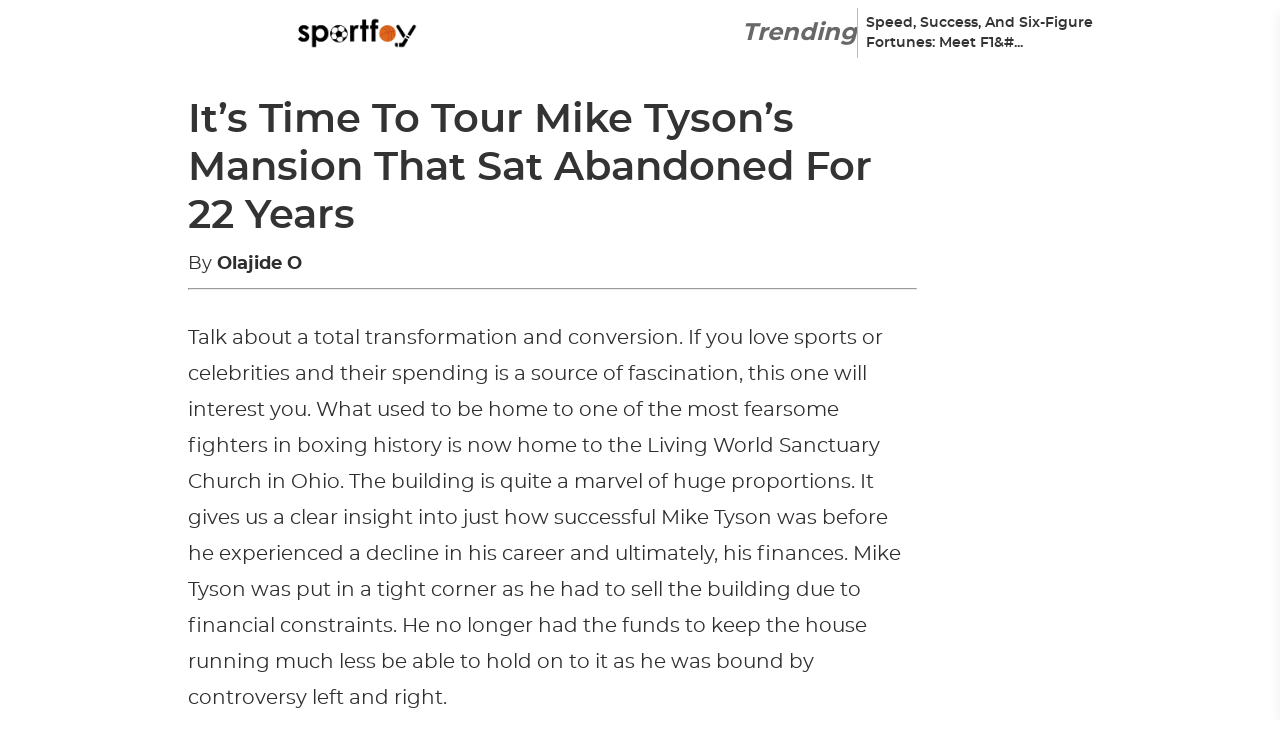

--- FILE ---
content_type: text/css
request_url: https://sportfoy.com/wp-content/litespeed/css/b4338b556f7b5226316be73025619bee.css?ver=b4d17
body_size: 252008
content:
.ad_placeholder_double{width:50%!important;float:right}.desktop-sidebar-placement{width:auto!important}img:is([sizes="auto" i],[sizes^="auto," i]){contain-intrinsic-size:3000px 1500px}iframe{border:0}.ad-wrapper{background:#f1f1f1;padding:5px;margin:10px;width:100%;display:flex;justify-content:space-around;align-items:flex-start;flex-wrap:wrap;text-align:center}.ad_placeholder{margin:30px 0 30px 0;position:relative;border-top:1px solid rgb(0 0 0 / .075);padding:15px;border-bottom:1px solid rgb(0 0 0 / .075);min-height:auto;background:#f7f7f7;display:flex!important;width:100%}@media only screen and (max-width:768px){.ad_placeholder{width:calc(100% + 20px);margin:0 -10px}}.ad_placeholder div{margin:auto;max-width:100%}.ad_placeholder:before{content:" Advertisement ";display:block;position:absolute;top:-10px;left:50%;transform:translate(-50%,-50%);padding:0 10px;font-size:11px;font-weight:100;letter-spacing:.1em;text-transform:uppercase;color:#bbb}#article-sticky-ad{width:100%;background-size:contain;background-color:#f7f7f7;padding-top:5px;padding-bottom:20px;display:none;box-sizing:content-box}.video_player{height:410px;background:gray}.desktop-sidebar-placement{position:absolute;top:0;left:calc(100% + 15px);margin:0}iframe,embed,object,video{max-width:100%}.placement-ad-wide{min-height:80px!important;width:100%!important}.sm-placement-ad{height:50px!important;min-height:unset!important;margin-top:15px!important}#parent-single-article h1,#parent-single-article h2,#parent-single-article h3,#parent-single-article h4,#parent-single-article h5,#parent-single-article h6{font-weight:700;line-height:120%;margin:10px 0;overflow:hidden;width:100%}#parent-single-article h1{font-size:2.5rem}#parent-single-article h2{font-size:2rem}#parent-single-article h3{font-size:1.6rem}#parent-single-article h4{font-size:1.6rem}#parent-single-article h5{font-size:1.4rem}#parent-single-article h6{font-size:1.2rem}#parent-single-article figure.wp-block-image{display:block;background-color:#e1e1e1;position:relative}#parent-single-article figure.wp-block-image::before{content:"Loading..";position:absolute;display:flex;justify-content:center;align-items:center;color:#fff;top:0;left:0;width:100%;height:100%;text-align:center;z-index:0;font-size:2rem;font-weight:700}#parent-single-article figure.wp-block-image img{position:relative;z-index:1;background-color:#fff}#parent-single-article figure.wp-block-image figcaption{bottom:0;left:0;padding:0 5px;font-size:10px;background:#ffffffad;display:inline-block;position:absolute;line-height:17px;margin:0!important;z-index:1}@media screen and (max-width:1099px) and (min-width:1004px){#parent-single-article h1{font-size:2.9rem}}@media screen and (max-width:1003px) and (min-width:900px){#parent-single-article h1{font-size:2.7rem}}@media screen and (max-width:899px) and (min-width:768px){#parent-single-article h1{font-size:2.5rem}}@media screen and (max-width:767px) and (min-width:660px){#parent-single-article h1{font-size:2.3rem}}@media screen and (max-width:659px) and (min-width:600px){#parent-single-article h1{font-size:2rem}}@media screen and (max-width:599px) and (min-width:480px){#parent-single-article h1{font-size:1.8rem}}@media screen and (max-width:479px){#parent-single-article h1{font-size:1.7rem}}@media only screen and (max-width:768px){#parent-single-article{padding:10px}#parent-single-article .parent-single-post-thumbnail,#parent-single-article figure{width:100vw!important;margin-left:-10px!important}}*,::before,::after{--tw-border-spacing-x:0;--tw-border-spacing-y:0;--tw-translate-x:0;--tw-translate-y:0;--tw-rotate:0;--tw-skew-x:0;--tw-skew-y:0;--tw-scale-x:1;--tw-scale-y:1;--tw-pan-x:;--tw-pan-y:;--tw-pinch-zoom:;--tw-scroll-snap-strictness:proximity;--tw-gradient-from-position:;--tw-gradient-via-position:;--tw-gradient-to-position:;--tw-ordinal:;--tw-slashed-zero:;--tw-numeric-figure:;--tw-numeric-spacing:;--tw-numeric-fraction:;--tw-ring-inset:;--tw-ring-offset-width:0px;--tw-ring-offset-color:#fff;--tw-ring-color:rgb(59 130 246 / 0.5);--tw-ring-offset-shadow:0 0 #0000;--tw-ring-shadow:0 0 #0000;--tw-shadow:0 0 #0000;--tw-shadow-colored:0 0 #0000;--tw-blur:;--tw-brightness:;--tw-contrast:;--tw-grayscale:;--tw-hue-rotate:;--tw-invert:;--tw-saturate:;--tw-sepia:;--tw-drop-shadow:;--tw-backdrop-blur:;--tw-backdrop-brightness:;--tw-backdrop-contrast:;--tw-backdrop-grayscale:;--tw-backdrop-hue-rotate:;--tw-backdrop-invert:;--tw-backdrop-opacity:;--tw-backdrop-saturate:;--tw-backdrop-sepia:}::backdrop{--tw-border-spacing-x:0;--tw-border-spacing-y:0;--tw-translate-x:0;--tw-translate-y:0;--tw-rotate:0;--tw-skew-x:0;--tw-skew-y:0;--tw-scale-x:1;--tw-scale-y:1;--tw-pan-x:;--tw-pan-y:;--tw-pinch-zoom:;--tw-scroll-snap-strictness:proximity;--tw-gradient-from-position:;--tw-gradient-via-position:;--tw-gradient-to-position:;--tw-ordinal:;--tw-slashed-zero:;--tw-numeric-figure:;--tw-numeric-spacing:;--tw-numeric-fraction:;--tw-ring-inset:;--tw-ring-offset-width:0px;--tw-ring-offset-color:#fff;--tw-ring-color:rgb(59 130 246 / 0.5);--tw-ring-offset-shadow:0 0 #0000;--tw-ring-shadow:0 0 #0000;--tw-shadow:0 0 #0000;--tw-shadow-colored:0 0 #0000;--tw-blur:;--tw-brightness:;--tw-contrast:;--tw-grayscale:;--tw-hue-rotate:;--tw-invert:;--tw-saturate:;--tw-sepia:;--tw-drop-shadow:;--tw-backdrop-blur:;--tw-backdrop-brightness:;--tw-backdrop-contrast:;--tw-backdrop-grayscale:;--tw-backdrop-hue-rotate:;--tw-backdrop-invert:;--tw-backdrop-opacity:;--tw-backdrop-saturate:;--tw-backdrop-sepia:}*{box-sizing:border-box}html,body{margin:0;display:flex;min-height:100vh;width:100%;flex-direction:column;padding:0;font-family:'Montserrat';--tw-text-opacity:1;color:rgb(46 46 46 / var(--tw-text-opacity))}h1,h2,h3,h4,h5,h6{margin:0;padding:0;--tw-text-opacity:1;color:rgb(51 51 51 / var(--tw-text-opacity))}.filtered{filter:brightness(0) invert(1)}.parent-block-container{margin-left:auto;margin-right:auto;width:1600px;max-width:100%;padding:.5rem}.parent-page-container{margin-left:auto;margin-right:auto;width:800px;max-width:100%;padding:.5rem}#parent-header .parent-social-bar{margin-left:auto}@media (min-width:1280px){#parent-header .parent-social-bar{margin-left:0}}#parent-header-trending .parent-trending-block{display:none}@media (min-width:1280px){#parent-header-trending .parent-trending-block{display:flex}}.hide-header{transform:translate(0,-100%)}#parent-mobile-menu.show{transform:translate(0,0)!important}.pagination-container li a,.pagination-container li span,.pagination-container li button{background-color:#444;padding:7px 10px;border-radius:2px;color:#fff;width:auto;text-decoration:none;border:none;cursor:pointer;font-weight:700;font-size:14px}.pagination-container li button.current{background-color:#777}.container{width:100%}@media (min-width:640px){.container{max-width:640px}}@media (min-width:768px){.container{max-width:768px}}@media (min-width:1024px){.container{max-width:1024px}}@media (min-width:1280px){.container{max-width:1280px}}@media (min-width:1536px){.container{max-width:1536px}}.visible{visibility:visible}.static{position:static}.fixed{position:fixed}.absolute{position:absolute}.relative{position:relative}.sticky{position:sticky}.bottom-0{bottom:0}.left-0{left:0}.left-\[50\%\]{left:50%}.left-full{left:100%}.right-0{right:0}.right-full{right:100%}.top-0{top:0}.z-0{z-index:0}.z-10{z-index:10}.z-\[100\]{z-index:100}.z-\[101\]{z-index:101}.z-\[1\]{z-index:1}.z-\[2\]{z-index:2}.order-\[-1\]{order:-1}.col-span-2{grid-column:span 2 / span 2}.row-span-3{grid-row:span 3 / span 3}.row-span-5{grid-row:span 5 / span 5}.\!m-0{margin:0px!important}.m-0{margin:0}.mx-auto{margin-left:auto;margin-right:auto}.my-0{margin-top:0;margin-bottom:0}.my-10{margin-top:2.5rem;margin-bottom:2.5rem}.my-20{margin-top:5rem;margin-bottom:5rem}.my-3{margin-top:.75rem;margin-bottom:.75rem}.my-4{margin-top:1rem;margin-bottom:1rem}.my-5{margin-top:1.25rem;margin-bottom:1.25rem}.my-8{margin-top:2rem;margin-bottom:2rem}.my-\[10px\]{margin-top:10px;margin-bottom:10px}.my-\[20px\]{margin-top:20px;margin-bottom:20px}.my-\[30px\]{margin-top:30px;margin-bottom:30px}.my-\[50px\]{margin-top:50px;margin-bottom:50px}.mb-0{margin-bottom:0}.mb-2{margin-bottom:.5rem}.mb-3{margin-bottom:.75rem}.mb-4{margin-bottom:1rem}.mb-5{margin-bottom:1.25rem}.mb-8{margin-bottom:2rem}.mb-\[200px\]{margin-bottom:200px}.mb-\[20px\]{margin-bottom:20px}.mb-\[25px\]{margin-bottom:25px}.mb-\[30px\]{margin-bottom:30px}.mb-\[40px\]{margin-bottom:40px}.mb-\[50px\]{margin-bottom:50px}.ml-2{margin-left:.5rem}.ml-\[15px\]{margin-left:15px}.ml-auto{margin-left:auto}.mr-0{margin-right:0}.mr-\[15px\]{margin-right:15px}.mt-0{margin-top:0}.mt-10{margin-top:2.5rem}.mt-2{margin-top:.5rem}.mt-20{margin-top:5rem}.mt-4{margin-top:1rem}.mt-5{margin-top:1.25rem}.mt-\[100px\]{margin-top:100px}.mt-\[12px\]{margin-top:12px}.mt-\[15px\]{margin-top:15px}.mt-\[16px\]{margin-top:16px}.mt-\[20px\]{margin-top:20px}.mt-\[30px\]{margin-top:30px}.mt-\[50px\]{margin-top:50px}.mt-\[70px\]{margin-top:70px}.mt-auto{margin-top:auto}.box-border{box-sizing:border-box}.block{display:block}.inline-block{display:inline-block}.\!flex{display:flex!important}.flex{display:flex}.inline-flex{display:inline-flex}.grid{display:grid}.hidden{display:none}.\!h-auto{height:auto!important}.h-2\/5{height:40%}.h-3\/5{height:60%}.h-\[100px\]{height:100px}.h-\[120px\]{height:120px}.h-\[12px\]{height:12px}.h-\[150px\]{height:150px}.h-\[1px\]{height:1px}.h-\[200px\]{height:200px}.h-\[250px\]{height:250px}.h-\[25px\]{height:25px}.h-\[28px\]{height:28px}.h-\[2px\]{height:2px}.h-\[300px\]{height:300px}.h-\[35px\]{height:35px}.h-\[400px\]{height:400px}.h-\[40px\]{height:40px}.h-\[450px\]{height:450px}.h-\[500px\]{height:500px}.h-\[50px\]{height:50px}.h-\[600px\]{height:600px}.h-\[70px\]{height:70px}.h-auto{height:auto}.h-full{height:100%}.max-h-\[330px\]{max-height:330px}.max-h-full{max-height:100%}.min-h-\[28px\]{min-height:28px}.min-h-\[300px\]{min-height:300px}.min-h-\[350px\]{min-height:350px}.min-h-\[70px\]{min-height:70px}.w-4\/12{width:33.333333%}.w-5\/12{width:41.666667%}.w-7\/12{width:58.333333%}.w-\[0\%\]{width:0%}.w-\[1000px\]{width:1000px}.w-\[120px\]{width:120px}.w-\[12px\]{width:12px}.w-\[1400px\]{width:1400px}.w-\[150px\]{width:150px}.w-\[1600px\]{width:1600px}.w-\[200px\]{width:200px}.w-\[250px\]{width:250px}.w-\[25px\]{width:25px}.w-\[300px\]{width:300px}.w-\[350px\]{width:350px}.w-\[35px\]{width:35px}.w-\[40px\]{width:40px}.w-\[50\%\]{width:50%}.w-\[500px\]{width:500px}.w-\[50px\]{width:50px}.w-\[550px\]{width:550px}.w-\[600px\]{width:600px}.w-\[700px\]{width:700px}.w-\[729px\]{width:729px}.w-\[80\%\]{width:80%}.w-\[90\%\]{width:90%}.w-auto{width:auto}.w-full{width:100%}.min-w-\[160px\]{min-width:160px}.min-w-\[300px\]{min-width:300px}.min-w-\[70px\]{min-width:70px}.max-w-\[100\%\]{max-width:100%}.max-w-\[1000px\]{max-width:1000px}.max-w-\[100px\]{max-width:100px}.max-w-\[1600px\]{max-width:1600px}.max-w-\[300px\]{max-width:300px}.max-w-\[328px\]{max-width:328px}.max-w-\[40\%\]{max-width:40%}.max-w-\[50\%\]{max-width:50%}.max-w-\[500px\]{max-width:500px}.max-w-\[728px\]{max-width:728px}.max-w-\[90\%\]{max-width:90%}.max-w-\[95\%\]{max-width:95%}.max-w-full{max-width:100%}.flex-1{flex:1 1 0%}.shrink-0{flex-shrink:0}.flex-grow{flex-grow:1}.basis-5\/12{flex-basis:41.666667%}.basis-full{flex-basis:100%}.translate-x-\[-50\%\]{--tw-translate-x:-50%;transform:translate(var(--tw-translate-x),var(--tw-translate-y)) rotate(var(--tw-rotate)) skewX(var(--tw-skew-x)) skewY(var(--tw-skew-y)) scaleX(var(--tw-scale-x)) scaleY(var(--tw-scale-y))}.translate-x-\[10px\]{--tw-translate-x:10px;transform:translate(var(--tw-translate-x),var(--tw-translate-y)) rotate(var(--tw-rotate)) skewX(var(--tw-skew-x)) skewY(var(--tw-skew-y)) scaleX(var(--tw-scale-x)) scaleY(var(--tw-scale-y))}.translate-y-\[-10px\]{--tw-translate-y:-10px;transform:translate(var(--tw-translate-x),var(--tw-translate-y)) rotate(var(--tw-rotate)) skewX(var(--tw-skew-x)) skewY(var(--tw-skew-y)) scaleX(var(--tw-scale-x)) scaleY(var(--tw-scale-y))}.translate-y-\[-50\%\]{--tw-translate-y:-50%;transform:translate(var(--tw-translate-x),var(--tw-translate-y)) rotate(var(--tw-rotate)) skewX(var(--tw-skew-x)) skewY(var(--tw-skew-y)) scaleX(var(--tw-scale-x)) scaleY(var(--tw-scale-y))}.translate-y-\[50\%\]{--tw-translate-y:50%;transform:translate(var(--tw-translate-x),var(--tw-translate-y)) rotate(var(--tw-rotate)) skewX(var(--tw-skew-x)) skewY(var(--tw-skew-y)) scaleX(var(--tw-scale-x)) scaleY(var(--tw-scale-y))}.transform{transform:translate(var(--tw-translate-x),var(--tw-translate-y)) rotate(var(--tw-rotate)) skewX(var(--tw-skew-x)) skewY(var(--tw-skew-y)) scaleX(var(--tw-scale-x)) scaleY(var(--tw-scale-y))}.cursor-pointer{cursor:pointer}.select-none{-webkit-user-select:none;-moz-user-select:none;user-select:none}.list-none{list-style-type:none}.auto-rows-\[1fr\]{grid-auto-rows:1fr}.grid-cols-1{grid-template-columns:repeat(1,minmax(0,1fr))}.grid-cols-2{grid-template-columns:repeat(2,minmax(0,1fr))}.grid-rows-5{grid-template-rows:repeat(5,minmax(0,1fr))}.flex-col{flex-direction:column}.flex-col-reverse{flex-direction:column-reverse}.flex-wrap{flex-wrap:wrap}.place-content-center{place-content:center}.place-items-start{place-items:start}.place-items-end{place-items:end}.place-items-center{place-items:center}.items-center{align-items:center}.justify-center{justify-content:center}.justify-between{justify-content:space-between}.justify-around{justify-content:space-around}.gap-1{gap:.25rem}.gap-10{gap:2.5rem}.gap-2{gap:.5rem}.gap-3{gap:.75rem}.gap-4{gap:1rem}.gap-5{gap:1.25rem}.gap-6{gap:1.5rem}.gap-8{gap:2rem}.gap-\[10px\]{gap:10px}.gap-\[15px\]{gap:15px}.gap-\[20px\]{gap:20px}.gap-\[30px\]{gap:30px}.self-center{align-self:center}.self-stretch{align-self:stretch}.overflow-hidden{overflow:hidden}.text-ellipsis{text-overflow:ellipsis}.\!whitespace-normal{white-space:normal!important}.\!break-words{overflow-wrap:break-word!important}.break-words{overflow-wrap:break-word}.break-all{word-break:break-all}.rounded-\[10px\]{border-radius:10px}.rounded-\[16px\]{border-radius:16px}.rounded-\[20px\]{border-radius:20px}.rounded-\[24px\]{border-radius:24px}.rounded-\[6px\]{border-radius:6px}.rounded-full{border-radius:9999px}.rounded-md{border-radius:.375rem}.rounded-sm{border-radius:.125rem}.rounded-tl-\[20px\]{border-top-left-radius:20px}.rounded-tr-\[20px\]{border-top-right-radius:20px}.border-0{border-width:0}.border-\[2px\]{border-width:2px}.border-\[3px\]{border-width:3px}.border-b-2{border-bottom-width:2px}.border-l-\[1px\]{border-left-width:1px}.border-solid{border-style:solid}.border-none{border-style:none}.border-\[\#7E67FB\]{--tw-border-opacity:1;border-color:rgb(126 103 251 / var(--tw-border-opacity))}.border-\[\#bbb\]{--tw-border-opacity:1;border-color:rgb(187 187 187 / var(--tw-border-opacity))}.border-\[solid\]{border-color:solid}.border-blue-400{--tw-border-opacity:1;border-color:rgb(96 165 250 / var(--tw-border-opacity))}.border-white{--tw-border-opacity:1;border-color:rgb(255 255 255 / var(--tw-border-opacity))}.bg-\[\#001A49\]{--tw-bg-opacity:1;background-color:rgb(0 26 73 / var(--tw-bg-opacity))}.bg-\[\#0a0a0c\]{--tw-bg-opacity:1;background-color:rgb(10 10 12 / var(--tw-bg-opacity))}.bg-\[\#18191F\]{--tw-bg-opacity:1;background-color:rgb(24 25 31 / var(--tw-bg-opacity))}.bg-\[\#2C312B\]{--tw-bg-opacity:1;background-color:rgb(44 49 43 / var(--tw-bg-opacity))}.bg-\[\#333\]{--tw-bg-opacity:1;background-color:rgb(51 51 51 / var(--tw-bg-opacity))}.bg-\[\#3F4040\]{--tw-bg-opacity:1;background-color:rgb(63 64 64 / var(--tw-bg-opacity))}.bg-\[\#444\]{--tw-bg-opacity:1;background-color:rgb(68 68 68 / var(--tw-bg-opacity))}.bg-\[\#6BB845\]{--tw-bg-opacity:1;background-color:rgb(107 184 69 / var(--tw-bg-opacity))}.bg-\[\#7E67FB\]{--tw-bg-opacity:1;background-color:rgb(126 103 251 / var(--tw-bg-opacity))}.bg-\[\#CFD3E1\]{--tw-bg-opacity:1;background-color:rgb(207 211 225 / var(--tw-bg-opacity))}.bg-\[\#EEEFF4\]{--tw-bg-opacity:1;background-color:rgb(238 239 244 / var(--tw-bg-opacity))}.bg-\[\#F06988\]{--tw-bg-opacity:1;background-color:rgb(240 105 136 / var(--tw-bg-opacity))}.bg-\[\#F4F5F7\]{--tw-bg-opacity:1;background-color:rgb(244 245 247 / var(--tw-bg-opacity))}.bg-\[\#FD4A30\]{--tw-bg-opacity:1;background-color:rgb(253 74 48 / var(--tw-bg-opacity))}.bg-\[\#FECD30\]{--tw-bg-opacity:1;background-color:rgb(254 205 48 / var(--tw-bg-opacity))}.bg-\[\#bbb\]{--tw-bg-opacity:1;background-color:rgb(187 187 187 / var(--tw-bg-opacity))}.bg-\[\#cdcdcf\]{--tw-bg-opacity:1;background-color:rgb(205 205 207 / var(--tw-bg-opacity))}.bg-\[\#f5f5f5\]{--tw-bg-opacity:1;background-color:rgb(245 245 245 / var(--tw-bg-opacity))}.bg-\[color\:var\(--main-color\)\]{background-color:var(--main-color)}.bg-\[rgba\(0\2c 0\2c 0\2c 0\.5\)\]{background-color:rgb(0 0 0 / .5)}.bg-\[rgba\(0\2c 0\2c 0\2c 0\.8\)\]{background-color:rgb(0 0 0 / .8)}.bg-black{--tw-bg-opacity:1;background-color:rgb(0 0 0 / var(--tw-bg-opacity))}.bg-blue-500{--tw-bg-opacity:1;background-color:rgb(59 130 246 / var(--tw-bg-opacity))}.bg-gray-400{--tw-bg-opacity:1;background-color:rgb(156 163 175 / var(--tw-bg-opacity))}.bg-gray-800{--tw-bg-opacity:1;background-color:rgb(31 41 55 / var(--tw-bg-opacity))}.bg-transparent{background-color:#fff0}.bg-white{--tw-bg-opacity:1;background-color:rgb(255 255 255 / var(--tw-bg-opacity))}.bg-\[linear-gradient\(150\.07deg\2c _\#604DDA_0\%\2c _\#67C0F9_100\%\)\]{background-image:linear-gradient(150.07deg,#604DDA 0%,#67C0F9 100%)}.bg-\[linear-gradient\(90deg\2c _rgb\(96\2c _77\2c _218\)_0\%\2c _rgb\(101\2c _157\2c _240\)_100\%\)\]{background-image:linear-gradient(90deg,#604dda 0%,#659df0 100%)}.bg-\[url\(\'\.\/assets\/images\/mobile-menu-close\.svg\'\)\] {
  background-image: url(/wp-content/themes/predicto-theme/assets/images/mobile-menu-close.svg);
}

.bg-\[url\(\'\.\/assets\/images\/mobile-menu-icon\.svg\'\)\] {
  background-image: url(/wp-content/themes/predicto-theme/assets/images/mobile-menu-icon.svg)}.bg-gradient-to-b{background-image:linear-gradient(to bottom,var(--tw-gradient-stops))}.bg-gradient-to-r{background-image:linear-gradient(to right,var(--tw-gradient-stops))}.bg-gradient-to-t{background-image:linear-gradient(to top,var(--tw-gradient-stops))}.from-black{--tw-gradient-from:#000 var(--tw-gradient-from-position);--tw-gradient-to:rgb(0 0 0 / 0) var(--tw-gradient-to-position);--tw-gradient-stops:var(--tw-gradient-from), var(--tw-gradient-to)}.from-blue-600{--tw-gradient-from:#2563eb var(--tw-gradient-from-position);--tw-gradient-to:rgb(37 99 235 / 0) var(--tw-gradient-to-position);--tw-gradient-stops:var(--tw-gradient-from), var(--tw-gradient-to)}.from-transparent{--tw-gradient-from:transparent var(--tw-gradient-from-position);--tw-gradient-to:rgb(0 0 0 / 0) var(--tw-gradient-to-position);--tw-gradient-stops:var(--tw-gradient-from), var(--tw-gradient-to)}.to-\[rgba\(0\2c 0\2c 0\2c 0\.5\)\]{--tw-gradient-to:rgba(0,0,0,0.5) var(--tw-gradient-to-position)}.to-black{--tw-gradient-to:#000 var(--tw-gradient-to-position)}.to-blue-400{--tw-gradient-to:#60a5fa var(--tw-gradient-to-position)}.to-transparent{--tw-gradient-to:transparent var(--tw-gradient-to-position)}.bg-cover{background-size:cover}.bg-clip-text{-webkit-background-clip:text;background-clip:text}.object-contain{-o-object-fit:contain;object-fit:contain}.object-cover{-o-object-fit:cover;object-fit:cover}.\!p-0{padding:0px!important}.p-0{padding:0}.p-1{padding:.25rem}.p-10{padding:2.5rem}.p-2{padding:.5rem}.p-3{padding:.75rem}.p-4{padding:1rem}.p-5{padding:1.25rem}.p-\[20px\]{padding:20px}.px-10{padding-left:2.5rem;padding-right:2.5rem}.px-2{padding-left:.5rem;padding-right:.5rem}.px-4{padding-left:1rem;padding-right:1rem}.px-5{padding-left:1.25rem;padding-right:1.25rem}.px-8{padding-left:2rem;padding-right:2rem}.px-\[10px\]{padding-left:10px;padding-right:10px}.px-\[12px\]{padding-left:12px;padding-right:12px}.px-\[20px\]{padding-left:20px;padding-right:20px}.px-\[30px\]{padding-left:30px;padding-right:30px}.py-1{padding-top:.25rem;padding-bottom:.25rem}.py-10{padding-top:2.5rem;padding-bottom:2.5rem}.py-2{padding-top:.5rem;padding-bottom:.5rem}.py-20{padding-top:5rem;padding-bottom:5rem}.py-5{padding-top:1.25rem;padding-bottom:1.25rem}.py-6{padding-top:1.5rem;padding-bottom:1.5rem}.py-8{padding-top:2rem;padding-bottom:2rem}.py-\[10px\]{padding-top:10px;padding-bottom:10px}.py-\[15px\]{padding-top:15px;padding-bottom:15px}.py-\[50px\]{padding-top:50px;padding-bottom:50px}.py-\[54px\]{padding-top:54px;padding-bottom:54px}.py-\[5px\]{padding-top:5px;padding-bottom:5px}.\!pt-0{padding-top:0px!important}.pb-\[50px\]{padding-bottom:50px}.text-left{text-align:left}.text-center{text-align:center}.font-\[Poppins\]{font-family:Poppins}.text-2xl{font-size:1.5rem;line-height:2rem}.text-3xl{font-size:1.875rem;line-height:2.25rem}.text-4xl{font-size:2.25rem;line-height:2.5rem}.text-5xl{font-size:3rem;line-height:1}.text-\[0\.8em\]{font-size:.8em}.text-\[1\.1rem\]{font-size:1.1rem}.text-\[10px\]{font-size:10px}.text-\[14px\]{font-size:14px}.text-\[16px\]{font-size:16px}.text-\[18px\]{font-size:18px}.text-\[200px\]{font-size:200px}.text-\[20px\]{font-size:20px}.text-\[24px\]{font-size:24px}.text-\[26px\]{font-size:26px}.text-\[30px\]{font-size:30px}.text-\[40px\]{font-size:40px}.text-lg{font-size:1.125rem;line-height:1.75rem}.text-sm{font-size:.875rem;line-height:1.25rem}.text-xl{font-size:1.25rem;line-height:1.75rem}.\!font-\[600\]{font-weight:600!important}.font-\[500\]{font-weight:500}.font-\[700\]{font-weight:700}.font-black{font-weight:900}.font-bold{font-weight:700}.font-light{font-weight:300}.font-medium{font-weight:500}.font-semibold{font-weight:600}.uppercase{text-transform:uppercase}.italic{font-style:italic}.\!leading-\[1\.3\]{line-height:1.3!important}.leading-8{line-height:2rem}.leading-9{line-height:2.25rem}.leading-\[1\.5\]{line-height:1.5}.leading-\[150px\]{line-height:150px}.leading-\[22px\]{line-height:22px}.text-\[\#001A49\]{--tw-text-opacity:1;color:rgb(0 26 73 / var(--tw-text-opacity))}.text-\[\#18191F\]{--tw-text-opacity:1;color:rgb(24 25 31 / var(--tw-text-opacity))}.text-\[\#2e2e2e\]{--tw-text-opacity:1;color:rgb(46 46 46 / var(--tw-text-opacity))}.text-\[\#333\]{--tw-text-opacity:1;color:rgb(51 51 51 / var(--tw-text-opacity))}.text-\[\#3B4358\]{--tw-text-opacity:1;color:rgb(59 67 88 / var(--tw-text-opacity))}.text-\[\#3F4040\]{--tw-text-opacity:1;color:rgb(63 64 64 / var(--tw-text-opacity))}.text-\[\#474A57\]{--tw-text-opacity:1;color:rgb(71 74 87 / var(--tw-text-opacity))}.text-\[\#6598EF\]{--tw-text-opacity:1;color:rgb(101 152 239 / var(--tw-text-opacity))}.text-\[\#686868\]{--tw-text-opacity:1;color:rgb(104 104 104 / var(--tw-text-opacity))}.text-\[\#6BB845\]{--tw-text-opacity:1;color:rgb(107 184 69 / var(--tw-text-opacity))}.text-\[\#7E67FB\]{--tw-text-opacity:1;color:rgb(126 103 251 / var(--tw-text-opacity))}.text-\[\#D9DBE1\]{--tw-text-opacity:1;color:rgb(217 219 225 / var(--tw-text-opacity))}.text-\[\#EEEFF4\]{--tw-text-opacity:1;color:rgb(238 239 244 / var(--tw-text-opacity))}.text-\[\#FD4A30\]{--tw-text-opacity:1;color:rgb(253 74 48 / var(--tw-text-opacity))}.text-\[\#FECD30\]{--tw-text-opacity:1;color:rgb(254 205 48 / var(--tw-text-opacity))}.text-\[color\:var\(--main-color\)\]{color:var(--main-color)}.text-black{--tw-text-opacity:1;color:rgb(0 0 0 / var(--tw-text-opacity))}.text-blue-400{--tw-text-opacity:1;color:rgb(96 165 250 / var(--tw-text-opacity))}.text-transparent{color:#fff0}.text-white{--tw-text-opacity:1;color:rgb(255 255 255 / var(--tw-text-opacity))}.no-underline{text-decoration-line:none}.shadow-lg{--tw-shadow:0 10px 15px -3px rgb(0 0 0 / 0.1), 0 4px 6px -4px rgb(0 0 0 / 0.1);--tw-shadow-colored:0 10px 15px -3px var(--tw-shadow-color), 0 4px 6px -4px var(--tw-shadow-color);box-shadow:var(--tw-ring-offset-shadow,0 0 #0000),var(--tw-ring-shadow,0 0 #0000),var(--tw-shadow)}.shadow-md{--tw-shadow:0 4px 6px -1px rgb(0 0 0 / 0.1), 0 2px 4px -2px rgb(0 0 0 / 0.1);--tw-shadow-colored:0 4px 6px -1px var(--tw-shadow-color), 0 2px 4px -2px var(--tw-shadow-color);box-shadow:var(--tw-ring-offset-shadow,0 0 #0000),var(--tw-ring-shadow,0 0 #0000),var(--tw-shadow)}.shadow-sm{--tw-shadow:0 1px 2px 0 rgb(0 0 0 / 0.05);--tw-shadow-colored:0 1px 2px 0 var(--tw-shadow-color);box-shadow:var(--tw-ring-offset-shadow,0 0 #0000),var(--tw-ring-shadow,0 0 #0000),var(--tw-shadow)}.brightness-0{--tw-brightness:brightness(0);filter:var(--tw-blur) var(--tw-brightness) var(--tw-contrast) var(--tw-grayscale) var(--tw-hue-rotate) var(--tw-invert) var(--tw-saturate) var(--tw-sepia) var(--tw-drop-shadow)}.invert{--tw-invert:invert(100%);filter:var(--tw-blur) var(--tw-brightness) var(--tw-contrast) var(--tw-grayscale) var(--tw-hue-rotate) var(--tw-invert) var(--tw-saturate) var(--tw-sepia) var(--tw-drop-shadow)}.filter{filter:var(--tw-blur) var(--tw-brightness) var(--tw-contrast) var(--tw-grayscale) var(--tw-hue-rotate) var(--tw-invert) var(--tw-saturate) var(--tw-sepia) var(--tw-drop-shadow)}.transition-all{transition-property:all;transition-timing-function:cubic-bezier(.4,0,.2,1);transition-duration:150ms}.duration-1000{transition-duration:1000ms}.ease-out{transition-timing-function:cubic-bezier(0,0,.2,1)}.\[box-shadow\:rgba\(0\2c _0\2c _0\2c _0\.25\)_2px_1px_4px\]{box-shadow:rgb(0 0 0 / .25) 2px 1px 4px}.placeholder\:text-white::-moz-placeholder{--tw-text-opacity:1;color:rgb(255 255 255 / var(--tw-text-opacity))}.placeholder\:text-white::placeholder{--tw-text-opacity:1;color:rgb(255 255 255 / var(--tw-text-opacity))}.placeholder\:text-opacity-70::-moz-placeholder{--tw-text-opacity:0.7}.placeholder\:text-opacity-70::placeholder{--tw-text-opacity:0.7}.hover\:scale-105:hover{--tw-scale-x:1.05;--tw-scale-y:1.05;transform:translate(var(--tw-translate-x),var(--tw-translate-y)) rotate(var(--tw-rotate)) skewX(var(--tw-skew-x)) skewY(var(--tw-skew-y)) scaleX(var(--tw-scale-x)) scaleY(var(--tw-scale-y))}.hover\:scale-110:hover{--tw-scale-x:1.1;--tw-scale-y:1.1;transform:translate(var(--tw-translate-x),var(--tw-translate-y)) rotate(var(--tw-rotate)) skewX(var(--tw-skew-x)) skewY(var(--tw-skew-y)) scaleX(var(--tw-scale-x)) scaleY(var(--tw-scale-y))}.hover\:scale-\[1\.02\]:hover{--tw-scale-x:1.02;--tw-scale-y:1.02;transform:translate(var(--tw-translate-x),var(--tw-translate-y)) rotate(var(--tw-rotate)) skewX(var(--tw-skew-x)) skewY(var(--tw-skew-y)) scaleX(var(--tw-scale-x)) scaleY(var(--tw-scale-y))}.hover\:bg-gray-50:hover{--tw-bg-opacity:1;background-color:rgb(249 250 251 / var(--tw-bg-opacity))}.hover\:p-4:hover{padding:1rem}.focus\:outline-none:focus{outline:2px solid #fff0;outline-offset:2px}.group:hover .group-hover\:translate-x-4{--tw-translate-x:1rem;transform:translate(var(--tw-translate-x),var(--tw-translate-y)) rotate(var(--tw-rotate)) skewX(var(--tw-skew-x)) skewY(var(--tw-skew-y)) scaleX(var(--tw-scale-x)) scaleY(var(--tw-scale-y))}@media (min-width:640px){.sm\:h-\[250px\]{height:250px}.sm\:max-h-full{max-height:100%}.sm\:basis-5\/12{flex-basis:41.666667%}.sm\:basis-\[45\%\]{flex-basis:45%}.sm\:grid-cols-2{grid-template-columns:repeat(2,minmax(0,1fr))}.sm\:grid-cols-3{grid-template-columns:repeat(3,minmax(0,1fr))}.sm\:text-2xl{font-size:1.5rem;line-height:2rem}.sm\:text-\[50px\]{font-size:50px}.sm\:text-lg{font-size:1.125rem;line-height:1.75rem}.sm\:leading-\[65px\]{line-height:65px}}@media (min-width:768px){.md\:ml-\[-5\%\]{margin-left:-5%}.md\:ml-\[50px\]{margin-left:50px}.md\:block{display:block}.md\:flex{display:flex}.md\:hidden{display:none}.md\:h-\[200px\]{height:200px}.md\:h-\[600px\]{height:600px}.md\:h-\[700px\]{height:700px}.md\:h-\[90\%\]{height:90%}.md\:h-full{height:100%}.md\:w-4\/12{width:33.333333%}.md\:w-5\/12{width:41.666667%}.md\:w-7\/12{width:58.333333%}.md\:w-8\/12{width:66.666667%}.md\:w-\[30\%\]{width:30%}.md\:w-\[300px\]{width:300px}.md\:w-\[50\%\]{width:50%}.md\:w-\[55\%\]{width:55%}.md\:w-\[70\%\]{width:70%}.md\:basis-5\/12{flex-basis:41.666667%}.md\:basis-\[300px\]{flex-basis:300px}.md\:grid-cols-2{grid-template-columns:repeat(2,minmax(0,1fr))}.md\:grid-cols-3{grid-template-columns:repeat(3,minmax(0,1fr))}.md\:grid-cols-4{grid-template-columns:repeat(4,minmax(0,1fr))}.md\:flex-row{flex-direction:row}.md\:flex-row-reverse{flex-direction:row-reverse}.md\:flex-col{flex-direction:column}.md\:gap-0{gap:0}.md\:gap-4{gap:1rem}.md\:gap-5{gap:1.25rem}.md\:p-0{padding:0}.md\:p-10{padding:2.5rem}.md\:p-2{padding:.5rem}.md\:p-\[30px\]{padding:30px}.md\:px-0{padding-left:0;padding-right:0}.md\:\!pt-5{padding-top:1.25rem!important}.md\:pl-\[7\%\]{padding-left:7%}.md\:text-start{text-align:start}.md\:text-2xl{font-size:1.5rem;line-height:2rem}.md\:text-3xl{font-size:1.875rem;line-height:2.25rem}.md\:text-4xl{font-size:2.25rem;line-height:2.5rem}.md\:text-5xl{font-size:3rem;line-height:1}.md\:first\:col-span-2:first-child{grid-column:span 2 / span 2}.md\:first\:row-span-2:first-child{grid-row:span 2 / span 2}}@media (min-width:1024px){.lg\:absolute{position:absolute}.lg\:bottom-0{bottom:0}.lg\:left-0{left:0}.lg\:order-\[0\]{order:0}.lg\:col-span-1{grid-column:span 1 / span 1}.lg\:col-span-4{grid-column:span 4 / span 4}.lg\:col-span-5{grid-column:span 5 / span 5}.lg\:mb-\[20px\]{margin-bottom:20px}.lg\:mt-0{margin-top:0}.lg\:mt-20{margin-top:5rem}.lg\:block{display:block}.lg\:flex{display:flex}.lg\:grid{display:grid}.lg\:hidden{display:none}.lg\:h-\[600px\]{height:600px}.lg\:h-\[700px\]{height:700px}.lg\:h-full{height:100%}.lg\:max-h-\[600px\]{max-height:600px}.lg\:min-h-\[500px\]{min-height:500px}.lg\:w-2\/5{width:40%}.lg\:w-3\/5{width:60%}.lg\:w-4\/12{width:33.333333%}.lg\:w-5\/12{width:41.666667%}.lg\:w-8\/12{width:66.666667%}.lg\:w-\[350px\]{width:350px}.lg\:w-\[80\%\]{width:80%}.lg\:w-full{width:100%}.lg\:basis-3\/12{flex-basis:25%}.lg\:basis-5\/12{flex-basis:41.666667%}.lg\:basis-\[30\%\]{flex-basis:30%}.lg\:basis-\[35\%\]{flex-basis:35%}.lg\:basis-\[350px\]{flex-basis:350px}.lg\:grid-cols-12{grid-template-columns:repeat(12,minmax(0,1fr))}.lg\:grid-cols-2{grid-template-columns:repeat(2,minmax(0,1fr))}.lg\:grid-cols-3{grid-template-columns:repeat(3,minmax(0,1fr))}.lg\:grid-cols-4{grid-template-columns:repeat(4,minmax(0,1fr))}.lg\:grid-cols-\[1fr_1fr_1fr\]{grid-template-columns:1fr 1fr 1fr}.lg\:grid-cols-\[1fr_3fr_1fr\]{grid-template-columns:1fr 3fr 1fr}.lg\:grid-cols-\[30\%_20\%_50\%\]{grid-template-columns:30% 20% 50%}.lg\:grid-rows-2{grid-template-rows:repeat(2,minmax(0,1fr))}.lg\:grid-rows-3{grid-template-rows:repeat(3,minmax(0,1fr))}.lg\:grid-rows-\[150px_150px_150px\]{grid-template-rows:150px 150px 150px}.lg\:grid-rows-\[400px_300px\]{grid-template-rows:400px 300px}.lg\:grid-rows-\[500px_300px\]{grid-template-rows:500px 300px}.lg\:flex-row{flex-direction:row}.lg\:flex-col-reverse{flex-direction:column-reverse}.lg\:place-items-start{place-items:start}.lg\:bg-gradient-to-b{background-image:linear-gradient(to bottom,var(--tw-gradient-stops))}.lg\:from-transparent{--tw-gradient-from:transparent var(--tw-gradient-from-position);--tw-gradient-to:rgb(0 0 0 / 0) var(--tw-gradient-to-position);--tw-gradient-stops:var(--tw-gradient-from), var(--tw-gradient-to)}.lg\:to-black{--tw-gradient-to:#000 var(--tw-gradient-to-position)}.lg\:p-10{padding:2.5rem}.lg\:p-4{padding:1rem}.lg\:p-5{padding:1.25rem}.lg\:px-0{padding-left:0;padding-right:0}.lg\:text-center{text-align:center}.lg\:text-start{text-align:start}.lg\:text-2xl{font-size:1.5rem;line-height:2rem}.lg\:text-3xl{font-size:1.875rem;line-height:2.25rem}.lg\:text-5xl{font-size:3rem;line-height:1}.lg\:text-\[1\.2rem\]{font-size:1.2rem}.lg\:text-lg{font-size:1.125rem;line-height:1.75rem}.lg\:text-xl{font-size:1.25rem;line-height:1.75rem}.lg\:font-light{font-weight:300}.lg\:text-white{--tw-text-opacity:1;color:rgb(255 255 255 / var(--tw-text-opacity))}}@media (min-width:1280px){.xl\:\!block{display:block!important}.xl\:block{display:block}.xl\:\!flex{display:flex!important}.xl\:hidden{display:none}.xl\:h-2\/5{height:40%}.xl\:w-1\/4{width:25%}.xl\:w-3\/4{width:75%}.xl\:w-\[1000px\]{width:1000px}.xl\:w-\[90\%\]{width:90%}.xl\:basis-3\/12{flex-basis:25%}.xl\:basis-\[24\%\]{flex-basis:24%}.xl\:grid-cols-2{grid-template-columns:repeat(2,minmax(0,1fr))}.xl\:grid-cols-3{grid-template-columns:repeat(3,minmax(0,1fr))}.xl\:justify-normal{justify-content:normal}.xl\:text-5xl{font-size:3rem;line-height:1}}@media (min-width:1536px){.\32xl\:grid-cols-3{grid-template-columns:repeat(3,minmax(0,1fr))}}@media (min-width:1098px){.\31 ads\:mr-\[351px\]{margin-right:351px}.\31 ads\:flex{display:flex}}@media (min-width:1270px){.\32 ads\:mr-\[176px\]{margin-right:176px}}@media (min-width:1374px){.\32 ads-quiz\:flex{display:flex}}@media (min-width:1024px){.lg\:\[\&\>\*\:nth-child\(1\)\]\:row-span-2>*:nth-child(1){grid-row:span 2 / span 2}.lg\:\[\&\>\*\:nth-child\(1\)\]\:mt-10>*:nth-child(1){margin-top:2.5rem}.lg\:\[\&\>\*\:nth-child\(1\)_\.child-title\]\:text-2xl>*:nth-child(1) .child-title{font-size:1.5rem;line-height:2rem}.lg\:\[\&\>\*\:nth-child\(2\)\]\:mt-20>*:nth-child(2){margin-top:5rem}.lg\:\[\&\>\*\:nth-child\(2\)_\.child-title\]\:text-3xl>*:nth-child(2) .child-title{font-size:1.875rem;line-height:2.25rem}.lg\:\[\&\>\*\:nth-child\(3\)\]\:row-span-2>*:nth-child(3){grid-row:span 2 / span 2}.lg\:\[\&\>\*\:nth-child\(3\)_\.child-title\]\:text-3xl>*:nth-child(3) .child-title{font-size:1.875rem;line-height:2.25rem}.lg\:\[\&\>\*\:nth-child\(5\)\]\:col-span-3>*:nth-child(5){grid-column:span 3 / span 3}.lg\:\[\&\>\*\:nth-child\(5\)\]\:mt-10>*:nth-child(5){margin-top:2.5rem}.lg\:\[\&\>\*\:nth-child\(5\)_\.child-title\]\:text-3xl>*:nth-child(5) .child-title{font-size:1.875rem;line-height:2.25rem}}.\[\&\>img\]\:h-full>img{height:100%}.\[\&\>img\]\:object-cover>img{-o-object-fit:cover;object-fit:cover}.\[\&\>img\]\:first\:h-full:first-child>img{height:100%}.\[\&\>ul\>li\]\:font-semibold>ul>li{font-weight:600}.\[\&\>ul\]\:m-0>ul{margin:0}.\[\&\>ul\]\:flex>ul{display:flex}.\[\&\>ul\]\:gap-5>ul{gap:1.25rem}.\[\&\>ul\]\:p-0>ul{padding:0}.\[\&_\.child-post\:first-child\]\:h-full .child-post:first-child{height:100%}.\[\&_\.child-post\:first-child\]\:bg-\[\#F4F5F7\] .child-post:first-child{--tw-bg-opacity:1;background-color:rgb(244 245 247 / var(--tw-bg-opacity))}@media (min-width:640px){.sm\:\[\&_\.child-post\:first-child\]\:col-span-2 .child-post:first-child{grid-column:span 2 / span 2}.sm\:\[\&_\.child-post\:first-child\]\:row-span-2 .child-post:first-child{grid-row:span 2 / span 2}}@media (min-width:768px){.md\:\[\&_\.child-post\:first-child\]\:col-span-2 .child-post:first-child{grid-column:span 2 / span 2}}@media (min-width:1024px){.lg\:\[\&_\.child-post\:first-child\]\:row-span-2 .child-post:first-child{grid-row:span 2 / span 2}}@media (min-width:768px){.md\:\[\&_\.child-post\:first-child_\.child-post-title\]\:text-2xl .child-post:first-child .child-post-title{font-size:1.5rem;line-height:2rem}.md\:\[\&_\.child-post\:first-child_\.child-post-title\]\:text-4xl .child-post:first-child .child-post-title{font-size:2.25rem;line-height:2.5rem}.md\:\[\&_\.child-post\:first-child_\.child-post-title\]\:font-bold .child-post:first-child .child-post-title{font-weight:700}}@media (min-width:640px){.sm\:\[\&_\.child-post\:nth-child\(2\)\]\:col-span-2 .child-post:nth-child(2){grid-column:span 2 / span 2}.sm\:\[\&_\.child-post\:nth-child\(3\)\]\:text-sm .child-post:nth-child(3){font-size:.875rem;line-height:1.25rem}.sm\:\[\&_\.child-post\:nth-child\(4\)\]\:text-sm .child-post:nth-child(4){font-size:.875rem;line-height:1.25rem}}.\[\&_\.child-post\>div\]\:hidden .child-post>div{display:none}.\[\&_\.child-post\]\:w-3\/12 .child-post{width:25%}.\[\&_\.logo\]\:max-w-\[300px\] .logo{max-width:300px}.\[\&_\.parent-social-bar\>span\]\:text-lg .parent-social-bar>span{font-size:1.125rem;line-height:1.75rem}.\[\&_\.parent-social-bar\]\:hidden .parent-social-bar{display:none}.\[\&_\.parent-social-bar\]\:h-\[35px\] .parent-social-bar{height:35px}@media (min-width:640px){.sm\:\[\&_\.parent-social-bar\]\:flex .parent-social-bar{display:flex}}@media (min-width:768px){.md\:\[\&_\.parent-social-bar\]\:block .parent-social-bar{display:block}}.\[\&_\.parent-social-bar_a\]\:h-\[25px\] .parent-social-bar a{height:25px}.\[\&_\.parent-social-bar_a\]\:w-\[25px\] .parent-social-bar a{width:25px}.\[\&_\.parent-trending-block\]\:hidden .parent-trending-block{display:none}@media (min-width:768px){.md\:\[\&_\.parent-trending-block\]\:flex .parent-trending-block{display:flex}}.\[\&_\.social-icon\]\:w-\[25px\] .social-icon{width:25px}@media (min-width:1024px){.lg\:\[\&_a\:first-child\]\:col-span-3 a:first-child{grid-column:span 3 / span 3}}.\[\&_a\]\:h-full a{height:100%}.\[\&_a\]\:w-\[35px\] a{width:35px}.\[\&_a\]\:font-semibold a{font-weight:600}.\[\&_a\]\:text-\[\#001A49\] a{--tw-text-opacity:1;color:rgb(0 26 73 / var(--tw-text-opacity))}.\[\&_a\]\:text-\[\#18191F\] a{--tw-text-opacity:1;color:rgb(24 25 31 / var(--tw-text-opacity))}.\[\&_a\]\:text-\[\#333\] a{--tw-text-opacity:1;color:rgb(51 51 51 / var(--tw-text-opacity))}.\[\&_a\]\:text-\[\#3F4040\] a{--tw-text-opacity:1;color:rgb(63 64 64 / var(--tw-text-opacity))}.\[\&_a\]\:text-\[\#D9DBE1\] a{--tw-text-opacity:1;color:rgb(217 219 225 / var(--tw-text-opacity))}.\[\&_a\]\:text-white a{--tw-text-opacity:1;color:rgb(255 255 255 / var(--tw-text-opacity))}.\[\&_a\]\:no-underline a{text-decoration-line:none}.\[\&_blockquote\]\:border-0 blockquote{border-width:0}.\[\&_blockquote\]\:border-l-2 blockquote{border-left-width:2px}.\[\&_blockquote\]\:border-solid blockquote{border-style:solid}.\[\&_blockquote\]\:border-l-\[\#555\] blockquote{--tw-border-opacity:1;border-left-color:rgb(85 85 85 / var(--tw-border-opacity))}.\[\&_blockquote\]\:pl-2 blockquote{padding-left:.5rem}.\[\&_div\.mce\\_inline\\_error\]\:mt-1 div.mce_inline_error{margin-top:.25rem}.\[\&_div\.mce\\_inline\\_error\]\:text-\[\#001A49\] div.mce_inline_error{--tw-text-opacity:1;color:rgb(0 26 73 / var(--tw-text-opacity))}.\[\&_div\.mce\\_inline\\_error\]\:text-\[\#333\] div.mce_inline_error{--tw-text-opacity:1;color:rgb(51 51 51 / var(--tw-text-opacity))}.\[\&_div\.mce\\_inline\\_error\]\:text-\[\#3F4040\] div.mce_inline_error{--tw-text-opacity:1;color:rgb(63 64 64 / var(--tw-text-opacity))}.\[\&_div\.mce\\_inline\\_error\]\:text-white div.mce_inline_error{--tw-text-opacity:1;color:rgb(255 255 255 / var(--tw-text-opacity))}.\[\&_img\]\:h-full img{height:100%}.\[\&_img\]\:max-h-\[600px\] img{max-height:600px}.\[\&_img\]\:w-full img{width:100%}.\[\&_img\]\:object-contain img{-o-object-fit:contain;object-fit:contain}.\[\&_ul\]\:flex ul{display:flex}.\[\&_ul\]\:list-none ul{list-style-type:none}.\[\&_ul\]\:flex-col ul{flex-direction:column}.\[\&_ul\]\:gap-4 ul{gap:1rem}.\[\&_ul\]\:p-0 ul{padding:0}.\[\&_ul_a\]\:text-sm ul a{font-size:.875rem;line-height:1.25rem}.\[\&_ul_a\]\:font-semibold ul a{font-weight:600}.\[\&_ul_a\]\:text-\[\#333\] ul a{--tw-text-opacity:1;color:rgb(51 51 51 / var(--tw-text-opacity))}.\[\&_ul_a\]\:no-underline ul a{text-decoration-line:none}
/*! This file is auto-generated */
.wp-block-button__link{color:#fff;background-color:#32373c;border-radius:9999px;box-shadow:none;text-decoration:none;padding:calc(.667em + 2px) calc(1.333em + 2px);font-size:1.125em}.wp-block-file__button{background:#32373c;color:#fff;text-decoration:none}:root{--wp--preset--aspect-ratio--square:1;--wp--preset--aspect-ratio--4-3:4/3;--wp--preset--aspect-ratio--3-4:3/4;--wp--preset--aspect-ratio--3-2:3/2;--wp--preset--aspect-ratio--2-3:2/3;--wp--preset--aspect-ratio--16-9:16/9;--wp--preset--aspect-ratio--9-16:9/16;--wp--preset--color--black:#000000;--wp--preset--color--cyan-bluish-gray:#abb8c3;--wp--preset--color--white:#ffffff;--wp--preset--color--pale-pink:#f78da7;--wp--preset--color--vivid-red:#cf2e2e;--wp--preset--color--luminous-vivid-orange:#ff6900;--wp--preset--color--luminous-vivid-amber:#fcb900;--wp--preset--color--light-green-cyan:#7bdcb5;--wp--preset--color--vivid-green-cyan:#00d084;--wp--preset--color--pale-cyan-blue:#8ed1fc;--wp--preset--color--vivid-cyan-blue:#0693e3;--wp--preset--color--vivid-purple:#9b51e0;--wp--preset--gradient--vivid-cyan-blue-to-vivid-purple:linear-gradient(135deg,rgba(6,147,227,1) 0%,rgb(155,81,224) 100%);--wp--preset--gradient--light-green-cyan-to-vivid-green-cyan:linear-gradient(135deg,rgb(122,220,180) 0%,rgb(0,208,130) 100%);--wp--preset--gradient--luminous-vivid-amber-to-luminous-vivid-orange:linear-gradient(135deg,rgba(252,185,0,1) 0%,rgba(255,105,0,1) 100%);--wp--preset--gradient--luminous-vivid-orange-to-vivid-red:linear-gradient(135deg,rgba(255,105,0,1) 0%,rgb(207,46,46) 100%);--wp--preset--gradient--very-light-gray-to-cyan-bluish-gray:linear-gradient(135deg,rgb(238,238,238) 0%,rgb(169,184,195) 100%);--wp--preset--gradient--cool-to-warm-spectrum:linear-gradient(135deg,rgb(74,234,220) 0%,rgb(151,120,209) 20%,rgb(207,42,186) 40%,rgb(238,44,130) 60%,rgb(251,105,98) 80%,rgb(254,248,76) 100%);--wp--preset--gradient--blush-light-purple:linear-gradient(135deg,rgb(255,206,236) 0%,rgb(152,150,240) 100%);--wp--preset--gradient--blush-bordeaux:linear-gradient(135deg,rgb(254,205,165) 0%,rgb(254,45,45) 50%,rgb(107,0,62) 100%);--wp--preset--gradient--luminous-dusk:linear-gradient(135deg,rgb(255,203,112) 0%,rgb(199,81,192) 50%,rgb(65,88,208) 100%);--wp--preset--gradient--pale-ocean:linear-gradient(135deg,rgb(255,245,203) 0%,rgb(182,227,212) 50%,rgb(51,167,181) 100%);--wp--preset--gradient--electric-grass:linear-gradient(135deg,rgb(202,248,128) 0%,rgb(113,206,126) 100%);--wp--preset--gradient--midnight:linear-gradient(135deg,rgb(2,3,129) 0%,rgb(40,116,252) 100%);--wp--preset--font-size--small:13px;--wp--preset--font-size--medium:20px;--wp--preset--font-size--large:36px;--wp--preset--font-size--x-large:42px;--wp--preset--spacing--20:0.44rem;--wp--preset--spacing--30:0.67rem;--wp--preset--spacing--40:1rem;--wp--preset--spacing--50:1.5rem;--wp--preset--spacing--60:2.25rem;--wp--preset--spacing--70:3.38rem;--wp--preset--spacing--80:5.06rem;--wp--preset--shadow--natural:6px 6px 9px rgba(0, 0, 0, 0.2);--wp--preset--shadow--deep:12px 12px 50px rgba(0, 0, 0, 0.4);--wp--preset--shadow--sharp:6px 6px 0px rgba(0, 0, 0, 0.2);--wp--preset--shadow--outlined:6px 6px 0px -3px rgba(255, 255, 255, 1), 6px 6px rgba(0, 0, 0, 1);--wp--preset--shadow--crisp:6px 6px 0px rgba(0, 0, 0, 1)}:where(.is-layout-flex){gap:.5em}:where(.is-layout-grid){gap:.5em}body .is-layout-flex{display:flex}.is-layout-flex{flex-wrap:wrap;align-items:center}.is-layout-flex>:is(*,div){margin:0}body .is-layout-grid{display:grid}.is-layout-grid>:is(*,div){margin:0}:where(.wp-block-columns.is-layout-flex){gap:2em}:where(.wp-block-columns.is-layout-grid){gap:2em}:where(.wp-block-post-template.is-layout-flex){gap:1.25em}:where(.wp-block-post-template.is-layout-grid){gap:1.25em}.has-black-color{color:var(--wp--preset--color--black)!important}.has-cyan-bluish-gray-color{color:var(--wp--preset--color--cyan-bluish-gray)!important}.has-white-color{color:var(--wp--preset--color--white)!important}.has-pale-pink-color{color:var(--wp--preset--color--pale-pink)!important}.has-vivid-red-color{color:var(--wp--preset--color--vivid-red)!important}.has-luminous-vivid-orange-color{color:var(--wp--preset--color--luminous-vivid-orange)!important}.has-luminous-vivid-amber-color{color:var(--wp--preset--color--luminous-vivid-amber)!important}.has-light-green-cyan-color{color:var(--wp--preset--color--light-green-cyan)!important}.has-vivid-green-cyan-color{color:var(--wp--preset--color--vivid-green-cyan)!important}.has-pale-cyan-blue-color{color:var(--wp--preset--color--pale-cyan-blue)!important}.has-vivid-cyan-blue-color{color:var(--wp--preset--color--vivid-cyan-blue)!important}.has-vivid-purple-color{color:var(--wp--preset--color--vivid-purple)!important}.has-black-background-color{background-color:var(--wp--preset--color--black)!important}.has-cyan-bluish-gray-background-color{background-color:var(--wp--preset--color--cyan-bluish-gray)!important}.has-white-background-color{background-color:var(--wp--preset--color--white)!important}.has-pale-pink-background-color{background-color:var(--wp--preset--color--pale-pink)!important}.has-vivid-red-background-color{background-color:var(--wp--preset--color--vivid-red)!important}.has-luminous-vivid-orange-background-color{background-color:var(--wp--preset--color--luminous-vivid-orange)!important}.has-luminous-vivid-amber-background-color{background-color:var(--wp--preset--color--luminous-vivid-amber)!important}.has-light-green-cyan-background-color{background-color:var(--wp--preset--color--light-green-cyan)!important}.has-vivid-green-cyan-background-color{background-color:var(--wp--preset--color--vivid-green-cyan)!important}.has-pale-cyan-blue-background-color{background-color:var(--wp--preset--color--pale-cyan-blue)!important}.has-vivid-cyan-blue-background-color{background-color:var(--wp--preset--color--vivid-cyan-blue)!important}.has-vivid-purple-background-color{background-color:var(--wp--preset--color--vivid-purple)!important}.has-black-border-color{border-color:var(--wp--preset--color--black)!important}.has-cyan-bluish-gray-border-color{border-color:var(--wp--preset--color--cyan-bluish-gray)!important}.has-white-border-color{border-color:var(--wp--preset--color--white)!important}.has-pale-pink-border-color{border-color:var(--wp--preset--color--pale-pink)!important}.has-vivid-red-border-color{border-color:var(--wp--preset--color--vivid-red)!important}.has-luminous-vivid-orange-border-color{border-color:var(--wp--preset--color--luminous-vivid-orange)!important}.has-luminous-vivid-amber-border-color{border-color:var(--wp--preset--color--luminous-vivid-amber)!important}.has-light-green-cyan-border-color{border-color:var(--wp--preset--color--light-green-cyan)!important}.has-vivid-green-cyan-border-color{border-color:var(--wp--preset--color--vivid-green-cyan)!important}.has-pale-cyan-blue-border-color{border-color:var(--wp--preset--color--pale-cyan-blue)!important}.has-vivid-cyan-blue-border-color{border-color:var(--wp--preset--color--vivid-cyan-blue)!important}.has-vivid-purple-border-color{border-color:var(--wp--preset--color--vivid-purple)!important}.has-vivid-cyan-blue-to-vivid-purple-gradient-background{background:var(--wp--preset--gradient--vivid-cyan-blue-to-vivid-purple)!important}.has-light-green-cyan-to-vivid-green-cyan-gradient-background{background:var(--wp--preset--gradient--light-green-cyan-to-vivid-green-cyan)!important}.has-luminous-vivid-amber-to-luminous-vivid-orange-gradient-background{background:var(--wp--preset--gradient--luminous-vivid-amber-to-luminous-vivid-orange)!important}.has-luminous-vivid-orange-to-vivid-red-gradient-background{background:var(--wp--preset--gradient--luminous-vivid-orange-to-vivid-red)!important}.has-very-light-gray-to-cyan-bluish-gray-gradient-background{background:var(--wp--preset--gradient--very-light-gray-to-cyan-bluish-gray)!important}.has-cool-to-warm-spectrum-gradient-background{background:var(--wp--preset--gradient--cool-to-warm-spectrum)!important}.has-blush-light-purple-gradient-background{background:var(--wp--preset--gradient--blush-light-purple)!important}.has-blush-bordeaux-gradient-background{background:var(--wp--preset--gradient--blush-bordeaux)!important}.has-luminous-dusk-gradient-background{background:var(--wp--preset--gradient--luminous-dusk)!important}.has-pale-ocean-gradient-background{background:var(--wp--preset--gradient--pale-ocean)!important}.has-electric-grass-gradient-background{background:var(--wp--preset--gradient--electric-grass)!important}.has-midnight-gradient-background{background:var(--wp--preset--gradient--midnight)!important}.has-small-font-size{font-size:var(--wp--preset--font-size--small)!important}.has-medium-font-size{font-size:var(--wp--preset--font-size--medium)!important}.has-large-font-size{font-size:var(--wp--preset--font-size--large)!important}.has-x-large-font-size{font-size:var(--wp--preset--font-size--x-large)!important}:where(.wp-block-post-template.is-layout-flex){gap:1.25em}:where(.wp-block-post-template.is-layout-grid){gap:1.25em}:where(.wp-block-columns.is-layout-flex){gap:2em}:where(.wp-block-columns.is-layout-grid){gap:2em}:root :where(.wp-block-pullquote){font-size:1.5em;line-height:1.6}/*! Generated by Font Squirrel (https://www.fontsquirrel.com) on March 6, 2024 */
 @font-face{font-display:swap;font-family:'Montserrat';src:url([data-uri]) format('woff2'),url([data-uri]) format('woff');font-weight:400;font-style:normal}@font-face{font-display:swap;font-family:'Montserrat';src:url([data-uri]) format('woff2'),url([data-uri]) format('woff');font-weight:700;font-style:normal}@font-face{font-display:swap;font-family:'Montserrat';src:url([data-uri]) format('woff2'),url([data-uri]) format('woff');font-weight:300;font-style:normal}@font-face{font-display:swap;font-family:'Montserrat';src:url([data-uri]) format('woff2'),url([data-uri]) format('woff');font-weight:600;font-style:normal}

--- FILE ---
content_type: application/javascript
request_url: https://cdn.exorigos.com/exo-bundle.master.js
body_size: 70205
content:
(function(_0x24bec1,_0x20c950){const _0x223544=a0_0x381d,_0x26eec7=_0x24bec1();while(!![]){try{const _0x54a19d=parseInt(_0x223544(0x2c1))/0x1*(parseInt(_0x223544(0x36f))/0x2)+-parseInt(_0x223544(0x465))/0x3+-parseInt(_0x223544(0x4db))/0x4+parseInt(_0x223544(0x1bd))/0x5*(parseInt(_0x223544(0x419))/0x6)+parseInt(_0x223544(0xd4))/0x7+-parseInt(_0x223544(0x372))/0x8+parseInt(_0x223544(0x209))/0x9*(-parseInt(_0x223544(0x303))/0xa);if(_0x54a19d===_0x20c950)break;else _0x26eec7['push'](_0x26eec7['shift']());}catch(_0x2530b3){_0x26eec7['push'](_0x26eec7['shift']());}}}(a0_0x1eb7,0x2254c),((()=>{const _0x4c137a=a0_0x381d;var _0x14892a={0x1f7:_0x294d70=>{const _0x3fea80=a0_0x381d;var _0x43ac41={'AF':'AFG','AX':'ALA','AL':_0x3fea80(0x26c),'DZ':'DZA','AS':_0x3fea80(0x510),'AD':_0x3fea80(0x33f),'AO':_0x3fea80(0x24d),'AI':_0x3fea80(0x476),'AQ':_0x3fea80(0x23e),'AG':'ATG','AR':_0x3fea80(0x266),'AM':_0x3fea80(0x298),'AW':'ABW','AU':_0x3fea80(0x1c3),'AT':_0x3fea80(0x329),'AZ':_0x3fea80(0x4ad),'BS':_0x3fea80(0x104),'BH':_0x3fea80(0x49b),'BD':_0x3fea80(0x48f),'BB':_0x3fea80(0x2fc),'BY':_0x3fea80(0x2ab),'BE':_0x3fea80(0xe9),'BZ':'BLZ','BJ':_0x3fea80(0x2f5),'BM':'BMU','BT':'BTN','BO':_0x3fea80(0x493),'BA':'BIH','BW':_0x3fea80(0x2f7),'BV':_0x3fea80(0x272),'BR':_0x3fea80(0x161),'VG':'VGB','IO':_0x3fea80(0x30d),'BN':'BRN','BG':_0x3fea80(0x43c),'BF':'BFA','BI':'BDI','KH':_0x3fea80(0x20b),'CM':_0x3fea80(0x156),'CA':_0x3fea80(0x21b),'CV':_0x3fea80(0x2b3),'KY':_0x3fea80(0x367),'CF':'CAF','TD':_0x3fea80(0x504),'CL':'CHL','CN':_0x3fea80(0x13a),'HK':'HKG','MO':_0x3fea80(0x4da),'CX':_0x3fea80(0x12b),'CC':_0x3fea80(0x29e),'CO':'COL','KM':_0x3fea80(0x32a),'CG':_0x3fea80(0x4e4),'CD':_0x3fea80(0x31a),'CK':_0x3fea80(0x454),'CR':_0x3fea80(0x488),'CI':_0x3fea80(0x4d8),'HR':'HRV','CU':'CUB','CY':'CYP','CZ':_0x3fea80(0x4e2),'DK':_0x3fea80(0x284),'DJ':_0x3fea80(0x2cb),'DM':_0x3fea80(0x370),'DO':_0x3fea80(0x45b),'EC':_0x3fea80(0x3a3),'EG':_0x3fea80(0x4c2),'SV':'SLV','GQ':'GNQ','ER':_0x3fea80(0x376),'EE':_0x3fea80(0x157),'ET':_0x3fea80(0x26a),'FK':_0x3fea80(0x33d),'FO':_0x3fea80(0x2a9),'FJ':'FJI','FI':_0x3fea80(0x24a),'FR':_0x3fea80(0x159),'GF':_0x3fea80(0x550),'PF':'PYF','TF':'ATF','GA':_0x3fea80(0x137),'GM':_0x3fea80(0x514),'GE':'GEO','DE':_0x3fea80(0x3d1),'GH':_0x3fea80(0x52d),'GI':_0x3fea80(0x19e),'GR':_0x3fea80(0x4e7),'GL':_0x3fea80(0x347),'GD':_0x3fea80(0xf3),'GP':_0x3fea80(0x193),'GU':_0x3fea80(0x141),'GT':_0x3fea80(0x1db),'GG':'GGY','GN':_0x3fea80(0x4ee),'GW':'GNB','GY':_0x3fea80(0x1ba),'HT':_0x3fea80(0x53f),'HM':_0x3fea80(0x36a),'VA':'VAT','HN':'HND','HU':_0x3fea80(0x44b),'IS':_0x3fea80(0x4d9),'IN':_0x3fea80(0x1b3),'ID':_0x3fea80(0x24f),'IR':_0x3fea80(0x2c6),'IQ':_0x3fea80(0x331),'IE':'IRL','IM':_0x3fea80(0x150),'IL':'ISR','IT':_0x3fea80(0x1a6),'JM':_0x3fea80(0x436),'JP':_0x3fea80(0x10b),'JE':_0x3fea80(0x328),'JO':_0x3fea80(0x285),'KZ':'KAZ','KE':_0x3fea80(0x312),'KI':'KIR','KP':_0x3fea80(0x3ed),'KR':_0x3fea80(0x46d),'KW':_0x3fea80(0x502),'KG':_0x3fea80(0xcf),'LA':_0x3fea80(0x4c6),'LV':_0x3fea80(0x2df),'LB':_0x3fea80(0x197),'LS':_0x3fea80(0x164),'LR':'LBR','LY':_0x3fea80(0x4d2),'LI':'LIE','LT':'LTU','LU':_0x3fea80(0x18c),'MK':_0x3fea80(0x15f),'MG':_0x3fea80(0x188),'MW':'MWI','MY':_0x3fea80(0x3bf),'MV':_0x3fea80(0xd1),'ML':_0x3fea80(0x23a),'MT':_0x3fea80(0x54b),'MH':'MHL','MQ':'MTQ','MR':'MRT','MU':_0x3fea80(0x351),'YT':_0x3fea80(0x41e),'MX':_0x3fea80(0x38f),'FM':_0x3fea80(0x18e),'MD':_0x3fea80(0x26f),'MC':'MCO','MN':_0x3fea80(0x271),'ME':_0x3fea80(0x4b9),'MS':'MSR','MA':'MAR','MZ':_0x3fea80(0x29d),'MM':'MMR','NA':'NAM','NR':'NRU','NP':_0x3fea80(0x341),'NL':_0x3fea80(0x126),'AN':'ANT','NC':'NCL','NZ':'NZL','NI':_0x3fea80(0x536),'NE':'NER','NG':_0x3fea80(0x48c),'NU':'NIU','NF':_0x3fea80(0x1d3),'MP':_0x3fea80(0x1cc),'NO':_0x3fea80(0x1de),'OM':_0x3fea80(0x20c),'PK':_0x3fea80(0x39e),'PW':_0x3fea80(0x46e),'PS':_0x3fea80(0x297),'PA':_0x3fea80(0x23f),'PG':_0x3fea80(0xdf),'PY':_0x3fea80(0x548),'PE':_0x3fea80(0x109),'PH':_0x3fea80(0x353),'PN':_0x3fea80(0x28a),'PL':_0x3fea80(0x362),'PT':_0x3fea80(0x340),'PR':_0x3fea80(0x48e),'QA':_0x3fea80(0x14f),'RE':_0x3fea80(0x3c2),'RO':'ROU','RU':_0x3fea80(0x438),'RW':_0x3fea80(0x430),'BL':_0x3fea80(0x404),'SH':_0x3fea80(0x46c),'KN':_0x3fea80(0x1cd),'LC':'LCA','MF':_0x3fea80(0x31f),'PM':'SPM','VC':_0x3fea80(0x429),'WS':_0x3fea80(0x47d),'SM':_0x3fea80(0xd5),'ST':'STP','SA':_0x3fea80(0x144),'SN':_0x3fea80(0x268),'RS':_0x3fea80(0x20a),'SC':'SYC','SL':_0x3fea80(0x326),'SG':_0x3fea80(0x3cd),'SK':'SVK','SI':_0x3fea80(0x2c0),'SB':_0x3fea80(0x3c7),'SO':_0x3fea80(0x1b9),'ZA':_0x3fea80(0x39c),'GS':_0x3fea80(0x108),'SS':_0x3fea80(0x3c1),'ES':_0x3fea80(0xce),'LK':_0x3fea80(0x4a3),'SD':'SDN','SR':_0x3fea80(0x4f8),'SJ':_0x3fea80(0x154),'SZ':_0x3fea80(0x36d),'SE':_0x3fea80(0x2bb),'CH':_0x3fea80(0x227),'SY':_0x3fea80(0x1d2),'TW':'TWN','TJ':_0x3fea80(0x10f),'TZ':_0x3fea80(0x425),'TH':'THA','TL':_0x3fea80(0x180),'TG':_0x3fea80(0x100),'TK':_0x3fea80(0x232),'TO':_0x3fea80(0x53d),'TT':_0x3fea80(0x523),'TN':'TUN','TR':'TUR','TM':'TKM','TC':_0x3fea80(0x416),'TV':_0x3fea80(0x413),'UG':_0x3fea80(0x10d),'UA':_0x3fea80(0x1ce),'AE':_0x3fea80(0x49d),'GB':_0x3fea80(0x464),'US':_0x3fea80(0x134),'UM':_0x3fea80(0xfc),'UY':_0x3fea80(0x343),'UZ':'UZB','VU':'VUT','VE':_0x3fea80(0x4d6),'VN':'VNM','VI':_0x3fea80(0x539),'WF':_0x3fea80(0x217),'EH':_0x3fea80(0x332),'YE':'YEM','ZM':_0x3fea80(0x1d1),'ZW':_0x3fea80(0x3f9),'XK':'XKX'};_0x294d70[_0x3fea80(0x15c)]=function(_0x12c461){return _0x43ac41[_0x12c461];};},0xee:function(_0x578e9d,_0x321254,_0x32954c){var _0x37fff2;!function(_0x5ec1ef,_0xcc8463){'use strict';const _0x2e6a93=a0_0x381d;var _0x27b551=_0x2e6a93(0x420),_0x5934ae=_0x2e6a93(0x4dd),_0x27e3b1=_0x2e6a93(0x3cb),_0x7e7361=_0x2e6a93(0x38b),_0xbecc04='major',_0x318980=_0x2e6a93(0x4af),_0xcba238=_0x2e6a93(0x204),_0x520f52=_0x2e6a93(0x2d1),_0x59eeca=_0x2e6a93(0x1d4),_0x3d9ee8='version',_0x6d0b42=_0x2e6a93(0x3fa),_0x3997a6=_0x2e6a93(0x48d),_0x4e421c=_0x2e6a93(0x3f7),_0x10ae6a=_0x2e6a93(0x484),_0x4dcd01=_0x2e6a93(0x365),_0x136e36=_0x2e6a93(0x245),_0x2d5c1c=_0x2e6a93(0x1ca),_0x3a30ac=_0x2e6a93(0x481),_0xbd9b7e='Apple',_0x5368c5=_0x2e6a93(0x274),_0x3621a6='BlackBerry',_0x5542d9=_0x2e6a93(0x307),_0x53c9d3=_0x2e6a93(0x35d),_0x48ad70=_0x2e6a93(0x2a5),_0x191ba2=_0x2e6a93(0x47c),_0x164519='Huawei',_0x51f82b='LG',_0x5c1938=_0x2e6a93(0x191),_0x534623=_0x2e6a93(0x110),_0x2a4ef5=_0x2e6a93(0x417),_0x319707='Samsung',_0x43d072=_0x2e6a93(0x187),_0x450017=_0x2e6a93(0x2ee),_0x31e058='Xiaomi',_0x270c29=_0x2e6a93(0x318),_0x32191b='Facebook',_0x5b43a0='Chromium\x20OS',_0x387f7b=_0x2e6a93(0x4fb),_0x389812=function(_0x2fa029){const _0x2e9c9d=_0x2e6a93;for(var _0x2b9501={},_0x326b8b=0x0;_0x326b8b<_0x2fa029[_0x2e9c9d(0x233)];_0x326b8b++)_0x2b9501[_0x2fa029[_0x326b8b][_0x2e9c9d(0x4c7)]()]=_0x2fa029[_0x326b8b];return _0x2b9501;},_0x2283b1=function(_0x59b032,_0x32650e){const _0x5b5b8e=_0x2e6a93;return typeof _0x59b032===_0x7e7361&&-0x1!==_0x405224(_0x32650e)[_0x5b5b8e(0x17e)](_0x405224(_0x59b032));},_0x405224=function(_0x12bbb6){const _0x56914f=_0x2e6a93;return _0x12bbb6[_0x56914f(0x286)]();},_0x2ad56e=function(_0x290595,_0x22b083){const _0x5541d=_0x2e6a93;if(typeof _0x290595===_0x7e7361)return _0x290595=_0x290595[_0x5541d(0x315)](/^\s\s*/,''),typeof _0x22b083===_0x5934ae?_0x290595:_0x290595['substring'](0x0,0x15e);},_0x6f91cd=function(_0x275412,_0x1c19aa){const _0x4a6ebf=_0x2e6a93;for(var _0x56991e,_0x4837b6,_0x45e432,_0x24a320,_0x374700,_0x376134,_0x283dc3=0x0;_0x283dc3<_0x1c19aa[_0x4a6ebf(0x233)]&&!_0x374700;){var _0x4fd164=_0x1c19aa[_0x283dc3],_0x3e554e=_0x1c19aa[_0x283dc3+0x1];for(_0x56991e=_0x4837b6=0x0;_0x56991e<_0x4fd164['length']&&!_0x374700&&_0x4fd164[_0x56991e];)if(_0x374700=_0x4fd164[_0x56991e++][_0x4a6ebf(0x3f6)](_0x275412)){for(_0x45e432=0x0;_0x45e432<_0x3e554e[_0x4a6ebf(0x233)];_0x45e432++)_0x376134=_0x374700[++_0x4837b6],typeof(_0x24a320=_0x3e554e[_0x45e432])===_0x27e3b1&&_0x24a320[_0x4a6ebf(0x233)]>0x0?0x2===_0x24a320[_0x4a6ebf(0x233)]?typeof _0x24a320[0x1]==_0x27b551?this[_0x24a320[0x0]]=_0x24a320[0x1][_0x4a6ebf(0x518)](this,_0x376134):this[_0x24a320[0x0]]=_0x24a320[0x1]:0x3===_0x24a320[_0x4a6ebf(0x233)]?typeof _0x24a320[0x1]!==_0x27b551||_0x24a320[0x1][_0x4a6ebf(0x3f6)]&&_0x24a320[0x1][_0x4a6ebf(0x1b8)]?this[_0x24a320[0x0]]=_0x376134?_0x376134[_0x4a6ebf(0x315)](_0x24a320[0x1],_0x24a320[0x2]):_0xcc8463:this[_0x24a320[0x0]]=_0x376134?_0x24a320[0x1][_0x4a6ebf(0x518)](this,_0x376134,_0x24a320[0x2]):_0xcc8463:0x4===_0x24a320[_0x4a6ebf(0x233)]&&(this[_0x24a320[0x0]]=_0x376134?_0x24a320[0x3]['call'](this,_0x376134[_0x4a6ebf(0x315)](_0x24a320[0x1],_0x24a320[0x2])):_0xcc8463):this[_0x24a320]=_0x376134||_0xcc8463;}_0x283dc3+=0x2;}},_0x188ba1=function(_0x1b254c,_0x4f786f){const _0xadb4ac=_0x2e6a93;for(var _0x936ad4 in _0x4f786f)if(typeof _0x4f786f[_0x936ad4]===_0x27e3b1&&_0x4f786f[_0x936ad4][_0xadb4ac(0x233)]>0x0){for(var _0x4736e3=0x0;_0x4736e3<_0x4f786f[_0x936ad4]['length'];_0x4736e3++)if(_0x2283b1(_0x4f786f[_0x936ad4][_0x4736e3],_0x1b254c))return'?'===_0x936ad4?_0xcc8463:_0x936ad4;}else{if(_0x2283b1(_0x4f786f[_0x936ad4],_0x1b254c))return'?'===_0x936ad4?_0xcc8463:_0x936ad4;}return _0x1b254c;},_0x3790d={'ME':_0x2e6a93(0x127),'NT\x203.11':_0x2e6a93(0x2aa),'NT\x204.0':'NT4.0',0x7d0:_0x2e6a93(0x1fe),'XP':[_0x2e6a93(0x2de),'NT\x205.2'],'Vista':_0x2e6a93(0x4a0),0x7:_0x2e6a93(0x3a0),0x8:_0x2e6a93(0x16c),8.1:_0x2e6a93(0x3ef),0xa:[_0x2e6a93(0x325),_0x2e6a93(0x1e6)],'RT':_0x2e6a93(0x298)},_0x3c60a7={'browser':[[/\b(?:crmo|crios)\/([\w\.]+)/i],[_0x3d9ee8,[_0xcba238,_0x2e6a93(0x35d)]],[/edg(?:e|ios|a)?\/([\w\.]+)/i],[_0x3d9ee8,[_0xcba238,_0x2e6a93(0x4f0)]],[/(opera mini)\/([-\w\.]+)/i,/(opera [mobiletab]{3,6})\b.+version\/([-\w\.]+)/i,/(opera)(?:.+version\/|[\/ ]+)([\w\.]+)/i],[_0xcba238,_0x3d9ee8],[/opios[\/ ]+([\w\.]+)/i],[_0x3d9ee8,[_0xcba238,_0x2a4ef5+_0x2e6a93(0x1ef)]],[/\bopr\/([\w\.]+)/i],[_0x3d9ee8,[_0xcba238,_0x2a4ef5]],[/(kindle)\/([\w\.]+)/i,/(lunascape|maxthon|netfront|jasmine|blazer)[\/ ]?([\w\.]*)/i,/(avant |iemobile|slim)(?:browser)?[\/ ]?([\w\.]*)/i,/(ba?idubrowser)[\/ ]?([\w\.]+)/i,/(?:ms|\()(ie) ([\w\.]+)/i,/(flock|rockmelt|midori|epiphany|silk|skyfire|bolt|iron|vivaldi|iridium|phantomjs|bowser|quark|qupzilla|falkon|rekonq|puffin|brave|whale(?!.+naver)|qqbrowserlite|qq|duckduckgo)\/([-\w\.]+)/i,/(heytap|ovi)browser\/([\d\.]+)/i,/(weibo)__([\d\.]+)/i],[_0xcba238,_0x3d9ee8],[/(?:\buc? ?browser|(?:juc.+)ucweb)[\/ ]?([\w\.]+)/i],[_0x3d9ee8,[_0xcba238,'UC'+_0x5542d9]],[/microm.+\bqbcore\/([\w\.]+)/i,/\bqbcore\/([\w\.]+).+microm/i],[_0x3d9ee8,[_0xcba238,_0x2e6a93(0x4dc)]],[/micromessenger\/([\w\.]+)/i],[_0x3d9ee8,[_0xcba238,_0x2e6a93(0x10c)]],[/konqueror\/([\w\.]+)/i],[_0x3d9ee8,[_0xcba238,_0x2e6a93(0xe2)]],[/trident.+rv[: ]([\w\.]{1,9})\b.+like gecko/i],[_0x3d9ee8,[_0xcba238,'IE']],[/ya(?:search)?browser\/([\w\.]+)/i],[_0x3d9ee8,[_0xcba238,_0x2e6a93(0x27b)]],[/(avast|avg)\/([\w\.]+)/i],[[_0xcba238,/(.+)/,'$1\x20Secure\x20'+_0x5542d9],_0x3d9ee8],[/\bfocus\/([\w\.]+)/i],[_0x3d9ee8,[_0xcba238,_0x48ad70+_0x2e6a93(0x1e5)]],[/\bopt\/([\w\.]+)/i],[_0x3d9ee8,[_0xcba238,_0x2a4ef5+_0x2e6a93(0x11a)]],[/coc_coc\w+\/([\w\.]+)/i],[_0x3d9ee8,[_0xcba238,_0x2e6a93(0x3c3)]],[/dolfin\/([\w\.]+)/i],[_0x3d9ee8,[_0xcba238,_0x2e6a93(0x51d)]],[/coast\/([\w\.]+)/i],[_0x3d9ee8,[_0xcba238,_0x2a4ef5+_0x2e6a93(0x2ec)]],[/miuibrowser\/([\w\.]+)/i],[_0x3d9ee8,[_0xcba238,_0x2e6a93(0xe8)+_0x5542d9]],[/fxios\/([-\w\.]+)/i],[_0x3d9ee8,[_0xcba238,_0x48ad70]],[/\bqihu|(qi?ho?o?|360)browser/i],[[_0xcba238,_0x2e6a93(0x242)+_0x5542d9]],[/(oculus|samsung|sailfish|huawei)browser\/([\w\.]+)/i],[[_0xcba238,/(.+)/,_0x2e6a93(0x3a1)+_0x5542d9],_0x3d9ee8],[/(comodo_dragon)\/([\w\.]+)/i],[[_0xcba238,/_/g,'\x20'],_0x3d9ee8],[/(electron)\/([\w\.]+) safari/i,/(tesla)(?: qtcarbrowser|\/(20\d\d\.[-\w\.]+))/i,/m?(qqbrowser|baiduboxapp|2345Explorer)[\/ ]?([\w\.]+)/i],[_0xcba238,_0x3d9ee8],[/(metasr)[\/ ]?([\w\.]+)/i,/(lbbrowser)/i,/\[(linkedin)app\]/i],[_0xcba238],[/((?:fban\/fbios|fb_iab\/fb4a)(?!.+fbav)|;fbav\/([\w\.]+);)/i],[[_0xcba238,_0x32191b],_0x3d9ee8],[/(kakao(?:talk|story))[\/ ]([\w\.]+)/i,/(naver)\(.*?(\d+\.[\w\.]+).*\)/i,/safari (line)\/([\w\.]+)/i,/\b(line)\/([\w\.]+)\/iab/i,/(chromium|instagram)[\/ ]([-\w\.]+)/i],[_0xcba238,_0x3d9ee8],[/\bgsa\/([\w\.]+) .*safari\//i],[_0x3d9ee8,[_0xcba238,_0x2e6a93(0x38e)]],[/musical_ly(?:.+app_?version\/|_)([\w\.]+)/i],[_0x3d9ee8,[_0xcba238,_0x2e6a93(0x31d)]],[/headlesschrome(?:\/([\w\.]+)| )/i],[_0x3d9ee8,[_0xcba238,_0x53c9d3+_0x2e6a93(0x1a2)]],[/ wv\).+(chrome)\/([\w\.]+)/i],[[_0xcba238,_0x53c9d3+'\x20WebView'],_0x3d9ee8],[/droid.+ version\/([\w\.]+)\b.+(?:mobile safari|safari)/i],[_0x3d9ee8,[_0xcba238,_0x2e6a93(0x2f3)+_0x5542d9]],[/(chrome|omniweb|arora|[tizenoka]{5} ?browser)\/v?([\w\.]+)/i],[_0xcba238,_0x3d9ee8],[/version\/([\w\.\,]+) .*mobile\/\w+ (safari)/i],[_0x3d9ee8,[_0xcba238,_0x2e6a93(0x53e)]],[/version\/([\w(\.|\,)]+) .*(mobile ?safari|safari)/i],[_0x3d9ee8,_0xcba238],[/webkit.+?(mobile ?safari|safari)(\/[\w\.]+)/i],[_0xcba238,[_0x3d9ee8,_0x188ba1,{'1.0':'/8',1.2:'/1',1.3:'/3','2.0':_0x2e6a93(0x46f),'2.0.2':_0x2e6a93(0x2a0),'2.0.3':_0x2e6a93(0x321),'2.0.4':'/419','?':'/'}]],[/(webkit|khtml)\/([\w\.]+)/i],[_0xcba238,_0x3d9ee8],[/(navigator|netscape\d?)\/([-\w\.]+)/i],[[_0xcba238,'Netscape'],_0x3d9ee8],[/mobile vr; rv:([\w\.]+)\).+firefox/i],[_0x3d9ee8,[_0xcba238,_0x48ad70+'\x20Reality']],[/ekiohf.+(flow)\/([\w\.]+)/i,/(swiftfox)/i,/(icedragon|iceweasel|camino|chimera|fennec|maemo browser|minimo|conkeror|klar)[\/ ]?([\w\.\+]+)/i,/(seamonkey|k-meleon|icecat|iceape|firebird|phoenix|palemoon|basilisk|waterfox)\/([-\w\.]+)$/i,/(firefox)\/([\w\.]+)/i,/(mozilla)\/([\w\.]+) .+rv\:.+gecko\/\d+/i,/(polaris|lynx|dillo|icab|doris|amaya|w3m|netsurf|sleipnir|obigo|mosaic|(?:go|ice|up)[\. ]?browser)[-\/ ]?v?([\w\.]+)/i,/(links) \(([\w\.]+)/i,/panasonic;(viera)/i],[_0xcba238,_0x3d9ee8],[/(cobalt)\/([\w\.]+)/i],[_0xcba238,[_0x3d9ee8,/master.|lts./,'']]],'cpu':[[/(?:(amd|x(?:(?:86|64)[-_])?|wow|win)64)[;\)]/i],[[_0x6d0b42,_0x2e6a93(0xea)]],[/(ia32(?=;))/i],[[_0x6d0b42,_0x405224]],[/((?:i[346]|x)86)[;\)]/i],[[_0x6d0b42,_0x2e6a93(0x4f4)]],[/\b(aarch64|arm(v?8e?l?|_?64))\b/i],[[_0x6d0b42,_0x2e6a93(0x23d)]],[/\b(arm(?:v[67])?ht?n?[fl]p?)\b/i],[[_0x6d0b42,'armhf']],[/windows (ce|mobile); ppc;/i],[[_0x6d0b42,_0x2e6a93(0x1fb)]],[/((?:ppc|powerpc)(?:64)?)(?: mac|;|\))/i],[[_0x6d0b42,/ower/,'',_0x405224]],[/(sun4\w)[;\)]/i],[[_0x6d0b42,_0x2e6a93(0x4ba)]],[/((?:avr32|ia64(?=;))|68k(?=\))|\barm(?=v(?:[1-7]|[5-7]1)l?|;|eabi)|(?=atmel )avr|(?:irix|mips|sparc)(?:64)?\b|pa-risc)/i],[[_0x6d0b42,_0x405224]]],'device':[[/\b(sch-i[89]0\d|shw-m380s|sm-[ptx]\w{2,4}|gt-[pn]\d{2,4}|sgh-t8[56]9|nexus 10)/i],[_0x318980,[_0x59eeca,_0x319707],[_0x520f52,_0x10ae6a]],[/\b((?:s[cgp]h|gt|sm)-\w+|sc[g-]?[\d]+a?|galaxy nexus)/i,/samsung[- ]([-\w]+)/i,/sec-(sgh\w+)/i],[_0x318980,[_0x59eeca,_0x319707],[_0x520f52,_0x4e421c]],[/(?:\/|\()(ip(?:hone|od)[\w, ]*)(?:\/|;)/i],[_0x318980,[_0x59eeca,_0xbd9b7e],[_0x520f52,_0x4e421c]],[/\((ipad);[-\w\),; ]+apple/i,/applecoremedia\/[\w\.]+ \((ipad)/i,/\b(ipad)\d\d?,\d\d?[;\]].+ios/i],[_0x318980,[_0x59eeca,_0xbd9b7e],[_0x520f52,_0x10ae6a]],[/(macintosh);/i],[_0x318980,[_0x59eeca,_0xbd9b7e]],[/\b(sh-?[altvz]?\d\d[a-ekm]?)/i],[_0x318980,[_0x59eeca,_0x43d072],[_0x520f52,_0x4e421c]],[/\b((?:ag[rs][23]?|bah2?|sht?|btv)-a?[lw]\d{2})\b(?!.+d\/s)/i],[_0x318980,[_0x59eeca,_0x164519],[_0x520f52,_0x10ae6a]],[/(?:huawei|honor)([-\w ]+)[;\)]/i,/\b(nexus 6p|\w{2,4}e?-[atu]?[ln][\dx][012359c][adn]?)\b(?!.+d\/s)/i],[_0x318980,[_0x59eeca,_0x164519],[_0x520f52,_0x4e421c]],[/\b(poco[\w ]+)(?: bui|\))/i,/\b; (\w+) build\/hm\1/i,/\b(hm[-_ ]?note?[_ ]?(?:\d\w)?) bui/i,/\b(redmi[\-_ ]?(?:note|k)?[\w_ ]+)(?: bui|\))/i,/\b(mi[-_ ]?(?:a\d|one|one[_ ]plus|note lte|max|cc)?[_ ]?(?:\d?\w?)[_ ]?(?:plus|se|lite)?)(?: bui|\))/i],[[_0x318980,/_/g,'\x20'],[_0x59eeca,_0x31e058],[_0x520f52,_0x4e421c]],[/\b(mi[-_ ]?(?:pad)(?:[\w_ ]+))(?: bui|\))/i],[[_0x318980,/_/g,'\x20'],[_0x59eeca,_0x31e058],[_0x520f52,_0x10ae6a]],[/; (\w+) bui.+ oppo/i,/\b(cph[12]\d{3}|p(?:af|c[al]|d\w|e[ar])[mt]\d0|x9007|a101op)\b/i],[_0x318980,[_0x59eeca,_0x2e6a93(0x3f0)],[_0x520f52,_0x4e421c]],[/vivo (\w+)(?: bui|\))/i,/\b(v[12]\d{3}\w?[at])(?: bui|;)/i],[_0x318980,[_0x59eeca,_0x2e6a93(0x3b6)],[_0x520f52,_0x4e421c]],[/\b(rmx[12]\d{3})(?: bui|;|\))/i],[_0x318980,[_0x59eeca,_0x2e6a93(0x4fd)],[_0x520f52,_0x4e421c]],[/\b(milestone|droid(?:[2-4x]| (?:bionic|x2|pro|razr))?:?( 4g)?)\b[\w ]+build\//i,/\bmot(?:orola)?[- ](\w*)/i,/((?:moto[\w\(\) ]+|xt\d{3,4}|nexus 6)(?= bui|\)))/i],[_0x318980,[_0x59eeca,_0x534623],[_0x520f52,_0x4e421c]],[/\b(mz60\d|xoom[2 ]{0,2}) build\//i],[_0x318980,[_0x59eeca,_0x534623],[_0x520f52,_0x10ae6a]],[/((?=lg)?[vl]k\-?\d{3}) bui| 3\.[-\w; ]{10}lg?-([06cv9]{3,4})/i],[_0x318980,[_0x59eeca,_0x51f82b],[_0x520f52,_0x10ae6a]],[/(lm(?:-?f100[nv]?|-[\w\.]+)(?= bui|\))|nexus [45])/i,/\blg[-e;\/ ]+((?!browser|netcast|android tv)\w+)/i,/\blg-?([\d\w]+) bui/i],[_0x318980,[_0x59eeca,_0x51f82b],[_0x520f52,_0x4e421c]],[/(ideatab[-\w ]+)/i,/lenovo ?(s[56]000[-\w]+|tab(?:[\w ]+)|yt[-\d\w]{6}|tb[-\d\w]{6})/i],[_0x318980,[_0x59eeca,_0x2e6a93(0x1d8)],[_0x520f52,_0x10ae6a]],[/(?:maemo|nokia).*(n900|lumia \d+)/i,/nokia[-_ ]?([-\w\.]*)/i],[[_0x318980,/_/g,'\x20'],[_0x59eeca,_0x2e6a93(0x3ec)],[_0x520f52,_0x4e421c]],[/(pixel c)\b/i],[_0x318980,[_0x59eeca,_0x191ba2],[_0x520f52,_0x10ae6a]],[/droid.+; (pixel[\daxl ]{0,6})(?: bui|\))/i],[_0x318980,[_0x59eeca,_0x191ba2],[_0x520f52,_0x4e421c]],[/droid.+ (a?\d[0-2]{2}so|[c-g]\d{4}|so[-gl]\w+|xq-a\w[4-7][12])(?= bui|\).+chrome\/(?![1-6]{0,1}\d\.))/i],[_0x318980,[_0x59eeca,_0x450017],[_0x520f52,_0x4e421c]],[/sony tablet [ps]/i,/\b(?:sony)?sgp\w+(?: bui|\))/i],[[_0x318980,_0x2e6a93(0x174)],[_0x59eeca,_0x450017],[_0x520f52,_0x10ae6a]],[/ (kb2005|in20[12]5|be20[12][59])\b/i,/(?:one)?(?:plus)? (a\d0\d\d)(?: b|\))/i],[_0x318980,[_0x59eeca,'OnePlus'],[_0x520f52,_0x4e421c]],[/(alexa)webm/i,/(kf[a-z]{2}wi|aeo[c-r]{2})( bui|\))/i,/(kf[a-z]+)( bui|\)).+silk\//i],[_0x318980,[_0x59eeca,_0x3a30ac],[_0x520f52,_0x10ae6a]],[/((?:sd|kf)[0349hijorstuw]+)( bui|\)).+silk\//i],[[_0x318980,/(.+)/g,_0x2e6a93(0x26b)],[_0x59eeca,_0x3a30ac],[_0x520f52,_0x4e421c]],[/(playbook);[-\w\),; ]+(rim)/i],[_0x318980,_0x59eeca,[_0x520f52,_0x10ae6a]],[/\b((?:bb[a-f]|st[hv])100-\d)/i,/\(bb10; (\w+)/i],[_0x318980,[_0x59eeca,_0x3621a6],[_0x520f52,_0x4e421c]],[/(?:\b|asus_)(transfo[prime ]{4,10} \w+|eeepc|slider \w+|nexus 7|padfone|p00[cj])/i],[_0x318980,[_0x59eeca,_0x5368c5],[_0x520f52,_0x10ae6a]],[/ (z[bes]6[027][012][km][ls]|zenfone \d\w?)\b/i],[_0x318980,[_0x59eeca,_0x5368c5],[_0x520f52,_0x4e421c]],[/(nexus 9)/i],[_0x318980,[_0x59eeca,'HTC'],[_0x520f52,_0x10ae6a]],[/(htc)[-;_ ]{1,2}([\w ]+(?=\)| bui)|\w+)/i,/(zte)[- ]([\w ]+?)(?: bui|\/|\))/i,/(alcatel|geeksphone|nexian|panasonic(?!(?:;|\.))|sony(?!-bra))[-_ ]?([-\w]*)/i],[_0x59eeca,[_0x318980,/_/g,'\x20'],[_0x520f52,_0x4e421c]],[/droid.+; ([ab][1-7]-?[0178a]\d\d?)/i],[_0x318980,[_0x59eeca,_0x2e6a93(0xff)],[_0x520f52,_0x10ae6a]],[/droid.+; (m[1-5] note) bui/i,/\bmz-([-\w]{2,})/i],[_0x318980,[_0x59eeca,_0x2e6a93(0x448)],[_0x520f52,_0x4e421c]],[/(blackberry|benq|palm(?=\-)|sonyericsson|acer|asus|dell|meizu|motorola|polytron)[-_ ]?([-\w]*)/i,/(hp) ([\w ]+\w)/i,/(asus)-?(\w+)/i,/(microsoft); (lumia[\w ]+)/i,/(lenovo)[-_ ]?([-\w]+)/i,/(jolla)/i,/(oppo) ?([\w ]+) bui/i],[_0x59eeca,_0x318980,[_0x520f52,_0x4e421c]],[/(kobo)\s(ereader|touch)/i,/(archos) (gamepad2?)/i,/(hp).+(touchpad(?!.+tablet)|tablet)/i,/(kindle)\/([\w\.]+)/i,/(nook)[\w ]+build\/(\w+)/i,/(dell) (strea[kpr\d ]*[\dko])/i,/(le[- ]+pan)[- ]+(\w{1,9}) bui/i,/(trinity)[- ]*(t\d{3}) bui/i,/(gigaset)[- ]+(q\w{1,9}) bui/i,/(vodafone) ([\w ]+)(?:\)| bui)/i],[_0x59eeca,_0x318980,[_0x520f52,_0x10ae6a]],[/(surface duo)/i],[_0x318980,[_0x59eeca,_0x5c1938],[_0x520f52,_0x10ae6a]],[/droid [\d\.]+; (fp\du?)(?: b|\))/i],[_0x318980,[_0x59eeca,_0x2e6a93(0x24c)],[_0x520f52,_0x4e421c]],[/(u304aa)/i],[_0x318980,[_0x59eeca,_0x2e6a93(0x471)],[_0x520f52,_0x4e421c]],[/\bsie-(\w*)/i],[_0x318980,[_0x59eeca,'Siemens'],[_0x520f52,_0x4e421c]],[/\b(rct\w+) b/i],[_0x318980,[_0x59eeca,'RCA'],[_0x520f52,_0x10ae6a]],[/\b(venue[\d ]{2,7}) b/i],[_0x318980,[_0x59eeca,_0x2e6a93(0x106)],[_0x520f52,_0x10ae6a]],[/\b(q(?:mv|ta)\w+) b/i],[_0x318980,[_0x59eeca,_0x2e6a93(0x393)],[_0x520f52,_0x10ae6a]],[/\b(?:barnes[& ]+noble |bn[rt])([\w\+ ]*) b/i],[_0x318980,[_0x59eeca,'Barnes\x20&\x20Noble'],[_0x520f52,_0x10ae6a]],[/\b(tm\d{3}\w+) b/i],[_0x318980,[_0x59eeca,_0x2e6a93(0x360)],[_0x520f52,_0x10ae6a]],[/\b(k88) b/i],[_0x318980,[_0x59eeca,_0x2e6a93(0x170)],[_0x520f52,_0x10ae6a]],[/\b(nx\d{3}j) b/i],[_0x318980,[_0x59eeca,_0x2e6a93(0x170)],[_0x520f52,_0x4e421c]],[/\b(gen\d{3}) b.+49h/i],[_0x318980,[_0x59eeca,'Swiss'],[_0x520f52,_0x4e421c]],[/\b(zur\d{3}) b/i],[_0x318980,[_0x59eeca,_0x2e6a93(0x241)],[_0x520f52,_0x10ae6a]],[/\b((zeki)?tb.*\b) b/i],[_0x318980,[_0x59eeca,_0x2e6a93(0x2ed)],[_0x520f52,_0x10ae6a]],[/\b([yr]\d{2}) b/i,/\b(dragon[- ]+touch |dt)(\w{5}) b/i],[[_0x59eeca,_0x2e6a93(0x487)],_0x318980,[_0x520f52,_0x10ae6a]],[/\b(ns-?\w{0,9}) b/i],[_0x318980,[_0x59eeca,_0x2e6a93(0x36b)],[_0x520f52,_0x10ae6a]],[/\b((nxa|next)-?\w{0,9}) b/i],[_0x318980,[_0x59eeca,_0x2e6a93(0x4b4)],[_0x520f52,_0x10ae6a]],[/\b(xtreme\_)?(v(1[045]|2[015]|[3469]0|7[05])) b/i],[[_0x59eeca,_0x2e6a93(0x53c)],_0x318980,[_0x520f52,_0x4e421c]],[/\b(lvtel\-)?(v1[12]) b/i],[[_0x59eeca,_0x2e6a93(0x366)],_0x318980,[_0x520f52,_0x4e421c]],[/\b(ph-1) /i],[_0x318980,[_0x59eeca,_0x2e6a93(0x2e6)],[_0x520f52,_0x4e421c]],[/\b(v(100md|700na|7011|917g).*\b) b/i],[_0x318980,[_0x59eeca,'Envizen'],[_0x520f52,_0x10ae6a]],[/\b(trio[-\w\. ]+) b/i],[_0x318980,[_0x59eeca,_0x2e6a93(0x4e0)],[_0x520f52,_0x10ae6a]],[/\btu_(1491) b/i],[_0x318980,[_0x59eeca,_0x2e6a93(0x1ab)],[_0x520f52,_0x10ae6a]],[/(shield[\w ]+) b/i],[_0x318980,[_0x59eeca,_0x2e6a93(0x348)],[_0x520f52,_0x10ae6a]],[/(sprint) (\w+)/i],[_0x59eeca,_0x318980,[_0x520f52,_0x4e421c]],[/(kin\.[onetw]{3})/i],[[_0x318980,/\./g,'\x20'],[_0x59eeca,_0x5c1938],[_0x520f52,_0x4e421c]],[/droid.+; (cc6666?|et5[16]|mc[239][23]x?|vc8[03]x?)\)/i],[_0x318980,[_0x59eeca,_0x270c29],[_0x520f52,_0x10ae6a]],[/droid.+; (ec30|ps20|tc[2-8]\d[kx])\)/i],[_0x318980,[_0x59eeca,_0x270c29],[_0x520f52,_0x4e421c]],[/smart-tv.+(samsung)/i],[_0x59eeca,[_0x520f52,_0x4dcd01]],[/hbbtv.+maple;(\d+)/i],[[_0x318980,/^/,'SmartTV'],[_0x59eeca,_0x319707],[_0x520f52,_0x4dcd01]],[/(nux; netcast.+smarttv|lg (netcast\.tv-201\d|android tv))/i],[[_0x59eeca,_0x51f82b],[_0x520f52,_0x4dcd01]],[/(apple) ?tv/i],[_0x59eeca,[_0x318980,_0xbd9b7e+_0x2e6a93(0x3c8)],[_0x520f52,_0x4dcd01]],[/crkey/i],[[_0x318980,_0x53c9d3+_0x2e6a93(0x4e8)],[_0x59eeca,_0x191ba2],[_0x520f52,_0x4dcd01]],[/droid.+aft(\w)( bui|\))/i],[_0x318980,[_0x59eeca,_0x3a30ac],[_0x520f52,_0x4dcd01]],[/\(dtv[\);].+(aquos)/i,/(aquos-tv[\w ]+)\)/i],[_0x318980,[_0x59eeca,_0x43d072],[_0x520f52,_0x4dcd01]],[/(bravia[\w ]+)( bui|\))/i],[_0x318980,[_0x59eeca,_0x450017],[_0x520f52,_0x4dcd01]],[/(mitv-\w{5}) bui/i],[_0x318980,[_0x59eeca,_0x31e058],[_0x520f52,_0x4dcd01]],[/Hbbtv.*(technisat) (.*);/i],[_0x59eeca,_0x318980,[_0x520f52,_0x4dcd01]],[/\b(roku)[\dx]*[\)\/]((?:dvp-)?[\d\.]*)/i,/hbbtv\/\d+\.\d+\.\d+ +\([\w\+ ]*; *([\w\d][^;]*);([^;]*)/i],[[_0x59eeca,_0x2ad56e],[_0x318980,_0x2ad56e],[_0x520f52,_0x4dcd01]],[/\b(android tv|smart[- ]?tv|opera tv|tv; rv:)\b/i],[[_0x520f52,_0x4dcd01]],[/(ouya)/i,/(nintendo) ([wids3utch]+)/i],[_0x59eeca,_0x318980,[_0x520f52,_0x3997a6]],[/droid.+; (shield) bui/i],[_0x318980,[_0x59eeca,_0x2e6a93(0x348)],[_0x520f52,_0x3997a6]],[/(playstation [345portablevi]+)/i],[_0x318980,[_0x59eeca,_0x450017],[_0x520f52,_0x3997a6]],[/\b(xbox(?: one)?(?!; xbox))[\); ]/i],[_0x318980,[_0x59eeca,_0x5c1938],[_0x520f52,_0x3997a6]],[/((pebble))app/i],[_0x59eeca,_0x318980,[_0x520f52,_0x136e36]],[/(watch)(?: ?os[,\/]|\d,\d\/)[\d\.]+/i],[_0x318980,[_0x59eeca,_0xbd9b7e],[_0x520f52,_0x136e36]],[/droid.+; (glass) \d/i],[_0x318980,[_0x59eeca,_0x191ba2],[_0x520f52,_0x136e36]],[/droid.+; (wt63?0{2,3})\)/i],[_0x318980,[_0x59eeca,_0x270c29],[_0x520f52,_0x136e36]],[/(quest( 2| pro)?)/i],[_0x318980,[_0x59eeca,_0x32191b],[_0x520f52,_0x136e36]],[/(tesla)(?: qtcarbrowser|\/[-\w\.]+)/i],[_0x59eeca,[_0x520f52,_0x2d5c1c]],[/(aeobc)\b/i],[_0x318980,[_0x59eeca,_0x3a30ac],[_0x520f52,_0x2d5c1c]],[/droid .+?; ([^;]+?)(?: bui|\) applew).+? mobile safari/i],[_0x318980,[_0x520f52,_0x4e421c]],[/droid .+?; ([^;]+?)(?: bui|\) applew).+?(?! mobile) safari/i],[_0x318980,[_0x520f52,_0x10ae6a]],[/\b((tablet|tab)[;\/]|focus\/\d(?!.+mobile))/i],[[_0x520f52,_0x10ae6a]],[/(phone|mobile(?:[;\/]| [ \w\/\.]*safari)|pda(?=.+windows ce))/i],[[_0x520f52,_0x4e421c]],[/(android[-\w\. ]{0,9});.+buil/i],[_0x318980,[_0x59eeca,'Generic']]],'engine':[[/windows.+ edge\/([\w\.]+)/i],[_0x3d9ee8,[_0xcba238,_0x2e6a93(0x2fa)]],[/webkit\/537\.36.+chrome\/(?!27)([\w\.]+)/i],[_0x3d9ee8,[_0xcba238,_0x2e6a93(0x2cc)]],[/(presto)\/([\w\.]+)/i,/(webkit|trident|netfront|netsurf|amaya|lynx|w3m|goanna)\/([\w\.]+)/i,/ekioh(flow)\/([\w\.]+)/i,/(khtml|tasman|links)[\/ ]\(?([\w\.]+)/i,/(icab)[\/ ]([23]\.[\d\.]+)/i,/\b(libweb)/i],[_0xcba238,_0x3d9ee8],[/rv\:([\w\.]{1,9})\b.+(gecko)/i],[_0x3d9ee8,_0xcba238]],'os':[[/microsoft (windows) (vista|xp)/i],[_0xcba238,_0x3d9ee8],[/(windows) nt 6\.2; (arm)/i,/(windows (?:phone(?: os)?|mobile))[\/ ]?([\d\.\w ]*)/i,/(windows)[\/ ]?([ntce\d\. ]+\w)(?!.+xbox)/i],[_0xcba238,[_0x3d9ee8,_0x188ba1,_0x3790d]],[/(win(?=3|9|n)|win 9x )([nt\d\.]+)/i],[[_0xcba238,_0x2e6a93(0x2dd)],[_0x3d9ee8,_0x188ba1,_0x3790d]],[/ip[honead]{2,4}\b(?:.*os ([\w]+) like mac|; opera)/i,/ios;fbsv\/([\d\.]+)/i,/cfnetwork\/.+darwin/i],[[_0x3d9ee8,/_/g,'.'],[_0xcba238,_0x2e6a93(0x1f2)]],[/(mac os x) ?([\w\. ]*)/i,/(macintosh|mac_powerpc\b)(?!.+haiku)/i],[[_0xcba238,_0x387f7b],[_0x3d9ee8,/_/g,'.']],[/droid ([\w\.]+)\b.+(android[- ]x86|harmonyos)/i],[_0x3d9ee8,_0xcba238],[/(android|webos|qnx|bada|rim tablet os|maemo|meego|sailfish)[-\/ ]?([\w\.]*)/i,/(blackberry)\w*\/([\w\.]*)/i,/(tizen|kaios)[\/ ]([\w\.]+)/i,/\((series40);/i],[_0xcba238,_0x3d9ee8],[/\(bb(10);/i],[_0x3d9ee8,[_0xcba238,_0x3621a6]],[/(?:symbian ?os|symbos|s60(?=;)|series60)[-\/ ]?([\w\.]*)/i],[_0x3d9ee8,[_0xcba238,'Symbian']],[/mozilla\/[\d\.]+ \((?:mobile|tablet|tv|mobile; [\w ]+); rv:.+ gecko\/([\w\.]+)/i],[_0x3d9ee8,[_0xcba238,_0x48ad70+_0x2e6a93(0xf6)]],[/web0s;.+rt(tv)/i,/\b(?:hp)?wos(?:browser)?\/([\w\.]+)/i],[_0x3d9ee8,[_0xcba238,_0x2e6a93(0x545)]],[/watch(?: ?os[,\/]|\d,\d\/)([\d\.]+)/i],[_0x3d9ee8,[_0xcba238,_0x2e6a93(0xec)]],[/crkey\/([\d\.]+)/i],[_0x3d9ee8,[_0xcba238,_0x53c9d3+_0x2e6a93(0x4e8)]],[/(cros) [\w]+(?:\)| ([\w\.]+)\b)/i],[[_0xcba238,_0x5b43a0],_0x3d9ee8],[/panasonic;(viera)/i,/(netrange)mmh/i,/(nettv)\/(\d+\.[\w\.]+)/i,/(nintendo|playstation) ([wids345portablevuch]+)/i,/(xbox); +xbox ([^\);]+)/i,/\b(joli|palm)\b ?(?:os)?\/?([\w\.]*)/i,/(mint)[\/\(\) ]?(\w*)/i,/(mageia|vectorlinux)[; ]/i,/([kxln]?ubuntu|debian|suse|opensuse|gentoo|arch(?= linux)|slackware|fedora|mandriva|centos|pclinuxos|red ?hat|zenwalk|linpus|raspbian|plan 9|minix|risc os|contiki|deepin|manjaro|elementary os|sabayon|linspire)(?: gnu\/linux)?(?: enterprise)?(?:[- ]linux)?(?:-gnu)?[-\/ ]?(?!chrom|package)([-\w\.]*)/i,/(hurd|linux) ?([\w\.]*)/i,/(gnu) ?([\w\.]*)/i,/\b([-frentopcghs]{0,5}bsd|dragonfly)[\/ ]?(?!amd|[ix346]{1,2}86)([\w\.]*)/i,/(haiku) (\w+)/i],[_0xcba238,_0x3d9ee8],[/(sunos) ?([\w\.\d]*)/i],[[_0xcba238,'Solaris'],_0x3d9ee8],[/((?:open)?solaris)[-\/ ]?([\w\.]*)/i,/(aix) ((\d)(?=\.|\)| )[\w\.])*/i,/\b(beos|os\/2|amigaos|morphos|openvms|fuchsia|hp-ux|serenityos)/i,/(unix) ?([\w\.]*)/i],[_0xcba238,_0x3d9ee8]]},_0x261db1=function(_0x438105,_0x464bd3){const _0x46fa47=_0x2e6a93;if(typeof _0x438105===_0x27e3b1&&(_0x464bd3=_0x438105,_0x438105=_0xcc8463),!(this instanceof _0x261db1))return new _0x261db1(_0x438105,_0x464bd3)['getResult']();var _0x309d43=typeof _0x5ec1ef!==_0x5934ae&&_0x5ec1ef[_0x46fa47(0x53b)]?_0x5ec1ef[_0x46fa47(0x53b)]:_0xcc8463,_0x3f3344=_0x438105||(_0x309d43&&_0x309d43[_0x46fa47(0x33a)]?_0x309d43[_0x46fa47(0x33a)]:''),_0x4b74ea=_0x309d43&&_0x309d43[_0x46fa47(0x542)]?_0x309d43[_0x46fa47(0x542)]:_0xcc8463,_0x54b369=_0x464bd3?function(_0x9ba550,_0x593792){const _0x340d58=_0x46fa47;var _0x2f2610={};for(var _0x4cef4b in _0x9ba550)_0x593792[_0x4cef4b]&&_0x593792[_0x4cef4b][_0x340d58(0x233)]%0x2==0x0?_0x2f2610[_0x4cef4b]=_0x593792[_0x4cef4b][_0x340d58(0x37d)](_0x9ba550[_0x4cef4b]):_0x2f2610[_0x4cef4b]=_0x9ba550[_0x4cef4b];return _0x2f2610;}(_0x3c60a7,_0x464bd3):_0x3c60a7,_0x2004f6=_0x309d43&&_0x309d43[_0x46fa47(0x33a)]==_0x3f3344;return this['getBrowser']=function(){const _0xfc7ff8=_0x46fa47;var _0x4c842b,_0x27cf14={};return _0x27cf14[_0xcba238]=_0xcc8463,_0x27cf14[_0x3d9ee8]=_0xcc8463,_0x6f91cd['call'](_0x27cf14,_0x3f3344,_0x54b369[_0xfc7ff8(0x3a2)]),_0x27cf14[_0xbecc04]=typeof(_0x4c842b=_0x27cf14[_0x3d9ee8])===_0x7e7361?_0x4c842b[_0xfc7ff8(0x315)](/[^\d\.]/g,'')[_0xfc7ff8(0x1c8)]('.')[0x0]:_0xcc8463,_0x2004f6&&_0x309d43&&_0x309d43[_0xfc7ff8(0x3bd)]&&typeof _0x309d43[_0xfc7ff8(0x3bd)][_0xfc7ff8(0x3d7)]==_0x27b551&&(_0x27cf14[_0xcba238]=_0xfc7ff8(0x243)),_0x27cf14;},this[_0x46fa47(0x3af)]=function(){const _0x283975=_0x46fa47;var _0x538cd3={};return _0x538cd3[_0x6d0b42]=_0xcc8463,_0x6f91cd[_0x283975(0x518)](_0x538cd3,_0x3f3344,_0x54b369[_0x283975(0x3f5)]),_0x538cd3;},this['getDevice']=function(){const _0x4a4a74=_0x46fa47;var _0x1a45f4={};return _0x1a45f4[_0x59eeca]=_0xcc8463,_0x1a45f4[_0x318980]=_0xcc8463,_0x1a45f4[_0x520f52]=_0xcc8463,_0x6f91cd[_0x4a4a74(0x518)](_0x1a45f4,_0x3f3344,_0x54b369[_0x4a4a74(0x41b)]),_0x2004f6&&!_0x1a45f4[_0x520f52]&&_0x4b74ea&&_0x4b74ea[_0x4a4a74(0x3f7)]&&(_0x1a45f4[_0x520f52]=_0x4e421c),_0x2004f6&&_0x4a4a74(0x15d)==_0x1a45f4[_0x318980]&&_0x309d43&&typeof _0x309d43['standalone']!==_0x5934ae&&_0x309d43[_0x4a4a74(0x1b1)]&&_0x309d43[_0x4a4a74(0x1b1)]>0x2&&(_0x1a45f4[_0x318980]=_0x4a4a74(0x11e),_0x1a45f4[_0x520f52]=_0x10ae6a),_0x1a45f4;},this[_0x46fa47(0x23c)]=function(){const _0x4717a8=_0x46fa47;var _0x5c0543={};return _0x5c0543[_0xcba238]=_0xcc8463,_0x5c0543[_0x3d9ee8]=_0xcc8463,_0x6f91cd[_0x4717a8(0x518)](_0x5c0543,_0x3f3344,_0x54b369['engine']),_0x5c0543;},this[_0x46fa47(0x53a)]=function(){const _0x376d62=_0x46fa47;var _0x4f5e66={};return _0x4f5e66[_0xcba238]=_0xcc8463,_0x4f5e66[_0x3d9ee8]=_0xcc8463,_0x6f91cd[_0x376d62(0x518)](_0x4f5e66,_0x3f3344,_0x54b369['os']),_0x2004f6&&!_0x4f5e66[_0xcba238]&&_0x4b74ea&&_0x376d62(0x3e9)!=_0x4b74ea[_0x376d62(0x1a9)]&&(_0x4f5e66[_0xcba238]=_0x4b74ea['platform'][_0x376d62(0x315)](/chrome os/i,_0x5b43a0)[_0x376d62(0x315)](/macos/i,_0x387f7b)),_0x4f5e66;},this['getResult']=function(){const _0x388854=_0x46fa47;return{'ua':this['getUA'](),'browser':this[_0x388854(0x25f)](),'engine':this[_0x388854(0x23c)](),'os':this[_0x388854(0x53a)](),'device':this[_0x388854(0x306)](),'cpu':this['getCPU']()};},this[_0x46fa47(0x218)]=function(){return _0x3f3344;},this[_0x46fa47(0x3d3)]=function(_0x157760){return _0x3f3344=typeof _0x157760===_0x7e7361&&_0x157760['length']>0x15e?_0x2ad56e(_0x157760,0x15e):_0x157760,this;},this[_0x46fa47(0x3d3)](_0x3f3344),this;};_0x261db1[_0x2e6a93(0x2c8)]=_0x2e6a93(0x240),_0x261db1[_0x2e6a93(0x305)]=_0x389812([_0xcba238,_0x3d9ee8,_0xbecc04]),_0x261db1[_0x2e6a93(0x39f)]=_0x389812([_0x6d0b42]),_0x261db1[_0x2e6a93(0x475)]=_0x389812([_0x318980,_0x59eeca,_0x520f52,_0x3997a6,_0x4e421c,_0x4dcd01,_0x10ae6a,_0x136e36,_0x2d5c1c]),_0x261db1[_0x2e6a93(0x2c3)]=_0x261db1['OS']=_0x389812([_0xcba238,_0x3d9ee8]),typeof _0x321254!==_0x5934ae?(_0x578e9d[_0x2e6a93(0x15c)]&&(_0x321254=_0x578e9d['exports']=_0x261db1),_0x321254[_0x2e6a93(0x17a)]=_0x261db1):_0x32954c[_0x2e6a93(0x302)]?(_0x37fff2=function(){return _0x261db1;}[_0x2e6a93(0x518)](_0x321254,_0x32954c,_0x321254,_0x578e9d))===_0xcc8463||(_0x578e9d[_0x2e6a93(0x15c)]=_0x37fff2):typeof _0x5ec1ef!==_0x5934ae&&(_0x5ec1ef['UAParser']=_0x261db1);var _0x1be29b=typeof _0x5ec1ef!==_0x5934ae&&(_0x5ec1ef[_0x2e6a93(0xf1)]||_0x5ec1ef[_0x2e6a93(0x1dc)]);if(_0x1be29b&&!_0x1be29b['ua']){var _0x491e78=new _0x261db1();_0x1be29b['ua']=_0x491e78[_0x2e6a93(0x4ca)](),_0x1be29b['ua'][_0x2e6a93(0x269)]=function(){return _0x491e78['getUA']();},_0x1be29b['ua'][_0x2e6a93(0x538)]=function(_0x2b64e8){const _0x495a45=_0x2e6a93;_0x491e78[_0x495a45(0x3d3)](_0x2b64e8);var _0x531a08=_0x491e78[_0x495a45(0x4ca)]();for(var _0xcfd12d in _0x531a08)_0x1be29b['ua'][_0xcfd12d]=_0x531a08[_0xcfd12d];};}}('object'==typeof window?window:this);},0x362:(_0x49d7bc,_0x2b9f14,_0x534951)=>{'use strict';const _0x31dc25=a0_0x381d;var _0x2110f4=_0x534951(0xb7),_0x2d5434=_0x534951(0xd6),_0x5de9ec=_0x534951(0x1c3),_0x39ca5a=_0x534951(0xe5),_0x20268a=_0x534951(0x163),_0x955dcd=_0x534951(0x30a),_0x25a60a=_0x534951(0x291),_0x429624=_0x534951(0x26),_0x1b1b16=_0x534951(0x121),_0x26a167=_0x534951(0x196),_0x2b18b0=_0x534951(0x146);let _0xed4ac8=_0x534951(0xee);const _0x485477={};window[_0x31dc25(0x406)]=window[_0x31dc25(0x406)]||{'country':null,'isEUCountry':!0x1,'city':null,'latitude':0x0,'longitude':0x0,'postalCode':null,'timezone':null,'ip':0x0},window[_0x31dc25(0x29b)]=window[_0x31dc25(0x29b)]||{},googletag[_0x31dc25(0x472)]=googletag[_0x31dc25(0x472)]||[],window[_0x31dc25(0x43e)]=window[_0x31dc25(0x43e)]||{},window[_0x31dc25(0x460)]=window[_0x31dc25(0x460)]||{},pbjs[_0x31dc25(0x411)]=pbjs[_0x31dc25(0x411)]||[],window[_0x31dc25(0x345)]=function(_0x4dfc51){const _0x3138ca=_0x31dc25;let _0x3d81e1=_0x4dfc51&&_0x4dfc51[_0x3138ca(0x1d4)]&&!!_0x4dfc51[_0x3138ca(0x1d4)][_0x3138ca(0x3ba)]&&!!_0x4dfc51[_0x3138ca(0x1d4)][_0x3138ca(0x3ba)][0x1]&&_0x4dfc51['publisher']&&!!_0x4dfc51[_0x3138ca(0x33c)][_0x3138ca(0x3ba)]&&!!_0x4dfc51[_0x3138ca(0x33c)]['consents'][0x1]&&_0x4dfc51[_0x3138ca(0x101)]&&!!_0x4dfc51[_0x3138ca(0x101)][_0x3138ca(0x3ba)]&&!!_0x4dfc51[_0x3138ca(0x101)]['consents'][0x1];exoApp[_0x3138ca(0x549)]=void 0x0===_0x3d81e1||_0x3d81e1,exoApp[_0x3138ca(0x151)]=_0x4dfc51;},setTimeout(function(){const _0x5a2e99=_0x31dc25;exoApp?.[_0x5a2e99(0x177)]||!exoApp?.['canServeAds']||exoApp?.['isBadUser']||_0x2110f4['sb'](_0x5a2e99(0x1aa),_0x2110f4['MQ']());},0xea60),exoApp[_0x31dc25(0x4b1)]=_0x2110f4['ny'](),exoApp['clickId']=_0x2110f4['Nt'](),exoApp[_0x31dc25(0x549)]=exoApp[_0x31dc25(0x549)]||!0x0,exoApp[_0x31dc25(0x3ce)]=0x1,exoApp[_0x31dc25(0x32c)]=0x1,exoApp[_0x31dc25(0x4b3)]={},exoApp[_0x31dc25(0x10a)]=[],exoApp[_0x31dc25(0x42e)]=[],exoApp[_0x31dc25(0x27e)]=0x2,exoApp[_0x31dc25(0x4ae)]=!0x1,exoApp['isCcpaLoaded']=!0x1,exoApp[_0x31dc25(0x177)]=!0x1,exoApp[_0x31dc25(0x392)]=!0x1,exoApp['testLayout']=window['testLayout']||_0x31dc25(0x1fd),exoApp[_0x31dc25(0x1d6)]=_0x39ca5a['uf'],exoApp[_0x31dc25(0x35c)]=new _0x20268a['K']('sessionStorage'),exoApp[_0x31dc25(0x35c)][_0x31dc25(0x538)](_0x39ca5a['cL'],exoApp[_0x31dc25(0x19d)]),exoApp['articleEndType']=exoApp[_0x31dc25(0xe3)]||_0x2110f4['jS'](_0x31dc25(0x2fd)),exoApp[_0x31dc25(0x40e)]=!0x1,exoApp[_0x31dc25(0x3c0)]=_0x39ca5a['uf'],exoApp[_0x31dc25(0x463)]=!0x1,exoApp[_0x31dc25(0x433)]=0x1,exoApp[_0x31dc25(0x49f)]=!0x1,exoApp[_0x31dc25(0x171)]=!0x1,exoApp[_0x31dc25(0x38a)]=null,exoApp['search']=null,exoApp[_0x31dc25(0x524)]=null,exoApp[_0x31dc25(0x482)]=[],exoApp[_0x31dc25(0x231)]={},exoApp[_0x31dc25(0x2f0)]=0x0,exoApp[_0x31dc25(0x11f)]=null,exoApp['refreshOnClick']={'placementsData':[],'filteredAdUnits':[]},exoApp['placementsData']={},exoApp['isInfinite']=(0x0,_0x2110f4['Rg'])(),exoApp[_0x31dc25(0x22d)]=0x0,exoApp[_0x31dc25(0x125)]=(0x0,_0x2110f4['tx'])(),exoApp[_0x31dc25(0xd6)]=[],exoApp[_0x31dc25(0x16d)]={'vidazoo_exchange':!0x0,'vidazoo_exchange2':!0x0};try{!(function(){const _0x23075c=_0x31dc25,_0x4b1574={};function _0x36ebe2(_0x543021,_0x1825bf,_0x2809c9=!0x1){const _0x13afa1=a0_0x381d,_0x392f7a=JSON['parse'](JSON[_0x13afa1(0x4ec)](_0x543021));var _0x4336ea=[],_0x3176e6=!0x1,_0x53fa6d=!0x1;_0x1825bf[_0x13afa1(0x1a0)](function(_0x482fde){const _0x3c7297=_0x13afa1;_0x4336ea['push']({'slotName':_0x482fde[_0x3c7297(0x4cf)],'sizes':_0x482fde[_0x3c7297(0x374)],'slotID':_0x482fde[_0x3c7297(0x43d)]?.['id']},{'slotName':_0x482fde[_0x3c7297(0x4cf)],'sizes':_0x482fde['adUnitSizes'],'slotID':_0x482fde['placement']?.['id'],'floor':{'value':0x96,'currency':_0x3c7297(0x4a5)}},{'slotName':_0x482fde[_0x3c7297(0x4cf)],'sizes':_0x482fde['adUnitSizes'],'slotID':_0x482fde['placement']?.['id'],'floor':{'value':0x32,'currency':_0x3c7297(0x4a5)}});});let _0x4ede23=!0x1,_0x5b65db=null;if(_0x2809c9&&(_0x5b65db=setTimeout(()=>{_0x4ede23=!0x0,_0x9e4b1(_0x1825bf);},exoApp['placementActionTimeout'])),window[_0x13afa1(0x474)]?.[_0x13afa1(0x423)])try{(0x0,_0x2110f4['Pt'])(_0x13afa1(0x1bf),_0x4336ea),_0x3176e6=!0x0,apstag&&apstag[_0x13afa1(0x30b)]({'slots':_0x4336ea,'timeout':exoApp['placementActionTimeout']},function(_0x1f5cc0){const _0x505e05=_0x13afa1;(0x0,_0x2110f4['Pt'])(_0x505e05(0x24b),_0x4336ea),_0x3176e6=!0x1,_0x1f5cc0&&window[_0x505e05(0x123)]['storeApsBids'](_0x1f5cc0),!_0x2809c9||_0x53fa6d||_0x4ede23||(clearTimeout(_0x5b65db),_0x9e4b1(_0x1825bf,_0x1f5cc0));});}catch(_0x1b60c6){_0x3176e6=!0x1,_0x2110f4['sb'](_0x13afa1(0x441),_0x1b60c6);}else _0x3176e6=!0x1;let _0x391fd3={};_0x392f7a['forEach'](_0x112804=>{const _0x1a6c8d=_0x13afa1;let _0x3929ad=[],_0x2d75de=[];for(let _0x3cb5d3=0x0;_0x3cb5d3<0x2;_0x3cb5d3++){let _0x4403ed={},_0x317964=JSON[_0x1a6c8d(0x540)](JSON[_0x1a6c8d(0x4ec)](_0x112804[_0x1a6c8d(0x522)]))[_0x1a6c8d(0x424)](_0x39772d=>{const _0x30a147=_0x1a6c8d;let _0x20f571=window[_0x30a147(0x130)]['hostname'],_0x75e369=_0x25a60a['ep']['IGNORE_BIDDERS_EXCLUDE_WEBSITES']['indexOf'](_0x20f571)>-0x1;return!(_0x25a60a['ep']['IGNORE_BIDDERS'][_0x30a147(0x17e)](_0x39772d[_0x30a147(0x3ea)])>-0x1&&!_0x75e369||_0x2d75de[_0x30a147(0x17e)](_0x39772d[_0x30a147(0x3ea)])>-0x1||exoApp[_0x30a147(0x482)][_0x30a147(0x17e)](_0x39772d[_0x30a147(0x3ea)])>-0x1)&&(_0x4403ed[_0x39772d['bidder']]>0x0?_0x4403ed[_0x39772d[_0x30a147(0x3ea)]]++:_0x4403ed[_0x39772d[_0x30a147(0x3ea)]]=0x1,_0x391fd3[_0x39772d['bidder']]>0x0?_0x391fd3[_0x39772d[_0x30a147(0x3ea)]]++:_0x391fd3[_0x39772d[_0x30a147(0x3ea)]]=0x1,['taboola']['indexOf'](_0x39772d['bidder'])>-0x1&&_0x4403ed[_0x39772d[_0x30a147(0x3ea)]]>=0x1&&_0x2d75de[_0x30a147(0x311)](_0x39772d[_0x30a147(0x3ea)]),[_0x30a147(0x210)]['indexOf'](_0x39772d[_0x30a147(0x3ea)])>-0x1&&_0x4403ed[_0x39772d['bidder']]>=0x2&&_0x2d75de[_0x30a147(0x311)](_0x39772d['bidder']),_0x5de9ec['Bt'][_0x30a147(0x17e)](_0x39772d[_0x30a147(0x3ea)])>-0x1&&_0x3cb5d3>0x0||!(_0x5de9ec['Qz'][_0x39772d['bidder']]&&_0x5de9ec['Qz'][_0x39772d[_0x30a147(0x3ea)]]<_0x391fd3[_0x39772d[_0x30a147(0x3ea)]])&&('minutemedia'===_0x39772d['bidder']&&(_0x39772d[_0x30a147(0x1f5)][_0x30a147(0x2ad)]='Prebid',_0x39772d['params'][_0x30a147(0x3b5)]=0x0),_0x30a147(0x147)===_0x39772d[_0x30a147(0x3ea)]&&(_0x39772d['bidder']=_0x30a147(0x178)),_0x30a147(0x210)===_0x39772d[_0x30a147(0x3ea)]&&(_0x39772d[_0x30a147(0x1f5)][_0x30a147(0x32e)]=!0x0),'taboola'===_0x39772d[_0x30a147(0x3ea)]&&(_0x39772d['params'][_0x30a147(0xdc)]=_0x112804[_0x30a147(0x28b)]),!0x0));});_0x3929ad[_0x1a6c8d(0x311)](..._0x317964);}_0x112804[_0x1a6c8d(0x522)]=_0x3929ad,_0x112804[_0x1a6c8d(0x530)]['banner'][_0x1a6c8d(0x439)]=0x1;}),pbjs['que']['push'](function(){const _0x390b30=_0x13afa1;try{(0x0,_0x2110f4['Pt'])(_0x390b30(0x373),_0x392f7a),_0x53fa6d=!0x0,pbjs[_0x390b30(0x445)]({'adUnits':_0x392f7a,'timeout':_0x2110f4['FB'](),'bidsBackHandler':function(_0xe1e372){const _0x282ec6=_0x390b30;(0x0,_0x2110f4['Pt'])(_0x282ec6(0x195),_0x392f7a),_0x53fa6d=!0x1,!_0x2809c9||_0x3176e6||_0x4ede23||(clearTimeout(_0x5b65db),_0x9e4b1(_0x1825bf,_0xe1e372));}});}catch(_0x305efc){_0x2110f4['sb'](_0x390b30(0x30a),_0x305efc);}});}function _0x9e4b1(_0x160013,_0x2f5295=null){const _0x1bd607=a0_0x381d;googletag[_0x1bd607(0x472)]['push'](function(){const _0x543e91=_0x1bd607;try{exoApp[_0x543e91(0x163)]&&_0x2f5295&&console[_0x543e91(0xf2)](_0x543e91(0x2e0),window[_0x543e91(0x123)]['bids']);let _0x1b7d4f=[];_0x160013[_0x543e91(0x1a0)](function(_0x462812){const _0x1af83d=_0x543e91,_0x427a73=_0x462812[_0x1af83d(0x264)][_0x1af83d(0x17e)]('sticky')>-0x1;let _0x474774;_0x462812?.['slot']?(_0x474774=_0x462812[_0x1af83d(0x214)],_0x474774['clearTargeting']()):(_0x474774=googletag['defineSlot'](_0x462812[_0x1af83d(0x4cf)],_0x462812[_0x1af83d(0x374)],_0x462812['id'])[_0x1af83d(0x4ea)](googletag[_0x1af83d(0x169)]()),_0x474774?(_0x474774['prebidCode']=window[_0x1af83d(0x123)][_0x1af83d(0x2b1)](_0x462812['id']),_0x474774[_0x1af83d(0xf9)]=_0x462812['adUnitSettingsTemplate'],_0x474774[_0x1af83d(0x399)]=_0x462812['pageIndex'],_0x474774['sectionIndex']=(0x0,_0x2110f4['WW'])(_0x462812[_0x1af83d(0xed)]),_0x474774[_0x1af83d(0x4ab)]=_0x462812[_0x1af83d(0x374)],_0x474774[_0x1af83d(0x434)]=_0x462812['adRefreshRate'],_0x462812[_0x1af83d(0x214)]=_0x474774):_0x2110f4['sb'](_0x1af83d(0x132),_0x462812[_0x1af83d(0x4cf)]+_0x462812['id']));let _0x5102c7=_0x462812['id'],_0x5cfdab=window['bidManager'][_0x1af83d(0x12c)](_0x5102c7);(0x0,_0x2110f4['Pt'])(_0x1af83d(0x249),_0x5cfdab);let _0x4926cf=_0x2f5295&&_0x2f5295[_0x5102c7]&&_0x2f5295[_0x5102c7]['bids']||[];if(_0x4926cf=_0x4926cf[_0x1af83d(0x424)](_0x1c53fd=>window['bidManager'][_0x1af83d(0x3cc)][_0x1af83d(0x17e)](_0x1c53fd[_0x1af83d(0x3ea)])>-0x1),_0x4926cf[_0x1af83d(0x233)]){let _0x1b7ada=_0x5cfdab&&_0x5cfdab[_0x1af83d(0x50b)]>0x0?[_0x5cfdab]:[];_0x5cfdab=_0x4926cf[_0x1af83d(0x37d)](_0x1b7ada)['reduce']((_0x2d0469,_0x42d186)=>_0x2d0469[_0x1af83d(0x50b)]>_0x42d186[_0x1af83d(0x50b)]?_0x2d0469:_0x42d186);}let _0x1e579d=window[_0x1af83d(0x123)][_0x1af83d(0x2b1)](_0x5102c7),_0x37caf9=window[_0x1af83d(0x123)][_0x1af83d(0x397)](_0x462812['pageIndex'],_0x1e579d);(0x0,_0x2110f4['Pt'])(_0x1af83d(0xd0),_0x37caf9);let _0x3bd73b=_0x5cfdab&&_0x5cfdab[_0x1af83d(0x50b)]>0x0,_0x104265=_0x37caf9&&_0x37caf9[_0x1af83d(0x50b)]>0x0;if(_0x3bd73b&&_0x104265&&(_0x5cfdab['cpm']>_0x37caf9[_0x1af83d(0x50b)]?((0x0,_0x2110f4['Pt'])(_0x1af83d(0xf7),_0x37caf9),_0x104265=null):((0x0,_0x2110f4['Pt'])('use\x20aps\x20bid\x20instead\x20of\x20PBJS\x20due\x20to\x20higher\x20bid',_0x37caf9),_0x3bd73b=null)),_0x3bd73b){(0x0,_0x2110f4['Pt'])(_0x1af83d(0x369),_0x5cfdab),_0x5cfdab[_0x1af83d(0x40b)]=!0x0;for(let _0x493e79 in _0x5cfdab[_0x1af83d(0x14e)])_0x474774[_0x1af83d(0x14b)](_0x493e79,_0x5cfdab[_0x1af83d(0x14e)][_0x493e79]);}else _0x474774[_0x1af83d(0x14b)](_0x1af83d(0x378),'empty_cache');if(_0x462812&&_0x474774[_0x1af83d(0x14b)](_0x1af83d(0x267),_0x462812[_0x1af83d(0x4fe)]),_0x104265){(0x0,_0x2110f4['Pt'])(_0x1af83d(0x51e),_0x37caf9),_0x37caf9[_0x1af83d(0x40b)]=!0x0;for(let _0x5b87e6 in _0x37caf9[_0x1af83d(0x449)])_0x5b87e6[_0x1af83d(0x255)](_0x1af83d(0x4be))&&_0x474774[_0x1af83d(0x14b)](_0x5b87e6,_0x37caf9[_0x1af83d(0x449)][_0x5b87e6]);(0x0,_0x2110f4['Pt'])(_0x1af83d(0xcd),_0x37caf9,_0x474774['getTargetingMap']());}_0x474774['setTargeting'](_0x1af83d(0x250),_0x462812[_0x1af83d(0x2b6)]),_0x474774[_0x1af83d(0x14b)](_0x1af83d(0x4f3),_0x462812[_0x1af83d(0xed)]);const _0x45be98=_0x462812[_0x1af83d(0x2b6)]+'-'+_0x462812[_0x1af83d(0xed)];_0x427a73||(_0x45be98 in _0x4b1574||(_0x4b1574[_0x45be98]=[]),_0x4b1574[_0x45be98][_0x1af83d(0x311)](_0x474774)),_0x1b7d4f[_0x1af83d(0x311)](_0x474774);}),function(_0x4d3807){const _0x282f42=_0x543e91;let _0x30a21b=[];_0x4d3807['forEach'](function(_0x4642e){const _0x4d1b93=a0_0x381d;let _0x442204=_0x4642e[_0x4d1b93(0x313)]()['getDomId'](),_0x450ad3=document[_0x4d1b93(0x368)](_0x442204),_0x36a63a=_0x442204['indexOf'](_0x4d1b93(0x4d3))>-0x1||_0x442204[_0x4d1b93(0x17e)]('rr')>-0x1;_0x450ad3&&_0x2110f4['bF'](_0x450ad3)||_0x36a63a?(window[_0x4d1b93(0x29b)][_0x4d1b93(0x396)](_0x442204),_0x30a21b[_0x4d1b93(0x311)](_0x4642e)):(0x0,_0x2110f4['Pt'])(_0x4d1b93(0x1af),_0x442204);}),_0x30a21b[_0x282f42(0x233)]&&((0x0,_0x2110f4['Pt'])(_0x282f42(0x166),_0x30a21b),exoApp[_0x282f42(0x177)]=!0x0,window[_0x282f42(0x29b)][_0x282f42(0x169)]()['refresh'](_0x30a21b));}(_0x1b7d4f);}catch(_0x49b300){_0x2110f4['sb'](_0x543e91(0xd8),_0x49b300),exoApp[_0x543e91(0x163)]&&console[_0x543e91(0xf2)](_0x543e91(0x532),_0x49b300);}});}exoApp[_0x23075c(0x223)]=(_0x343ea7,_0x5a0a51,_0x294a99,_0x4003a1,_0x3f8c93=null,_0x4befec=0x1,_0x1be69b=0x1)=>{const _0x1f2500=_0x23075c;let _0x4a1b5e=[];if(_0x3f8c93){const _0x735b93=exoApp[_0x1f2500(0xd9)]?.[_0x3f8c93];_0x735b93&&_0x4a1b5e[_0x1f2500(0x311)](_0x735b93);}else _0x5a0a51[_0x1f2500(0x1a0)](_0x547cd5=>{const _0x44b1f1=_0x1f2500,_0xc11ef6=exoApp[_0x44b1f1(0x4b8)]?.[_0x343ea7]?.[_0x547cd5];let _0x1aa1ef=_0xc11ef6?.[_0x44b1f1(0x4b8)];if(_0x1aa1ef?.[_0x44b1f1(0x233)]){const _0x37684c=!0x0,_0x2dd3c2=_0xc11ef6[_0x44b1f1(0x29f)]<_0x1be69b,_0x571ce6=_0x294a99&&_0x37684c,_0x1961cf=_0x4003a1&&_0x2dd3c2;(_0x571ce6||_0x1961cf)&&(_0x4a1b5e[_0x44b1f1(0x311)](..._0x1aa1ef),_0xc11ef6[_0x44b1f1(0x3de)]+=_0x571ce6?0x1:0x0,exoApp[_0x44b1f1(0x22d)]=Math[_0x44b1f1(0x292)](_0xc11ef6[_0x44b1f1(0x3de)],exoApp[_0x44b1f1(0x22d)]),_0xc11ef6['refreshCount']+=_0x1961cf?0x1:0x0);}});_0x4a1b5e?.[_0x1f2500(0x233)]&&(_0x294a99?function(_0x48961d,_0x222e1a=!0x1){const _0xd27cd3=_0x1f2500;try{let _0x2eb0a6=[];_0x48961d[_0xd27cd3(0x1a0)]((_0x57725b,_0xc51a4f)=>{const _0x235cd5=_0xd27cd3;_0x57725b[_0x235cd5(0x398)]&&exoApp[_0x235cd5(0x398)]['placementsData']['push'](_0x57725b);const _0x5ec42c=_0x5de9ec['EZ'];let _0x22540e=window[_0x235cd5(0x474)][_0x235cd5(0x181)][_0x235cd5(0x424)](_0x3e40ec=>_0x3e40ec[_0x235cd5(0x28b)]===_0x57725b[_0x235cd5(0x17f)])[0x0];_0x22540e||((0x0,_0x2110f4['Pt'])(_0x235cd5(0x495)+_0x57725b[_0x235cd5(0x17f)]),_0x22540e={'code':_0x57725b[_0x235cd5(0x17f)],'bids':[]});var _0x16cc42=jQuery[_0x235cd5(0x4e3)](!0x0,{},_0x22540e);delete _0x16cc42[_0x235cd5(0x1b4)],_0x16cc42[_0x235cd5(0x530)]={'banner':{'sizes':_0x57725b['adUnitSizes'],'pos':0x1}},_0x16cc42[_0x235cd5(0x435)]={'ext':{'gpid':_0x57725b[_0x235cd5(0x4cf)],'data':{'pbadslot':_0x57725b[_0x235cd5(0x4cf)]}}};let _0x143a62=window[_0x235cd5(0x130)][_0x235cd5(0x44d)];if(-0x1===_0x143a62[_0x235cd5(0x17e)](_0x235cd5(0x3a4))&&-0x1===_0x143a62['indexOf']('magazine')){let _0x330b5d={'bidder':_0x235cd5(0x468),'params':{'cId':_0x235cd5(0x22a),'pId':_0x235cd5(0x4ed),'subDomain':_0x235cd5(0x470),'sizes':_0x57725b[_0x235cd5(0x374)]},'sizes':_0x57725b[_0x235cd5(0x374)],'mediaTypes':{'banner':{'sizes':_0x57725b[_0x235cd5(0x374)],'pos':0x1}}};_0x16cc42['bids']['push'](_0x330b5d);let _0x27828e={'bidder':'vidazoo_exchange2','params':{'cId':_0x235cd5(0x4b5),'pId':_0x235cd5(0x4ed),'subDomain':_0x235cd5(0x470),'sizes':_0x57725b[_0x235cd5(0x374)]},'sizes':_0x57725b['adUnitSizes'],'mediaTypes':{'banner':{'sizes':_0x57725b[_0x235cd5(0x374)],'pos':0x1}}};_0x16cc42['bids'][_0x235cd5(0x311)](_0x27828e);let _0x7821ea={'bidder':_0x235cd5(0x4fa),'params':{'cId':'669d02be0a3cc599771c5c19','pId':'65lk7c192882r0011813fn9','subDomain':_0x235cd5(0x470),'sizes':_0x57725b['adUnitSizes']},'sizes':_0x57725b[_0x235cd5(0x374)],'mediaTypes':{'banner':{'sizes':_0x57725b[_0x235cd5(0x374)],'pos':0x1}}};_0x16cc42[_0x235cd5(0x522)][_0x235cd5(0x311)](_0x7821ea);let _0x22d9ce={'bidder':'sonobi','params':{'placement_id':_0x235cd5(0x3a5)},'sizes':_0x57725b[_0x235cd5(0x374)],'mediaTypes':{'banner':{'sizes':_0x57725b['adUnitSizes'],'pos':0x1}}};_0x16cc42[_0x235cd5(0x522)][_0x235cd5(0x311)](_0x22d9ce);}else{if([_0x235cd5(0x253),_0x235cd5(0x27a)][_0x235cd5(0x17e)](window[_0x235cd5(0x130)][_0x235cd5(0x44d)])>-0x1)(0x0,_0x2110f4['Pt'])('ignore\x20default\x20s2s');else{let _0x2b5c81={'bidder':_0x235cd5(0x468),'params':{'cId':_0x235cd5(0x119),'pId':_0x235cd5(0x4ed),'subDomain':_0x235cd5(0x470),'sizes':_0x57725b['adUnitSizes']},'sizes':_0x57725b[_0x235cd5(0x374)],'mediaTypes':{'banner':{'sizes':_0x57725b[_0x235cd5(0x374)],'pos':0x1}}};_0x16cc42[_0x235cd5(0x522)][_0x235cd5(0x311)](_0x2b5c81);}}const _0x3d756a=_0x57725b['id'][_0x235cd5(0x1c8)]('_')[0x0],_0x483ccb=_0x2110f4['xm'](_0x57725b[_0x235cd5(0x2b6)],_0x3d756a);_0x483ccb&&_0x483ccb>0x0&&(_0x57725b[_0x235cd5(0x4fe)]=Number(_0x483ccb),_0x16cc42[_0x235cd5(0xfe)]=_0x2110f4['Vz'](_0x483ccb),_0x16cc42[_0x235cd5(0x522)]=_0x16cc42[_0x235cd5(0x522)]['map'](_0x1c2a45=>{const _0x16620d=_0x235cd5;if(Object[_0x16620d(0x2e9)](_0x5ec42c)[_0x16620d(0x17e)](_0x1c2a45['bidder'])>-0x1){let _0x113b0b=_0x5ec42c[_0x1c2a45['bidder']];_0x1c2a45[_0x16620d(0x1f5)][_0x113b0b[_0x16620d(0x204)]]=_0x16620d(0x38b)===_0x113b0b['type']?_0x483ccb[_0x16620d(0x2cd)]():Number(_0x483ccb);}return _0x1c2a45;})),_0x16cc42[_0x235cd5(0x28b)]=_0x57725b['id'];try{_0x16cc42[_0x235cd5(0x522)]=_0x16cc42[_0x235cd5(0x522)][_0x235cd5(0x167)](_0x2c1bf4=>(_0x2c1bf4[_0x235cd5(0x4ab)]=_0x57725b['adUnitSizes'],_0x2c1bf4))[_0x235cd5(0x424)](function(_0x824ffb){const _0x49b10d=_0x235cd5;let _0x12a212=!0x0,_0xfb87de=_0x26a167['F8'][_0x824ffb[_0x49b10d(0x3ea)]];if(_0xfb87de){let _0x1eb961=_0x2110f4['Ij']();_0x12a212=_0xfb87de['indexOf'](_0x1eb961)>-0x1;}let _0x54d571=_0x26a167['PV'][_0x824ffb[_0x49b10d(0x3ea)]];_0x54d571&&(_0x12a212=_0x54d571['indexOf'](_0x2110f4['rZ']()[_0x49b10d(0x286)]())>-0x1);let _0x4aa5e5=_0x26a167['Ko'][_0x824ffb['bidder']];return _0x4aa5e5&&(_0x12a212=-0x1===_0x4aa5e5[_0x49b10d(0x17e)](_0x2110f4['rZ']()['toLowerCase']())),_0x12a212;})[_0x235cd5(0x424)](function(_0x195250){const _0x2b5f8f=_0x235cd5,_0x56adef=[_0x2b5f8f(0x20d)][_0x2b5f8f(0x17e)](_0x195250[_0x2b5f8f(0x3ea)])>-0x1;return!_0x56adef||_0x56adef&&_0x57725b[_0x2b5f8f(0xed)]>0xa;})[_0x235cd5(0x424)](function(_0xb7641f){const _0x992f5f=_0x235cd5;return(_0x5de9ec['Z1'][_0xb7641f[_0x992f5f(0x3ea)]]||-0x1)<_0xc51a4f;});}catch(_0x4fe7c5){(0x0,_0x2110f4['sb'])(_0x235cd5(0x3d5),_0x4fe7c5);}_0x2eb0a6[_0x235cd5(0x311)](_0x16cc42),_0x57725b[_0x235cd5(0x398)]&&exoApp[_0x235cd5(0x398)][_0x235cd5(0x1f3)][_0x235cd5(0x311)](_0x16cc42);}),_0x36ebe2(_0x2eb0a6,_0x48961d,_0x222e1a);}catch(_0x57693a){_0x2110f4['sb'](_0xd27cd3(0x252),_0x57693a);}}(_0x4a1b5e,_0x4003a1):_0x4003a1&&_0x9e4b1(_0x4a1b5e));},exoApp[_0x23075c(0x236)]=function(){const _0x326a22=_0x23075c;try{const _0x5aef28=Object[_0x326a22(0x2e9)](_0x4b1574),_0x20d26e=exoApp['isMobileView']?0x8:0xf;for(;_0x5aef28['length']>_0x20d26e;){const _0x621e61=_0x5aef28[_0x326a22(0x50a)]();(0x0,_0x2110f4['Pt'])(_0x326a22(0x275)+_0x621e61,Date[_0x326a22(0x54d)]()),_0x2110f4['bG'](_0x4b1574[_0x621e61]),delete _0x4b1574[_0x621e61];}}catch(_0x44e678){_0x2110f4['sb'](_0x326a22(0x246),_0x44e678);}},exoApp[_0x23075c(0x445)]||(exoApp[_0x23075c(0x445)]=_0x36ebe2),_0x485477['optOutCCPA']=_0x2110f4['V6'],exoApp[_0x23075c(0x455)]=_0x2110f4['V6'],_0x485477[_0x23075c(0x4f1)]=_0x2110f4['bV'],_0x485477[_0x23075c(0x499)]=function _0x469d5f(){const _0x3f55bb=_0x23075c;if((0x0,_0x2110f4['nT'])())setTimeout(_0x469d5f,0xa);else{if((0x0,_0x2110f4['C$'])())(0x0,_0x2110f4['HS'])(_0x3f55bb(0x4c3),_0x5de9ec['C3']),(0x0,_0x2110f4['HS'])(_0x3f55bb(0x314),exoApp[_0x3f55bb(0x457)]?_0x5de9ec['C3']:_0x5de9ec['tg']),(0x0,_0x2110f4['HS'])(_0x3f55bb(0x1bc),exoApp[_0x3f55bb(0x457)]?_0x5de9ec['C3']:_0x5de9ec['tg']),exoApp[_0x3f55bb(0x223)](0x1,[0x1],!0x0,!0x0);else{if(_0x3f55bb(0x3b8)===exoApp['layoutType']?(0x0,_0x2110f4['pm'])():(0x0,_0x2110f4['Jj'])(),exoApp['isUserOrganic']){const _0x3d7a00=document[_0x3f55bb(0x1d0)](_0x3f55bb(0x42d));_0x3d7a00&&_0x3d7a00['remove']();}else exoApp[_0x3f55bb(0x3d6)]();exoApp[_0x3f55bb(0x36e)]&&(0x0,_0x2110f4['nY'])();}}};}());}catch(_0x3a6890){_0x2110f4['sb'](_0x31dc25(0x215),_0x3a6890,!0x0);}function _0x2aa672(){const _0x177470=_0x31dc25;window['cmpResult']?window['cmpResult'](exoApp[_0x177470(0x2a1)]):(_0x2110f4['sb'](_0x177470(0x499),_0x177470(0x485),!0x0),setTimeout(function(){_0x2aa672();},0xa));}function _0x593df8(){const _0x244d3e=_0x31dc25;try{try{let _0x4a7a78=document[_0x244d3e(0x225)](_0x244d3e(0x1eb)),_0x3cb8ed='';_0x3cb8ed+=_0x244d3e(0x287),exoApp?.['isMobileView']?_0x3cb8ed+=_0x244d3e(0x3fb):_0x3cb8ed+=_0x244d3e(0x355),_0x4a7a78[_0x244d3e(0x29a)]=_0x3cb8ed,document[_0x244d3e(0x299)][_0x244d3e(0x547)](_0x4a7a78);}catch(_0x1e6b21){console[_0x244d3e(0xf2)](_0x244d3e(0x3f3),_0x1e6b21);}exoApp['adLoaderLoaded']||(exoApp[_0x244d3e(0x392)]?exoApp[_0x244d3e(0x363)]():_0x2aa672());}catch(_0x1d4884){_0x2110f4['sb']('_initiateAdLoading-error',_0x1d4884,!0x0),setTimeout(function(){_0x593df8();},0xa);}}exoApp[_0x31dc25(0x4d1)]=function(){const _0x5d87ca=_0x31dc25;pbjs[_0x5d87ca(0x411)][_0x5d87ca(0x311)](function(){const _0x482d1f=_0x5d87ca;let _0x56684e={'pageUrl':window[_0x482d1f(0x130)][_0x482d1f(0x1a3)]+_0x2110f4['mn']()||window['location']['origin'],'bidderTimeout':_0x2110f4['FB'](),'disableAjaxTimeout':!0x1,'deviceAccess':!0x0,'ttlBuffer':0x0,'userSync':{'aliasSyncEnabled':!0x0,'syncsPerBidder':0x5,'iframeEnabled':!0x0,'syncEnabled':!0x0,'pixelEnabled':!0x0,'syncDelay':0x1,'filterSettings':{'all':{'bidders':'*','filter':_0x482d1f(0x3e1)}},'userIds':[{'name':'teadsId','params':{'pubId':0x4d01}},{'name':_0x482d1f(0x118)},{'name':'id5Id','params':{'partner':0x1af},'storage':{'type':'html5','name':_0x482d1f(0x43a),'expires':0x5a,'refreshInSeconds':0x7080}},{'name':_0x482d1f(0x509),'storage':{'type':_0x482d1f(0x21c),'name':'_pubcid','expires':0x16d}},{'name':_0x482d1f(0x323),'params':{'pid':_0x482d1f(0x390)},'storage':{'name':_0x482d1f(0x323),'type':_0x482d1f(0x4a8),'expires':0x5a,'refreshInSeconds':0x7080}},{'name':_0x482d1f(0x529)},{'name':_0x482d1f(0x277),'storage':{'name':_0x482d1f(0x277),'type':_0x482d1f(0x4a8)},'params':{'partnerId':0x1c6}}],'auctionDelay':0x0},'priceGranularity':_0x39ca5a['Df'],'rubicon':{'singleRequest':!0x0},'vidazoo':{'singleRequest':!0x0},'vidazoo_exchange':{'singleRequest':!0x0},'vidazoo_exchange2':{'singleRequest':!0x0},'enableSendAllBids':!0x1,'useBidCache':!0x0,'gvlMapping':{'vidazoo':0x2e8},'outbrain':{'bidderUrl':_0x482d1f(0x24e),'usersyncUrl':'https://b1h.zemanta.com/usersync/prebid'},'ortb2':_0x2110f4['u4'](),'timeoutBuffer':0x0,'maxNestedIframes':0xa,'debug':!0x1};if(exoApp[_0x482d1f(0x4ae)]&&(_0x56684e[_0x482d1f(0x1c2)]={'gdpr':{'cmpApi':_0x482d1f(0x357),'timeout':0x1f40,'allowAuctionWithoutConsent':!0x0,'defaultGdprScope':!0x0}}),exoApp[_0x482d1f(0x11c)]){var _0x15eca0='1Y'+(_0x2110f4['DQ']()?'Y':'N')+'-';_0x56684e[_0x482d1f(0x1c2)]={'usp':{'cmpApi':_0x482d1f(0x4e6),'consentData':{'getUSPData':{'uspString':_0x15eca0}}}};}let _0x3aa16e=window[_0x482d1f(0x474)][_0x482d1f(0x181)],_0x5ca312=[...new Set(_0x3aa16e[_0x482d1f(0x2c2)](_0x5f595d=>_0x5f595d[_0x482d1f(0x522)][_0x482d1f(0x424)](_0x584d3d=>!_0x584d3d[_0x482d1f(0x520)])['map'](_0xa5cbb7=>_0xa5cbb7['bidder'])))];window[_0x482d1f(0x474)]?.['schain']&&Object['keys'](window[_0x482d1f(0x474)]?.['schain'])[_0x482d1f(0x233)]>0x0&&_0x5ca312[_0x482d1f(0x233)]>0x0&&pbjs[_0x482d1f(0x198)]({'bidders':_0x5ca312,'config':{'schain':{'validation':_0x482d1f(0x47a),'config':window['siteSettings']?.[_0x482d1f(0x168)]}}});let _0x138b88={'standard':{'storageAllowed':!0x0}};_0x5ca312[_0x482d1f(0x1a0)](_0x1f311f=>{_0x138b88[_0x1f311f]={'bidCpmAdjustment':function(_0x5c3708,_0x129319){const _0x428f66=a0_0x381d;let _0x3a2548=window['bidManager'][_0x428f66(0x2b1)](_0x129319['adUnitCode']);return exoApp[_0x428f66(0x231)][_0x129319[_0x428f66(0x403)]]||(exoApp[_0x428f66(0x231)][_0x129319[_0x428f66(0x403)]]={}),exoApp[_0x428f66(0x231)][_0x129319[_0x428f66(0x403)]][_0x3a2548]||(exoApp[_0x428f66(0x231)][_0x129319[_0x428f66(0x403)]][_0x3a2548]={'savedRequests':0x0,'requests':0x0,'bids':[],'wins':0x0}),exoApp[_0x428f66(0x231)][_0x129319[_0x428f66(0x403)]][_0x3a2548]['bids'][_0x428f66(0x311)](_0x129319['cpm']),_0x5c3708*(0x0,_0x2110f4['JT'])(_0x1f311f)-_0x39ca5a['Ek'];}};}),pbjs[_0x482d1f(0x160)](_0x482d1f(0x2ae),_0x482d1f(0x468)),pbjs['aliasBidder'](_0x482d1f(0x2ae),_0x482d1f(0x516)),pbjs[_0x482d1f(0x458)]=_0x138b88,pbjs[_0x482d1f(0x1b0)](_0x56684e),pbjs[_0x482d1f(0x198)]({'bidders':[_0x482d1f(0x210)],'config':{'localStorageWriteAllowed':!0x0}});});},exoApp[_0x31dc25(0x3e6)]=function(){const _0x469fd0=_0x31dc25;if(window[_0x469fd0(0x474)]?.[_0x469fd0(0x423)])try{!function(_0x306824,_0x586f8f,_0x2d5b4e,_0x1474c5,_0x3f6be2,_0x88b0ea,_0x5bbd0e){const _0x6edefa=_0x469fd0;function _0x127461(_0x3c10fc,_0x15167d){const _0x499537=a0_0x381d;_0x586f8f[_0x306824]['_Q'][_0x499537(0x311)]([_0x3c10fc,_0x15167d]);}_0x586f8f[_0x306824]||(_0x586f8f[_0x306824]={'init':function(){_0x127461('i',arguments);},'fetchBids':function(){_0x127461('f',arguments);},'setDisplayBids':function(){},'targetingKeys':function(){return[];},'_Q':[]},(_0x88b0ea=_0x2d5b4e[_0x6edefa(0x225)](_0x1474c5))[_0x6edefa(0x50e)]=!0x0,_0x88b0ea[_0x6edefa(0x35e)]='//c.amazon-adsystem.com/aax2/apstag.js',(_0x5bbd0e=_0x2d5b4e[_0x6edefa(0x153)](_0x1474c5)[0x0])['parentNode'][_0x6edefa(0x3ad)](_0x88b0ea,_0x5bbd0e));}(_0x469fd0(0x18b),window,document,_0x469fd0(0x316));var _0x2a8e4e={'pubID':window[_0x469fd0(0x474)]['apsPubId'],'adServer':'googletag','bidTimeout':0x7d0};window['siteSettings']?.[_0x469fd0(0x168)]&&Object['keys'](window[_0x469fd0(0x474)]?.[_0x469fd0(0x168)])[_0x469fd0(0x233)]>0x0&&(_0x2a8e4e[_0x469fd0(0x168)]=window[_0x469fd0(0x474)]?.[_0x469fd0(0x168)]),apstag['init'](_0x2a8e4e);}catch(_0x487576){_0x2110f4['sb'](_0x469fd0(0x128),_0x487576);}},exoApp[_0x31dc25(0x201)]=function(){const _0x4a1951=_0x31dc25;try{let _0x143365=_0x4a1951(0x149);_0x1811af=window,_0x350a6d=document,_0x5612a6='script',_0x1811af['fbq']||(_0x5c990e=_0x1811af['fbq']=function(){const _0x1230bb=_0x4a1951;_0x5c990e[_0x1230bb(0x477)]?_0x5c990e[_0x1230bb(0x477)][_0x1230bb(0x452)](_0x5c990e,arguments):_0x5c990e[_0x1230bb(0x3d4)]['push'](arguments);},_0x1811af[_0x4a1951(0x22f)]||(_0x1811af[_0x4a1951(0x22f)]=_0x5c990e),_0x5c990e[_0x4a1951(0x311)]=_0x5c990e,_0x5c990e[_0x4a1951(0x47b)]=!0x0,_0x5c990e[_0x4a1951(0x382)]='2.0',_0x5c990e[_0x4a1951(0x3d4)]=[],(_0x3646f4=_0x350a6d[_0x4a1951(0x225)](_0x5612a6))[_0x4a1951(0x35e)]=_0x4a1951(0x234),(_0x2b8753=_0x350a6d[_0x4a1951(0x153)](_0x5612a6)[0x0])['parentNode'][_0x4a1951(0x3ad)](_0x3646f4,_0x2b8753)),window[_0x4a1951(0x2da)]['disablePushState']=!0x0,window[_0x4a1951(0x2da)](_0x4a1951(0x3da),_0x143365,{'external_id':_0x2110f4['MQ']()}),window[_0x4a1951(0x2da)](_0x4a1951(0x11d),_0x4a1951(0x226));}catch(_0x43b2b5){_0x2110f4['sb'](_0x4a1951(0x201),_0x43b2b5),setTimeout(function(){const _0x1c7695=_0x4a1951;exoApp[_0x1c7695(0x201)]();},0xa);}var _0x1811af,_0x350a6d,_0x5612a6,_0x5c990e,_0x3646f4,_0x2b8753;},exoApp[_0x31dc25(0xdd)]=function(){!(function(){const _0x1664ce=a0_0x381d;if(window?.[_0x1664ce(0x474)]&&window['siteSettings']?.[_0x1664ce(0x27c)])try{!function(_0x252230){const _0x312c80=_0x1664ce,_0x1b8030=document['createElement'](_0x312c80(0x316));_0x1b8030['async']=!0x0,_0x1b8030['type']=_0x312c80(0x387),_0x1b8030[_0x312c80(0x483)]('data-widget-id',_0x252230),_0x1b8030[_0x312c80(0x35e)]=_0x312c80(0x2fe);const _0x5d2b67=document[_0x312c80(0x153)]('script')[0x0];_0x5d2b67[_0x312c80(0x4f6)]['insertBefore'](_0x1b8030,_0x5d2b67);}(window[_0x1664ce(0x474)][_0x1664ce(0x27c)]);}catch(_0x4512d){_0x2110f4['sb']('failed_loading_vidazoo',_0x4512d);}else{if(window?.[_0x1664ce(0x474)]&&!window[_0x1664ce(0x474)]?.[_0x1664ce(0x27c)])return void _0x2110f4['sb'](_0x1664ce(0x453),_0x1664ce(0x27f));setTimeout(exoApp[_0x1664ce(0xdd)],0xa);}}());},exoApp['_initiateAdLoading']=function(){const _0x52b3c9=_0x31dc25;try{exoApp[_0x52b3c9(0x205)]=!0x0,(0x0,_0x1b1b16['p'])(),_0x485477[_0x52b3c9(0x499)](),_0x2110f4['h9'](_0x52b3c9(0x1c6)),_0x2110f4['h9'](_0x52b3c9(0x2b4));let _0x458c31={'id':_0x52b3c9(0x105),'crossorigin':_0x52b3c9(0x21d),'data-cfasync':_0x52b3c9(0x4d4)};_0x2110f4['h9'](_0x52b3c9(0x280),!0x1,_0x458c31),_0x2110f4['bz']()?(_0x2110f4['h9'](_0x52b3c9(0x3eb),!0x1),_0x2110f4['vG']()):googletag[_0x52b3c9(0x472)]['push'](function(){const _0x593759=_0x52b3c9;googletag[_0x593759(0x169)]()[_0x593759(0x14b)]('intent_iq_group','N');}),exoApp[_0x52b3c9(0x4d1)](),exoApp[_0x52b3c9(0xd7)](),exoApp[_0x52b3c9(0x3e6)](),exoApp[_0x52b3c9(0xdd)](),(0x0,_0x955dcd['v'])();}catch(_0x223ba6){_0x2110f4['sb'](_0x52b3c9(0x2a1),_0x223ba6);}},exoApp[_0x31dc25(0xd7)]=function(){const _0x576f8e=_0x31dc25;try{window[_0x576f8e(0x29b)]['cmd'][_0x576f8e(0x311)](function(){const _0x2a06cf=_0x576f8e;_0x2110f4['bV']()&&window[_0x2a06cf(0x29b)][_0x2a06cf(0x169)]()[_0x2a06cf(0x283)](0x1),window['googletag'][_0x2a06cf(0x169)]()['setTargeting'](_0x2a06cf(0x30e),_0x2110f4['jS'](_0x2a06cf(0x30e))),window[_0x2a06cf(0x29b)][_0x2a06cf(0x169)]()['setTargeting'](_0x2a06cf(0x410),_0x2110f4['jS'](_0x2a06cf(0x410))),window['googletag'][_0x2a06cf(0x169)]()[_0x2a06cf(0x14b)](_0x2a06cf(0x12f),_0x2110f4['jS'](_0x2a06cf(0x12f))),window[_0x2a06cf(0x29b)][_0x2a06cf(0x169)]()[_0x2a06cf(0x14b)](_0x2a06cf(0x333),_0x2110f4['jS'](_0x2a06cf(0x333))),window['googletag'][_0x2a06cf(0x169)]()[_0x2a06cf(0x14b)](_0x2a06cf(0x3bc),_0x2110f4['jS']('utm_content'));try{const _0x2c5e10=_0xed4ac8(navigator[_0x2a06cf(0x33a)]);window[_0x2a06cf(0x29b)][_0x2a06cf(0x169)]()[_0x2a06cf(0x14b)](_0x2a06cf(0x2ac),window[_0x2a06cf(0x130)][_0x2a06cf(0x44d)]['replace']('www.','')),window[_0x2a06cf(0x29b)][_0x2a06cf(0x169)]()['setTargeting'](_0x2a06cf(0x192),_0x2110f4['rZ']()),window[_0x2a06cf(0x29b)][_0x2a06cf(0x169)]()[_0x2a06cf(0x14b)](_0x2a06cf(0x515),_0x2c5e10['browser'][_0x2a06cf(0x204)]),window['googletag'][_0x2a06cf(0x169)]()['setTargeting']('exo_os',_0x2c5e10['os'][_0x2a06cf(0x204)]),window[_0x2a06cf(0x29b)][_0x2a06cf(0x169)]()[_0x2a06cf(0x14b)](_0x2a06cf(0x3e8),_0x2c5e10['os']['version']),window['googletag'][_0x2a06cf(0x169)]()[_0x2a06cf(0x14b)]('exo_device',exoApp[_0x2a06cf(0x457)]?_0x2a06cf(0x3f7):'desktop'),window['googletag']['pubads']()['setTargeting']('exo_article',window[_0x2a06cf(0x130)][_0x2a06cf(0x175)]),_0x2110f4['Nt']()&&window[_0x2a06cf(0x29b)][_0x2a06cf(0x169)]()[_0x2a06cf(0x14b)](_0x2a06cf(0x32d),_0x2110f4['Nt']());const _0x3bc64a=window['exoApp'][_0x2a06cf(0x19d)]??exoApp[_0x2a06cf(0x35c)][_0x2a06cf(0x269)](_0x39ca5a['cL']),_0x22e92e=window['exoApp'][_0x2a06cf(0x3c0)]??exoApp[_0x2a06cf(0x35c)][_0x2a06cf(0x269)](_0x39ca5a['DN']),_0x12dcaa=window[_0x2a06cf(0x43e)][_0x2a06cf(0x1d6)]??exoApp[_0x2a06cf(0x35c)][_0x2a06cf(0x269)](_0x39ca5a['Yi']);window['googletag'][_0x2a06cf(0x169)]()[_0x2a06cf(0x14b)](_0x2a06cf(0x4bb),_0x3bc64a),window[_0x2a06cf(0x29b)][_0x2a06cf(0x169)]()[_0x2a06cf(0x14b)](_0x2a06cf(0x446),_0x22e92e),window['googletag'][_0x2a06cf(0x169)]()[_0x2a06cf(0x14b)](_0x2a06cf(0x544),_0x12dcaa);}catch(_0x420bb4){_0x2110f4['sb'](_0x2a06cf(0x503),_0x420bb4,!0x0);}window[_0x2a06cf(0x29b)]['pubads']()[_0x2a06cf(0x319)](),window[_0x2a06cf(0x29b)]['pubads']()['enableSingleRequest'](),window[_0x2a06cf(0x29b)]['pubads']()[_0x2a06cf(0x2f6)](!0x1),window[_0x2a06cf(0x29b)][_0x2a06cf(0x42c)]();});}catch(_0x173f75){_0x2110f4['sb'](_0x576f8e(0xd7),_0x173f75);}},exoApp[_0x31dc25(0x40c)]=function(){const _0x5ca2d4=_0x31dc25;if(_0x5ca2d4(0x2dc)!==document[_0x5ca2d4(0x3e0)])try{let _0x15a699='',_0x11ec9f=!0x1;exoApp[_0x5ca2d4(0x392)]=!0x1;let _0x3be547=window['outerWidth']||document['documentElement']?.[_0x5ca2d4(0x2b2)]||document[_0x5ca2d4(0x501)]?.[_0x5ca2d4(0x2b2)]||window[_0x5ca2d4(0x4b2)],_0x433824=window[_0x5ca2d4(0x1f0)],_0x38eb37=!(!document[_0x5ca2d4(0x2f2)]&&!document['webkitHidden']),_0x5729ff=[[0x7d0,0x7d0],[0x4e8,0x25d],[0x154,0x14f],[0x16d,0x20a],[0x154,0x1a7],[0x154,0x127],[0x154,0x17f],[0x16d,0x1e2],[0x15e,0x14f],[0x342,0x454],[0x3d4,0x5a5]];if(0x7d0===window[_0x5ca2d4(0x45e)][_0x5ca2d4(0x265)]&&0x7d0===window[_0x5ca2d4(0x45e)][_0x5ca2d4(0x4f7)]&&(exoApp['isBadUser']=!0x0,_0x11ec9f=!0x0,_0x15a699+=_0x5ca2d4(0x251)),_0x3be547<0x12c||_0x433824<0x17c||_0x3be547>0x1f40||_0x433824>0x1388)exoApp[_0x5ca2d4(0x392)]=!0x0,_0x15a699+=_0x5ca2d4(0x2e1);else{if((0x410===_0x3be547||0x41a===_0x3be547)&&_0x433824>=0x708)exoApp['isBadUser']=!0x0,_0x15a699+=_0x5ca2d4(0x3c5);else{if(!_0x38eb37||0x7d0!==_0x3be547&&0x15e!==_0x3be547&&0x154!==_0x3be547&&0x177!==_0x3be547)for(let _0x53190a=0x0;_0x53190a<_0x5729ff[_0x5ca2d4(0x233)];_0x53190a++){let _0x16e4bd=_0x5729ff[_0x53190a];_0x16e4bd[0x0]===_0x3be547&&_0x16e4bd[0x1]===_0x433824&&(exoApp[_0x5ca2d4(0x392)]=!0x0,_0x15a699+=_0x5ca2d4(0x14c)+_0x16e4bd[0x0]+'&H='+_0x16e4bd[0x1]);}else exoApp['isBadUser']=!0x0,_0x15a699+=_0x5ca2d4(0x450);}}let _0xcfebd=window[_0x5ca2d4(0x53b)][_0x5ca2d4(0x33a)],_0x165bec=RegExp('(cortex|bot|crawl|spider|aolbuild|baidu|bingbot|bingpreview|msnbot|duckduckgo|adsbot-google|googlebot|mediapartners-google|teoma|slurp|yandex|yahoo\x20ad\x20monitoring)','g'),_0x9119a3=_0x5ca2d4(0x492)===_0xcfebd||_0x165bec['test'](_0xcfebd)||void 0x0===_0xcfebd||''===_0xcfebd||null==_0xcfebd;if((window['location'][_0x5ca2d4(0x4f5)][_0x5ca2d4(0x17e)](_0x5ca2d4(0x52c))>-0x1||_0x9119a3)&&(exoApp[_0x5ca2d4(0x392)]=!0x0,_0x15a699+=_0x5ca2d4(0x112)),exoApp['isBadUser']&&!_0x11ec9f&&([_0x5ca2d4(0x486),_0x5ca2d4(0x4ac)]['forEach'](_0x41f190=>{const _0x38c885=_0x5ca2d4;document[_0x38c885(0x1f9)][_0x38c885(0x17e)](_0x41f190)>0x0&&(exoApp['isBadUser']=!0x1);}),exoApp['isBadUser']||_0x2110f4['sb'](_0x5ca2d4(0x50f),_0x15a699+'|'+document[_0x5ca2d4(0x1f9)],!0x0)),exoApp[_0x5ca2d4(0x392)]){let _0x49f639=navigator[_0x5ca2d4(0x33a)]+'('+_0x3be547+'x'+_0x433824+')'+_0x15a699;_0x2110f4['sb'](_0x5ca2d4(0x52f),_0x49f639,!0x0);}return document[_0x5ca2d4(0x291)](_0x5ca2d4(0x461),function(){const _0x4af582=_0x5ca2d4;try{exoApp[_0x4af582(0x392)]=exoApp[_0x4af582(0x392)]||!!document['body'][_0x4af582(0x3c6)][_0x4af582(0x498)](_0x4af582(0x113));}catch(_0x2e19a8){_0x2110f4['sb'](_0x4af582(0x324),_0x2e19a8);}}),exoApp[_0x5ca2d4(0x392)];}catch(_0x445347){return exoApp[_0x5ca2d4(0x392)]=!0x1,_0x2110f4['sb'](_0x5ca2d4(0x40c),_0x445347),exoApp[_0x5ca2d4(0x392)];}else setTimeout(exoApp[_0x5ca2d4(0x40c)],0xa);},exoApp[_0x31dc25(0x363)]=function(){const _0x14aa12=_0x31dc25;try{exoApp[_0x14aa12(0x549)]=!0x1,exoApp[_0x14aa12(0x524)]=_0x2110f4['Cf'](),exoApp['adLoaderLoaded']=!0x0,_0x2110f4['sb'](_0x14aa12(0x2be),navigator[_0x14aa12(0x33a)]);let _0x571350=document[_0x14aa12(0x216)]('ad_placeholder');function _0x5f125e(_0x435331,_0x1544b8){setTimeout(function(){const _0x304af0=a0_0x381d;let _0x1ab62a=_0x1544b8[_0x435331];const _0x3dd20e=_0x304af0(0x426)+_0x435331;let _0x57aa20=document[_0x304af0(0x225)](_0x304af0(0x52e));_0x57aa20['id']=_0x3dd20e,_0x57aa20[_0x304af0(0x1be)]='Placement\x20Ad\x20'+_0x435331,_0x57aa20[_0x304af0(0x1eb)]['width']=_0x304af0(0x17b),_0x57aa20[_0x304af0(0x1eb)][_0x304af0(0x4f7)]=_0x304af0(0x40f),_0x1ab62a['appendChild'](_0x57aa20),_0x57aa20=document[_0x304af0(0x368)](_0x3dd20e);let _0xa9d5bf=_0x57aa20[_0x304af0(0x552)],_0x9021f0=_0xa9d5bf['createElement'](_0x304af0(0x136));_0x9021f0['id']=_0x304af0(0x142)+_0x435331,_0x9021f0[_0x304af0(0x1eb)][_0x304af0(0x39d)]=_0x304af0(0x1d9),_0x9021f0[_0x304af0(0x317)]=function(){const _0x18d088=_0x304af0;window[_0x18d088(0x13f)](_0x18d088(0x4de));},_0xa9d5bf[_0x304af0(0x501)]['style']['margin']=0x0,_0xa9d5bf[_0x304af0(0x501)][_0x304af0(0x547)](_0x9021f0);},0x3e8*_0x435331);}for(let _0x45b783=0x0;_0x45b783<_0x571350[_0x14aa12(0x233)];_0x45b783++)_0x5f125e(_0x45b783,_0x571350);}catch(_0x4eddc4){_0x2110f4['sb'](_0x14aa12(0x363),_0x4eddc4);}},exoApp[_0x31dc25(0x3d6)]=function(){const _0x199a9c=_0x31dc25;try{if(exoApp[_0x199a9c(0x37c)])return;if(!document[_0x199a9c(0x1d0)]('#video_player'))return void setTimeout(function(){exoApp['_loadVideoPlayer']();},0xa);window[_0x199a9c(0x235)](),exoApp[_0x199a9c(0x37c)]=!0x0;}catch(_0x123712){_0x2110f4['sb'](_0x199a9c(0x2a8),_0x123712,!0x0);}},function _0x1d6677(){const _0x112e63=_0x31dc25;try{if(exoApp[_0x112e63(0xf0)]||((0x0,_0x2110f4['Wn'])(),exoApp['cookiesPopupLoaded']=!0x0),_0x112e63(0x36c)===window[_0x112e63(0x406)]?.['v']&&_0x2110f4['sb'](_0x112e63(0x2e8),_0x112e63(0x2e8)),exoApp[_0x112e63(0x38a)]=_0x2110f4['MQ'](),window['siteSettings']){exoApp[_0x112e63(0x201)](),(0x0,_0x429624['u'])(),_0x2110f4['zX'](),_0x2110f4['K5'](),exoApp['slotsInDom']||((0x0,_0x2110f4['OL'])(()=>{const _0x2da1be=_0x112e63;if('quiz'===exoApp[_0x2da1be(0x4b1)]){const _0x214144=JSON[_0x2da1be(0x540)](localStorage[_0x2da1be(0x4bf)](window['Quiz'][_0x2da1be(0x1e2)]))?.[_0x2da1be(0x289)]||0x1;(0x0,_0x2b18b0['W'])({0x1:[_0x214144]});}else{let _0x174dc8=_0x5de9ec['Mv'][exoApp['layoutType']];const _0x4fa226=document['querySelectorAll'](_0x174dc8);for(let _0x128848=0x1;_0x128848<=_0x4fa226['length'];_0x128848++)(0x0,_0x2b18b0['W'])({0x1:[_0x128848]});}const _0x516d13=document[_0x2da1be(0x1d0)](_0x2da1be(0x508));_0x2110f4['Gt'](_0x516d13);}),exoApp[_0x112e63(0x3f1)]=!0x0),exoApp[_0x112e63(0x392)]=exoApp[_0x112e63(0x40c)](),_0x2110f4['tO']('ex_track_session_ts',new Date()[_0x112e63(0x206)](),!0x0),(function(){const _0x3bbd2a=_0x112e63;try{const _0x4810a2=[{'revenue':0x0,'bidder':'zero_impression','device':exoApp[_0x3bbd2a(0x457)]?'mobile':_0x3bbd2a(0xf5),'ad_unit_code':_0x3bbd2a(0x1f6),'utm_campaign':_0x2110f4['jS'](_0x3bbd2a(0x410)),'utm_medium':_0x2110f4['jS'](_0x3bbd2a(0x12f)),'utm_source':_0x2110f4['jS'](_0x3bbd2a(0x30e)),'utm_term':_0x2110f4['jS']('utm_term'),'utm_content':_0x2110f4['jS'](_0x3bbd2a(0x3bc)),'session_id':_0x2110f4['MQ'](),'website_domain':window[_0x3bbd2a(0x130)]['hostname'],'page_path':_0x2110f4['mn'](),'test_method':_0x2110f4['B7'](),'connection_type':_0x2110f4['Ph'](),'viewer_country':_0x2110f4['rZ'](),'session_start_ts':_0x2110f4['fx'](),'click_id':_0x2110f4['Nt'](),'extra_data':_0x2110f4['w1'](),'ad_unit_path':null,'page_num':0x0,'section_num':0x0}];(0x0,_0x2d5434['pp'])(_0x4810a2)['then'](_0x14c24b=>(0x0,_0x2110f4['Pt'])(_0x14c24b),_0x5970f8=>(0x0,_0x2110f4['Pt'])(_0x5970f8));}catch(_0x41fc99){_0x2110f4['sb'](_0x3bbd2a(0x388),_0x41fc99);}}()),_0x2d5434['ZB']();try{if(['AD','AL','AT','AZ','BA','BE','BG','BY','CH','CY','CZ','DE','DK','EE','ES','FI','FR','GB','GE','GR','HR','HU','IE','IS','IT','KZ','LI','LT','LU','LV','MC','MD','ME','MK','MT','NL','NO','PL','PT','RO','RS','RU','SE','SI','SK','SM','TR','UA','UK','VA','XK']['indexOf'](_0x2110f4['rZ']()['toUpperCase']())>-0x1){!(function(){const _0xef215a=_0x112e63;try{function _0x71d84c(){const _0x368d64=a0_0x381d;for(var _0x2f2a0c,_0x59bb2c=_0x368d64(0x21a),_0x331f4b=[],_0x5e46a6=window;_0x5e46a6;){try{if(_0x5e46a6[_0x368d64(0x121)][_0x59bb2c]){_0x2f2a0c=_0x5e46a6;break;}}catch(_0x5180ca){}if(_0x5e46a6===window[_0x368d64(0x207)])break;_0x5e46a6=_0x5e46a6[_0x368d64(0x1fc)];}_0x2f2a0c||(function _0x582ab0(){const _0x137d52=_0x368d64;var _0x14bdca=_0x5e46a6['document'],_0x52d1d7=!!_0x5e46a6['frames'][_0x59bb2c];if(!_0x52d1d7){if(_0x14bdca[_0x137d52(0x501)]){var _0x384268=_0x14bdca[_0x137d52(0x225)](_0x137d52(0x52e));_0x384268[_0x137d52(0x1eb)]['cssText']=_0x137d52(0x165),_0x384268[_0x137d52(0x204)]=_0x59bb2c,_0x14bdca[_0x137d52(0x501)][_0x137d52(0x547)](_0x384268);}else setTimeout(_0x582ab0,0x5);}return!_0x52d1d7;}(),_0x5e46a6['__tcfapi']=function(){const _0x37712d=_0x368d64;var _0x55cea9,_0x26caf3=arguments;if(!_0x26caf3[_0x37712d(0x233)])return _0x331f4b;if(_0x37712d(0x310)===_0x26caf3[0x0])_0x26caf3[_0x37712d(0x233)]>0x3&&0x2===_0x26caf3[0x2]&&_0x37712d(0x2c9)==typeof _0x26caf3[0x3]&&(_0x55cea9=_0x26caf3[0x3],_0x37712d(0x420)==typeof _0x26caf3[0x2]&&_0x26caf3[0x2](_0x37712d(0x538),!0x0));else{if(_0x37712d(0x1e8)===_0x26caf3[0x0]){var _0x1d517d={'gdprApplies':_0x55cea9,'cmpLoaded':!0x1,'cmpStatus':'stub'};_0x37712d(0x420)==typeof _0x26caf3[0x2]&&_0x26caf3[0x2](_0x1d517d);}else'init'===_0x26caf3[0x0]&&_0x37712d(0x3cb)==typeof _0x26caf3[0x3]&&(_0x26caf3[0x3]=Object[_0x37712d(0x3fd)](_0x26caf3[0x3],{'tag_version':'V3'})),_0x331f4b['push'](_0x26caf3);}},_0x5e46a6[_0x368d64(0x291)](_0x368d64(0x54a),function(_0x4d9080){const _0x45e0c3=_0x368d64;var _0x5bbb2f=_0x45e0c3(0x38b)==typeof _0x4d9080[_0x45e0c3(0x43f)],_0x5d0bd6={};try{_0x5d0bd6=_0x5bbb2f?JSON[_0x45e0c3(0x540)](_0x4d9080[_0x45e0c3(0x43f)]):_0x4d9080[_0x45e0c3(0x43f)];}catch(_0x3fe838){}var _0x19fffd=_0x5d0bd6['__tcfapiCall'];_0x19fffd&&window['__tcfapi'](_0x19fffd['command'],_0x19fffd[_0x45e0c3(0x382)],function(_0x46ad0b,_0x5982b0){const _0x1ef5b4=_0x45e0c3;var _0xaa1c6a={'__tcfapiReturn':{'returnValue':_0x46ad0b,'success':_0x5982b0,'callId':_0x19fffd[_0x1ef5b4(0xcb)]}};_0x5bbb2f&&(_0xaa1c6a=JSON['stringify'](_0xaa1c6a)),_0x4d9080&&_0x4d9080[_0x1ef5b4(0x45d)]&&_0x4d9080[_0x1ef5b4(0x45d)][_0x1ef5b4(0x23b)]&&_0x4d9080['source'][_0x1ef5b4(0x23b)](_0xaa1c6a,'*');},_0x19fffd[_0x45e0c3(0x4b7)]);},!0x1));}var _0x176f18=window[_0xef215a(0x130)][_0xef215a(0x44d)],_0x424e8a=document[_0xef215a(0x225)](_0xef215a(0x316)),_0x471217=document[_0xef215a(0x153)]('script')[0x0],_0x49fa67=_0xef215a(0x469)['concat'](_0xef215a(0x3f8),_0xef215a(0x41d),'/',_0x176f18,_0xef215a(0x3ee)),_0x36d343=0x0;function _0x58d1a0(){const _0x2c7021=_0xef215a,_0x21c5fb=[_0x2c7021(0x13b),_0x2c7021(0x543),'7:usnatv1',_0x2c7021(0x379),'9:usvav1',_0x2c7021(0x361),_0x2c7021(0x3cf),_0x2c7021(0x31c)];window[_0x2c7021(0x3e7)]=function(_0x416ad0){const _0xce6adb=_0x2c7021;if(!window[_0xce6adb(0x121)][_0x416ad0]){if(document['body']){var _0x367b28=document[_0xce6adb(0x225)]('iframe');_0x367b28[_0xce6adb(0x1eb)][_0xce6adb(0x39d)]=_0xce6adb(0x165),_0x367b28['name']=_0x416ad0,document[_0xce6adb(0x501)]['appendChild'](_0x367b28);}else window[_0xce6adb(0x48b)](window[_0xce6adb(0x3e7)],0xa,_0x416ad0);}},window['__gpp_stub']=function(){const _0x27f0ea=_0x2c7021;var _0x1def14=arguments;if(__gpp[_0x27f0ea(0x3d4)]=__gpp['queue']||[],__gpp[_0x27f0ea(0x2bf)]=__gpp['events']||[],!_0x1def14['length']||0x1==_0x1def14[_0x27f0ea(0x233)]&&_0x27f0ea(0x3d4)==_0x1def14[0x0])return __gpp[_0x27f0ea(0x3d4)];if(0x1==_0x1def14[_0x27f0ea(0x233)]&&_0x27f0ea(0x2bf)==_0x1def14[0x0])return __gpp[_0x27f0ea(0x2bf)];var _0x678aa7=_0x1def14[0x0],_0x65e97=_0x1def14[_0x27f0ea(0x233)]>0x1?_0x1def14[0x1]:null,_0x1eed6f=_0x1def14[_0x27f0ea(0x233)]>0x2?_0x1def14[0x2]:null;if(_0x27f0ea(0x1e8)===_0x678aa7)_0x65e97({'gppVersion':'1.1','cmpStatus':_0x27f0ea(0x2d7),'cmpDisplayStatus':'hidden','signalStatus':_0x27f0ea(0x42a),'supportedAPIs':_0x21c5fb,'cmpId':0xa,'sectionList':[],'applicableSections':[-0x1],'gppString':'','parsedSections':{}},!0x0);else{if(_0x27f0ea(0x291)===_0x678aa7){_0x27f0ea(0x337)in __gpp||(__gpp[_0x27f0ea(0x337)]=0x0),__gpp[_0x27f0ea(0x337)]++;var _0x4170cf=__gpp['lastId'];__gpp[_0x27f0ea(0x2bf)][_0x27f0ea(0x311)]({'id':_0x4170cf,'callback':_0x65e97,'parameter':_0x1eed6f}),_0x65e97({'eventName':_0x27f0ea(0x1c5),'listenerId':_0x4170cf,'data':!0x0,'pingData':{'gppVersion':_0x27f0ea(0x480),'cmpStatus':'stub','cmpDisplayStatus':_0x27f0ea(0x2f2),'signalStatus':'not\x20ready','supportedAPIs':_0x21c5fb,'cmpId':0xa,'sectionList':[],'applicableSections':[-0x1],'gppString':'','parsedSections':{}}},!0x0);}else{if('removeEventListener'===_0x678aa7){for(var _0x230032=!0x1,_0x4efe31=0x0;_0x4efe31<__gpp[_0x27f0ea(0x2bf)][_0x27f0ea(0x233)];_0x4efe31++)if(__gpp['events'][_0x4efe31]['id']==_0x1eed6f){__gpp[_0x27f0ea(0x2bf)][_0x27f0ea(0x28c)](_0x4efe31,0x1),_0x230032=!0x0;break;}_0x65e97({'eventName':_0x27f0ea(0x4cb),'listenerId':_0x1eed6f,'data':_0x230032,'pingData':{'gppVersion':_0x27f0ea(0x480),'cmpStatus':_0x27f0ea(0x2d7),'cmpDisplayStatus':_0x27f0ea(0x2f2),'signalStatus':'not\x20ready','supportedAPIs':_0x21c5fb,'cmpId':0xa,'sectionList':[],'applicableSections':[-0x1],'gppString':'','parsedSections':{}}},!0x0);}else _0x27f0ea(0x2b0)===_0x678aa7?_0x65e97(!0x1,!0x0):_0x27f0ea(0x525)===_0x678aa7||'getField'===_0x678aa7?_0x65e97(null,!0x0):__gpp['queue'][_0x27f0ea(0x311)]([][_0x27f0ea(0x49e)][_0x27f0ea(0x452)](_0x1def14));}}},window[_0x2c7021(0x29c)]=function(_0x2eea10){const _0x17a322=_0x2c7021;var _0x1e9c02=_0x17a322(0x38b)==typeof _0x2eea10['data'];try{var _0x4c28c9=_0x1e9c02?JSON[_0x17a322(0x540)](_0x2eea10['data']):_0x2eea10[_0x17a322(0x43f)];}catch(_0xe23fd3){_0x4c28c9=null;}if(_0x17a322(0x3cb)==typeof _0x4c28c9&&null!==_0x4c28c9&&'__gppCall'in _0x4c28c9){var _0x1b4beb=_0x4c28c9['__gppCall'];window[_0x17a322(0x1b6)](_0x1b4beb[_0x17a322(0x308)],function(_0x5e4de6,_0x595580){const _0x115f8d=_0x17a322;var _0x4571d1={'__gppReturn':{'returnValue':_0x5e4de6,'success':_0x595580,'callId':_0x1b4beb['callId']}};_0x2eea10[_0x115f8d(0x45d)][_0x115f8d(0x23b)](_0x1e9c02?JSON['stringify'](_0x4571d1):_0x4571d1,'*');},_0x17a322(0x4b7)in _0x1b4beb?_0x1b4beb[_0x17a322(0x4b7)]:null,_0x17a322(0x382)in _0x1b4beb?_0x1b4beb[_0x17a322(0x382)]:_0x17a322(0x480));}},_0x2c7021(0x1b6)in window&&_0x2c7021(0x420)==typeof window[_0x2c7021(0x1b6)]||(window[_0x2c7021(0x1b6)]=window[_0x2c7021(0x473)],window[_0x2c7021(0x291)](_0x2c7021(0x54a),window[_0x2c7021(0x29c)],!0x1),window[_0x2c7021(0x3e7)]('__gppLocator'));}_0x424e8a[_0xef215a(0x50e)]=!0x0,_0x424e8a[_0xef215a(0x2d1)]=_0xef215a(0x387),_0x424e8a[_0xef215a(0x35e)]=_0x49fa67,_0x471217[_0xef215a(0x4f6)]['insertBefore'](_0x424e8a,_0x471217),_0x71d84c(),exoApp[_0xef215a(0x4ae)]=!0x0,_0x58d1a0();var _0x4b7e38=function(){const _0x4be81d=_0xef215a;var _0x54355d=arguments;typeof window[_0x4be81d(0x49c)]!==_0x4b7e38&&setTimeout(function(){const _0x53d6bd=_0x4be81d;void 0x0!==window['__uspapi']&&window[_0x53d6bd(0x49c)][_0x53d6bd(0x452)](window['__uspapi'],_0x54355d);},0x1f4);};if(void 0x0===window[_0xef215a(0x49c)]){window[_0xef215a(0x49c)]=_0x4b7e38;var _0x18a170=setInterval(function(){const _0x570c00=_0xef215a;_0x36d343++,window[_0x570c00(0x49c)]===_0x4b7e38&&_0x36d343<0x3?console[_0x570c00(0x54f)](_0x570c00(0x405)):clearInterval(_0x18a170);},0x1770);}}catch(_0x46c7ff){_0x2110f4['sb'](_0xef215a(0x401),_0x46c7ff);}}());try{jQuery(document)['on'](_0x112e63(0x15e),_0x112e63(0x182),()=>{const _0x1e56eb=_0x112e63;(0x0,_0x2110f4['Pt'])(_0x1e56eb(0x322));try{jQuery('.qc-cmp2-header-links\x20button:nth-child(2)')['click']();}catch(_0x31ff24){(0x0,_0x2110f4['Pt'])(_0x1e56eb(0x143),_0x31ff24);}setTimeout(()=>jQuery(_0x1e56eb(0x4fc))[_0x1e56eb(0x15e)](),0x1f4),setTimeout(()=>jQuery(_0x1e56eb(0x4fc))[_0x1e56eb(0x15e)](),0x3e8);});}catch(_0x309b52){(0x0,_0x2110f4['Pt'])(_0x112e63(0x2af),_0x309b52);}window[_0x112e63(0x3a9)]=function(_0x275659,_0x152035){const _0x3c61f9=_0x112e63;new Promise(function(_0x1b04df){const _0x3900f3=a0_0x381d;let _0x33c7d3=_0x3900f3(0x2d5),_0x4c6d9c=setTimeout(function(){const _0x38119c=_0x3900f3;_0x38119c(0x3b9)!==_0x33c7d3&&_0x2110f4['sb'](_0x38119c(0x3ae),_0x38119c(0xfa)+_0x2110f4['rZ']()+_0x33c7d3);},0x2710);try{window[_0x3900f3(0x541)](_0x3900f3(0x291),0x2,function(_0x4dd1ac,_0x1e4e85){const _0x1c0d89=_0x3900f3;_0x4dd1ac&&window[_0x1c0d89(0x345)](_0x4dd1ac),_0x1e4e85&&_0x4dd1ac&&(_0x1c0d89(0x3a7)===_0x4dd1ac['eventStatus']||_0x1c0d89(0x364)===_0x4dd1ac[_0x1c0d89(0x3a8)])&&(window['clearTimeout'](_0x4c6d9c),_0x1b04df()),_0x33c7d3=_0x4dd1ac[_0x1c0d89(0x3a8)];});}catch(_0x2cce1c){_0x2110f4['sb']('cmp_error\x20__tcfapi\x20=>\x20addEventListener',_0x2cce1c),window[_0x3900f3(0x466)](_0x4c6d9c),_0x1b04df();}})[_0x3c61f9(0x21f)](function(){_0x275659();});},window['cmpResult']=function(_0x256712){const _0x466d6c=_0x112e63;window[_0x466d6c(0x3a9)](_0x256712);};}else window[_0x112e63(0x4f9)]=function(_0x357776){const _0x1b20b9=_0x112e63,_0x1dda07=['US'][_0x1b20b9(0x17e)](_0x2110f4['rZ']())>-0x1,_0x5c4bd1=null===_0x2110f4['rZ']();exoApp[_0x1b20b9(0x11c)]=_0x1dda07||_0x5c4bd1,_0x357776();};}catch(_0x4f1374){_0x2110f4['sb'](_0x112e63(0x276),_0x4f1374);}_0x593df8();}else setTimeout(function(){_0x1d6677();},0xa);}catch(_0x455599){_0x2110f4['sb'](_0x112e63(0x2f4),_0x455599);}}();},0x30b:(_0x5b54e9,_0xee53c5,_0x5b7bd2)=>{'use strict';const _0x3d9af0=a0_0x381d;var _0x1b1848=_0x5b7bd2(0xb7),_0x25df6e=_0x5b7bd2(0x2f),_0x572419=_0x5b7bd2(0x1c3),_0x40f57e=_0x5b7bd2(0xe5);window[_0x3d9af0(0x460)]=window[_0x3d9af0(0x460)]||{},pbjs['que']=pbjs[_0x3d9af0(0x411)]||[],window['bidManager']={'bidsCacheByAdUnit':{},'bidsCacheByAdUnitId':{},'apsBidCache':{},'adUnitFloor':{},'noCacheBidders':[_0x3d9af0(0xef),_0x3d9af0(0x27d),_0x3d9af0(0x41f)]},window['bidManager'][_0x3d9af0(0x42b)]=function(_0x2c239f){const _0x77bb8e=_0x3d9af0;(_0x2c239f||[])[_0x77bb8e(0x1a0)](_0x3172b1=>{const _0x9a27d=_0x77bb8e;let _0x55aa1d=window?.[_0x9a27d(0x474)]?.[_0x9a27d(0x423)],_0x31140e=_0x25df6e['p']?.[_0x55aa1d]?.[_0x3172b1['amznbid']]||0x0,_0x223418=_0x31140e*_0x572419['nF']-_0x40f57e['Ek'];if(!_0x31140e)return void('2'!==_0x3172b1['amznbid']&&'1'!==_0x3172b1[_0x9a27d(0x296)]&&''!==_0x3172b1[_0x9a27d(0x296)]&&(0x0,_0x1b1848['sb'])(_0x9a27d(0x42b),'Invalid\x20APS\x20bid\x20\x27'+_0x3172b1[_0x9a27d(0x296)]+_0x9a27d(0x256)+_0x3172b1[_0x9a27d(0x4a2)]+'\x27',!0x0));if(_0x223418<_0x572419['Sc'])return;let _0x42ce2b=window[_0x9a27d(0x123)][_0x9a27d(0x2b1)](_0x3172b1[_0x9a27d(0x4a2)]);(0x0,_0x1b1848['Pt'])(_0x9a27d(0x133),_0x3172b1['amznbid'],_0x31140e,_0x42ce2b);const _0x32c465=exoApp[_0x9a27d(0xd9)][_0x3172b1[_0x9a27d(0x4a2)]],_0x3b017e=_0x32c465[_0x9a27d(0x2b6)];window[_0x9a27d(0x123)][_0x9a27d(0x2b8)][_0x3b017e]||(window[_0x9a27d(0x123)][_0x9a27d(0x2b8)][_0x3b017e]={}),window[_0x9a27d(0x123)][_0x9a27d(0x2b8)][_0x3b017e][_0x42ce2b]||(window[_0x9a27d(0x123)][_0x9a27d(0x2b8)][_0x3b017e][_0x42ce2b]=[]),_0x3172b1['amznbid']=_0x1b1848['FE'](_0x223418),exoApp['debug']&&console['log'](_0x9a27d(0x140),_0x3172b1[_0x9a27d(0x296)],_0x25df6e['p'][window[_0x9a27d(0x474)]['apsPubId']][_0x3172b1[_0x9a27d(0x296)]],_0x9a27d(0x176),_0x223418),window[_0x9a27d(0x123)][_0x9a27d(0x2b8)][_0x32c465[_0x9a27d(0x2b6)]][_0x42ce2b][_0x9a27d(0x311)]({'bid':_0x3172b1,'cpm':_0x223418,'responseTimestamp':Date['now'](),'locked':!0x1,'ttl':_0x572419['ld']});});},window[_0x3d9af0(0x123)][_0x3d9af0(0x397)]=function(_0x2a3bdb,_0x1cd7cb){const _0x27646e=_0x3d9af0;let _0x263787=(window[_0x27646e(0x123)][_0x27646e(0x2b8)]?.[_0x2a3bdb]?.[_0x1cd7cb]||[])[_0x27646e(0x424)](_0x991a6c=>{const _0x51c2ed=_0x27646e;let _0x5b5182=Date[_0x51c2ed(0x54d)]()-_0x991a6c[_0x51c2ed(0x1ed)]>_0x991a6c['ttl'];_0x5b5182&&(0x0,_0x1b1848['Pt'])(_0x51c2ed(0xee),_0x1cd7cb,_0x991a6c);let _0x14d565=_0x991a6c[_0x51c2ed(0x40b)];return _0x14d565&&(0x0,_0x1b1848['Pt'])(_0x51c2ed(0x327),_0x1cd7cb,_0x991a6c),!_0x5b5182&&!_0x14d565;})[_0x27646e(0x3db)](function(_0x2e89aa,_0x21e3ba){return _0x21e3ba['cpm']-_0x2e89aa['cpm'];});if(_0x263787[_0x27646e(0x233)]>0x0){let _0x11febc=_0x263787[0x0];return(0x0,_0x1b1848['Pt'])(_0x27646e(0x33b),_0x1cd7cb,_0x11febc),_0x11febc;}return(0x0,_0x1b1848['Pt'])(_0x27646e(0xc7),_0x1cd7cb),null;},window[_0x3d9af0(0x123)][_0x3d9af0(0x2b1)]=function(_0x44daf3){const _0x1fcf22=_0x3d9af0;return _0x44daf3[_0x1fcf22(0x1c8)]('_')[0x0];},window['bidManager']['isBidExpired']=function(_0x2c92ea){const _0x3e1cdb=_0x3d9af0;let _0x294e7b=_0x2c92ea[_0x3e1cdb(0x1ed)],_0x48fca7=0x3e8*_0x2c92ea[_0x3e1cdb(0x4aa)];return new Date()[_0x3e1cdb(0x206)]()>_0x294e7b+_0x48fca7;},window[_0x3d9af0(0x123)][_0x3d9af0(0x535)]=function(_0x39b329){const _0x584383=_0x3d9af0;return _0x584383(0x222)!==_0x39b329['status'];},window['bidManager']['getPbjsBidByAdUnitId']=function(_0x23e283){const _0x326e3c=_0x3d9af0;let _0x1b653e={'cpm':0x0,'responseTimestamp':0x0},_0x26313b=[],_0x2c0c4e=[];try{const _0x5919d8=exoApp[_0x326e3c(0xd9)][_0x23e283][_0x326e3c(0x2b6)];let _0x55599d=window['bidManager']['bidsCacheByAdUnitId']?.[_0x5919d8]?.[_0x23e283]||[];const _0xb54c31=window[_0x326e3c(0x123)][_0x326e3c(0x2b1)](_0x23e283);let _0x3f4e1d=window['bidManager'][_0x326e3c(0x408)]?.[_0x5919d8]?.[_0xb54c31]||[],_0x3a7e6b=0x2*(document[_0x326e3c(0x153)]('h4')['length']+0x1);_0x3f4e1d[_0x326e3c(0x1a0)](_0x443738=>{const _0x58b9dc=_0x326e3c;if(!window['bidManager']['isBidExpired'](_0x443738)&&window[_0x58b9dc(0x123)][_0x58b9dc(0x535)](_0x443738)){let _0x4c3975=_0x443738[_0x58b9dc(0x50b)];!_0x443738[_0x58b9dc(0x40b)]&&(Number(_0x4c3975)>Number(_0x1b653e[_0x58b9dc(0x50b)])||Number(_0x4c3975)===Number(_0x1b653e[_0x58b9dc(0x50b)])&&_0x443738[_0x58b9dc(0x1ed)]<_0x1b653e[_0x58b9dc(0x1ed)])&&(_0x1b653e=_0x443738),_0x26313b[_0x58b9dc(0x311)](_0x443738);}}),_0x55599d[_0x326e3c(0x1a0)](_0x2f1065=>{const _0x2926c9=_0x326e3c;if(!window[_0x2926c9(0x123)][_0x2926c9(0x1bb)](_0x2f1065)&&window[_0x2926c9(0x123)][_0x2926c9(0x535)](_0x2f1065)){let _0xb46f8e=_0x2f1065[_0x2926c9(0x50b)];!_0x2f1065[_0x2926c9(0x40b)]&&(Number(_0xb46f8e)>Number(_0x1b653e[_0x2926c9(0x50b)])||Number(_0xb46f8e)===Number(_0x1b653e[_0x2926c9(0x50b)])&&_0x2f1065[_0x2926c9(0x1ed)]<_0x1b653e[_0x2926c9(0x1ed)])&&(_0x1b653e=_0x2f1065),_0x2c0c4e[_0x2926c9(0x311)](_0x2f1065);}}),_0x26313b=_0x26313b[_0x326e3c(0x3db)](function(_0x4c8ee6,_0x186135){const _0xa559e0=_0x326e3c;return _0x186135[_0xa559e0(0x50b)]-_0x4c8ee6['cpm'];}),_0x2c0c4e=_0x2c0c4e[_0x326e3c(0x3db)](function(_0x30a5db,_0x564f26){const _0x306ff3=_0x326e3c;return _0x564f26[_0x306ff3(0x50b)]-_0x30a5db[_0x306ff3(0x50b)];}),_0x26313b=_0x26313b[_0x326e3c(0x49e)](0x0,_0x3a7e6b),_0x2c0c4e=_0x2c0c4e[_0x326e3c(0x49e)](0x0,_0x3a7e6b),window[_0x326e3c(0x123)][_0x326e3c(0x2d2)](_0xb54c31,_0x26313b,!0x0,_0x5919d8),window[_0x326e3c(0x123)]['setBidStorageById'](_0x23e283,_0x2c0c4e,!0x0,_0x5919d8);}catch(_0x25047c){_0x1b1848['sb'](_0x326e3c(0x102),_0x25047c||_0x25047c[_0x326e3c(0x54a)],!0x0);}return _0x1b653e;},window['bidManager'][_0x3d9af0(0x2d2)]=function(_0x58b972,_0x278708,_0x50a46a,_0x198486){const _0x42876d=_0x3d9af0,_0x121c5a=window['bidManager'][_0x42876d(0x2b1)](_0x58b972),_0x3d4dfb=window[_0x42876d(0x123)]['bidsCacheByAdUnit']?.[_0x198486]?.[_0x121c5a]||[];!_0x50a46a&&_0x3d4dfb?_0x3d4dfb[_0x42876d(0x311)][_0x42876d(0x452)](_0x3d4dfb,_0x278708):(_0x278708=_0x278708[_0x42876d(0x167)](_0xf6803f=>(_0xf6803f[_0x42876d(0x50b)]=Number(_0xf6803f[_0x42876d(0x50b)]),_0xf6803f)),window[_0x42876d(0x123)][_0x42876d(0x408)][_0x198486]||(window[_0x42876d(0x123)]['bidsCacheByAdUnit'][_0x198486]={}),window[_0x42876d(0x123)][_0x42876d(0x408)][_0x198486][_0x121c5a]=_0x278708);},window[_0x3d9af0(0x123)][_0x3d9af0(0x211)]=function(_0x503ab0,_0x10d516,_0x31bd07,_0x519aa5){const _0x27e09b=_0x3d9af0,_0x30952e=window[_0x27e09b(0x123)][_0x27e09b(0x3b4)]?.[_0x519aa5]?.[_0x503ab0]||[];!_0x31bd07&&_0x30952e?_0x30952e[_0x27e09b(0x311)][_0x27e09b(0x452)](_0x30952e,_0x10d516):(_0x10d516=_0x10d516[_0x27e09b(0x167)](_0x3cf761=>(_0x3cf761[_0x27e09b(0x50b)]=Number(_0x3cf761[_0x27e09b(0x50b)]),_0x3cf761)),window['bidManager'][_0x27e09b(0x3b4)][_0x519aa5]||(window['bidManager'][_0x27e09b(0x3b4)][_0x519aa5]={}),window[_0x27e09b(0x123)][_0x27e09b(0x3b4)][_0x519aa5][_0x503ab0]=_0x10d516);},window[_0x3d9af0(0x123)][_0x3d9af0(0x2c5)]=function(_0x39cf70){const _0x1fa58a=_0x3d9af0;try{if(_0x39cf70&&_0x39cf70['adUnitCode']){_0x39cf70[_0x1fa58a(0x4a4)]=!0x0;const _0x2885e7=exoApp[_0x1fa58a(0xd9)][_0x39cf70['adUnitCode']][_0x1fa58a(0x2b6)],_0x116845=window[_0x1fa58a(0x123)]['normalizeAdUnitCode'](_0x39cf70['adUnitCode']);_0x39cf70[_0x1fa58a(0x50b)]=Number(_0x39cf70[_0x1fa58a(0x50b)]),-0x1===window[_0x1fa58a(0x123)][_0x1fa58a(0x3cc)][_0x1fa58a(0x17e)](_0x39cf70[_0x1fa58a(0x3ea)])?(window[_0x1fa58a(0x123)][_0x1fa58a(0x408)][_0x2885e7]||(window[_0x1fa58a(0x123)]['bidsCacheByAdUnit'][_0x2885e7]={}),window[_0x1fa58a(0x123)][_0x1fa58a(0x408)][_0x2885e7][_0x116845]||(window[_0x1fa58a(0x123)][_0x1fa58a(0x408)][_0x2885e7][_0x116845]=[]),window[_0x1fa58a(0x123)][_0x1fa58a(0x408)][_0x2885e7][_0x116845]['push'](_0x39cf70)):(window[_0x1fa58a(0x123)][_0x1fa58a(0x3b4)][_0x2885e7]||(window[_0x1fa58a(0x123)][_0x1fa58a(0x3b4)][_0x2885e7]={}),window[_0x1fa58a(0x123)][_0x1fa58a(0x3b4)][_0x2885e7][_0x39cf70[_0x1fa58a(0xf9)]]||(window[_0x1fa58a(0x123)][_0x1fa58a(0x3b4)][_0x2885e7][_0x39cf70['adUnitCode']]=[]),window[_0x1fa58a(0x123)][_0x1fa58a(0x3b4)][_0x2885e7][_0x39cf70['adUnitCode']][_0x1fa58a(0x311)](_0x39cf70));}}catch(_0x262851){_0x1b1848['sb'](_0x1fa58a(0x2c5),_0x262851||_0x262851[_0x1fa58a(0x54a)],!0x0);}},window[_0x3d9af0(0x460)][_0x3d9af0(0x411)][_0x3d9af0(0x311)](function(){const _0x299889=_0x3d9af0;pbjs[_0x299889(0x1c0)](_0x299889(0x16b),function(_0x1f6f6a){const _0x5bfc0b=_0x299889;(0x0,_0x1b1848['Pt'])(_0x5bfc0b(0x18a),_0x1f6f6a);const _0x17386d=-0x1===window['bidManager'][_0x5bfc0b(0x3cc)][_0x5bfc0b(0x17e)](_0x1f6f6a[_0x5bfc0b(0x3ea)]);_0x1f6f6a&&_0x1f6f6a[_0x5bfc0b(0xf9)]&&_0x17386d&&window[_0x5bfc0b(0x123)][_0x5bfc0b(0x2c5)](_0x1f6f6a);}),pbjs[_0x299889(0x1c0)](_0x299889(0x194),function(_0x180b1b){const _0x92afa8=_0x299889;exoApp[_0x92afa8(0xd6)]['push'](_0x180b1b[_0x92afa8(0x2e4)]);}),pbjs[_0x299889(0x1c0)](_0x299889(0x3b7),function(_0x1cd277){const _0xf6e54f=_0x299889;if(exoApp[_0xf6e54f(0xd6)][_0xf6e54f(0x17e)](_0x1cd277?.[_0xf6e54f(0x2e4)])<0x2){const _0x3e7cee=_0x1cd277?.['bidsReceived']?.['map'](_0x265eb7=>_0x265eb7[_0xf6e54f(0x403)])||[];_0x1cd277?.[_0xf6e54f(0x339)]?.['forEach'](_0x2654be=>{const _0x3394f4=_0xf6e54f;exoApp[_0x3394f4(0x16d)][_0x2654be[_0x3394f4(0x403)]]||(exoApp['biddersResponded'][_0x2654be[_0x3394f4(0x403)]]=_0x3e7cee['includes'](_0x2654be[_0x3394f4(0x403)]));});}}),pbjs['onEvent'](_0x299889(0x4ef),function(_0x575634){const _0x46eec5=_0x299889;(0x0,_0x1b1848['Pt'])(_0x46eec5(0x52a),_0x575634);for(let _0x473e14=0x0;_0x473e14<_0x575634[_0x46eec5(0x522)]['length'];_0x473e14++){let _0x508d30=_0x575634['bids'][_0x473e14][_0x46eec5(0x3ea)],_0x310b50=window['bidManager']['normalizeAdUnitCode'](_0x575634[_0x46eec5(0x522)][_0x473e14][_0x46eec5(0xf9)]);exoApp[_0x46eec5(0x231)][_0x508d30]||(exoApp[_0x46eec5(0x231)][_0x508d30]={}),exoApp['biddersMap'][_0x508d30][_0x310b50]||(exoApp[_0x46eec5(0x231)][_0x508d30][_0x310b50]={'savedRequests':0x0,'requests':0x0,'bids':[],'wins':0x0}),exoApp[_0x46eec5(0x231)][_0x508d30][_0x310b50][_0x46eec5(0x37f)]++,-0x1!==exoApp[_0x46eec5(0x482)][_0x46eec5(0x17e)](_0x508d30)&&exoApp[_0x46eec5(0x231)][_0x508d30][_0x310b50][_0x46eec5(0x2ef)]++;}}),pbjs[_0x299889(0x1c0)](_0x299889(0x2ca),function(_0x45d8cf){const _0x5d26b1=_0x299889;try{const _0x217e13=window[_0x5d26b1(0x123)]?.['normalizeAdUnitCode'](_0x45d8cf[_0x5d26b1(0xf9)]),_0x53b74e=exoApp?.[_0x5d26b1(0x231)]?.[_0x45d8cf[_0x5d26b1(0x403)]]?.[_0x217e13];_0x53b74e&&'number'==typeof _0x53b74e['wins']&&(_0x53b74e[_0x5d26b1(0x111)]+=0x1);}catch(_0x3dfacf){(0x0,_0x1b1848['sb'])(_0x5d26b1(0xca),_0x3dfacf);}});}),window[_0x3d9af0(0x29b)]['cmd'][_0x3d9af0(0x311)](function(){const _0x3c5ed8=_0x3d9af0;googletag[_0x3c5ed8(0x169)]()['addEventListener'](_0x3c5ed8(0x257),function(_0x24ac58){const _0x535046=_0x3c5ed8;try{let _0x192354=_0x24ac58['slot']['getTargetingMap']();if(_0x24ac58['slot']['prebidCode']&&_0x192354){let _0x31421c=_0x192354[_0x535046(0x40d)]&&_0x192354[_0x535046(0x40d)][0x0],_0x559df3=(window['bidManager'][_0x535046(0x408)]?.[_0x24ac58[_0x535046(0x214)][_0x535046(0x399)]]?.[window['bidManager']['normalizeAdUnitCode'](_0x24ac58[_0x535046(0x214)][_0x535046(0x4cd)])]||[])[_0x535046(0x25b)](function(_0x4a5bb7){const _0xa60af4=_0x535046;return _0x4a5bb7[_0xa60af4(0x1f1)]===_0x31421c;});_0x559df3&&_0x535046(0x222)!==_0x559df3[_0x535046(0x48a)]&&((0x0,_0x1b1848['Pt'])(_0x535046(0x1a8),_0x559df3,new Date()),_0x559df3[_0x535046(0x40b)]=!0x1);}}catch(_0x5f2bd3){(0x0,_0x1b1848['sb'])('unlock\x20bids',_0x5f2bd3,!0x0);}});});},0x291:(_0xe726a9,_0x532f16,_0x3d345d)=>{'use strict';const _0x3d044e=a0_0x381d;_0x3d345d['d'](_0x532f16,{'ep':()=>_0x4632a5});var _0x4a441b=_0x3d345d(0xb7);const _0x4632a5={'STORAGE_ACCUMULATED_REVENUE_KEY':'site_rev','STORAGE_REPORTED_FACEBOOK_REVENUE_KEY':_0x3d044e(0x45f),'ACCUMULATION_INTERVAL':0.01,'WEBSITE_CURRENCY':_0x3d044e(0x4a5),'ANALYTICS_URL':_0x3d044e(0x293),'PAGE_EVENTS_URL':'https://page-events.exorigos.com','CREATIVES_ANALYTICS_URL':_0x3d044e(0x309),'IGNORE_BIDDERS':[_0x3d044e(0x1c1),_0x3d044e(0x189),_0x3d044e(0x3fc),'33across','gumgum','yahoossp','aol','outbrain',_0x3d044e(0x3d2),'onemobile',_0x3d044e(0x4d7),_0x3d044e(0x200),_0x3d044e(0xef),'ix',_0x3d044e(0xd2),_0x3d044e(0x20d),_0x3d044e(0x4c1),_0x3d044e(0x336),'taboola',_0x3d044e(0x13d),_0x3d044e(0x28e),_0x3d044e(0x25e)],'IGNORE_BIDDERS_EXCLUDE_WEBSITES':[_0x3d044e(0x253),_0x3d044e(0x27a)],'SEND_CREATIVES_INTERVAL':0x1388,'COLLECT_CREATIVES':!0x1,'COLLECT_CREATIVES_BY_BIDDERS':[]};_0x4a441b['tO'](_0x4632a5[_0x3d044e(0x25c)],0x0,!0x0),_0x4a441b['tO'](_0x4632a5[_0x3d044e(0xda)],0x0,!0x0);},0x2f:(_0x2723ab,_0x2e528f,_0x2c8d87)=>{'use strict';_0x2c8d87['d'](_0x2e528f,{'p':()=>_0x4436d0});const _0x4436d0={'3d5179db-ab42-42cb-b4ab-50e8ac870dbf':{'1g1ua68':0.01,'yak9og':0.02,'1xt4ao0':0.03,'7nn8xs':0.04,'17679xc':0.05,'pex9fk':0.06,'1oxhaf4':0.07,'c3gr28':0.08,'1bm0s1s':0.09,'tuqrk0':0.1,'1tdasjk':0.11,'37tqtc':0.12,'12qdrsw':0.13,'kz3rb4':0.14,'1khnsao':0.15,'ebdi4g':0.16,'1dtxj40':0.17,'w2nim8':0.18,'1vl7jls':0.19,'5fqhvk':0.2,'14yaiv4':0.21,'n70idc':0.22,'1mpkjcw':0.23,'9vk000':0.24,'19e40zk':0.25,'rmu0hs':0.26,'1r5e1hc':0.27,'zwzr4':0.28,'10ih0qo':0.29,'ir708w':0.3,'1i9r18g':0.31,'hn8mps':0.32,'1h5snpc':0.33,'zein7k':0.34,'1yx2o74':0.35,'8rlmgw':0.36,'18a5ngg':0.37,'qivmyo':0.38,'1q1fny8':0.39,'d7f4lc':0.4,'1cpz5kw':0.41,'uyp534':0.42,'1uh962o':0.43,'4bs4cg':0.44,'13uc5c0':0.45,'m324u8':0.46,'1llm5ts':0.47,'ffbvnk':0.48,'1exvwn4':0.49,'x6lw5c':0.5,'1wp5x4w':0.51,'6joveo':0.52,'1628we8':0.53,'oayvwg':0.54,'1ntiww0':0.55,'azidj4':0.56,'1ai2eio':0.57,'sqse0w':0.58,'1s9cf0g':0.59,'23vda8':0.6,'11mfe9s':0.61,'jv5ds0':0.62,'1jdperk':0.63,'fzb2f4':0.64,'1fhv3eo':0.65,'xql2ww':0.66,'1x953wg':0.67,'73o268':0.68,'16m835s':0.69,'ouy2o0':0.7,'1odi3nk':0.71,'bjhkao':0.72,'1b21la8':0.73,'tarksg':0.74,'1stbls0':0.75,'2nuk1s':0.76,'126el1c':0.77,'kf4kjk':0.78,'1jxolj4':0.79,'drebcw':0.8,'1d9yccg':0.81,'viobuo':0.82,'1v18cu8':0.83,'4vrb40':0.84,'14ebc3k':0.85,'mn1bls':0.86,'1m5lclc':0.87,'9bkt8g':0.88,'18u4u80':0.89,'r2utq8':0.9,'1qleups':0.91,'fxszk':0.92,'zyhtz4':0.93,'i77thc':0.94,'1hprugw':0.95,'h39fy8':0.96,'1gltgxs':0.97,'yujgg0':0.98,'1yd3hfk':0.99,'87mfpc':0x1,'17q6gow':1.01,'pywg74':1.02,'1phgh6o':1.03,'cnfxts':1.04,'1c5zytc':1.05,'uepybk':1.06,'1tx9zb4':1.07,'3rsxkw':1.08,'13acykg':1.09,'lj2y2o':1.1,'1l1mz28':1.11,'evcow0':1.12,'1edwpvk':1.13,'wmmpds':1.14,'1w56qdc':1.15,'5zpon4':1.16,'15i9pmo':1.17,'nqzp4w':1.18,'1n9jq4g':1.19,'afj6rk':1.2,'19y37r4':1.21,'s6t79c':1.22,'1rpd88w':1.23,'1jw6io':1.24,'112g7i8':1.25,'jb670g':1.26,'1itq800':1.27,'g9answ':1.28,'1fruosg':1.29,'y0koao':1.3,'1xj4pa8':1.31,'7dnnk0':1.32,'16w7ojk':1.33,'p4xo1s':1.34,'1onhp1c':1.35,'bth5og':1.36,'1bc16o0':1.37,'tkr668':1.38,'1t3b75s':1.39,'2xu5fk':1.4,'12ge6f4':1.41,'kp45xc':1.42,'1k7o6ww':1.43,'e1dwqo':1.44,'1djxxq8':1.45,'vsnx8g':1.46,'1vb7y80':1.47,'55qwhs':1.48,'14oaxhc':1.49,'mx0wzk':1.5,'1mfkxz4':1.51,'9lkem8':1.52,'1944fls':1.53,'rcuf40':1.54,'1qveg3k':1.55,'pxedc':1.56,'108hfcw':1.57,'ih7ev4':1.58,'1hzrfuo':1.59,'hd91c0':1.6,'1gvt2bk':1.61,'z4j1ts':1.62,'1yn32tc':1.63,'8hm134':1.64,'180622o':1.65,'q8w1kw':1.66,'1prg2kg':1.67,'cxfj7k':1.68,'1cfzk74':1.69,'uopjpc':1.7,'1u79kow':1.71,'41siyo':1.72,'13kcjy8':1.73,'lt2jgg':1.74,'1lbmkg0':1.75,'f5ca9s':1.76,'1enwb9c':1.77,'wwmark':1.78,'1wf6br4':1.79,'69pa0w':1.8,'15s9b0g':1.81,'o0zaio':1.82,'1njjbi8':1.83,'apis5c':1.84,'1a82t4w':1.85,'sgssn4':1.86,'1rzctmo':1.87,'1tvrwg':1.88,'11cfsw0':1.89,'jl5se8':1.9,'1j3ptds':1.91,'fpbh1c':1.92,'1f7vi0w':1.93,'xglhj4':1.94,'1wz5iio':1.95,'6togsg':1.96,'16c8hs0':1.97,'okyha8':1.98,'1o3ii9s':1.99,'b9hyww':0x2,'1as1zwg':2.01,'t0rzeo':2.02,'1sjc0e8':2.03,'2duyo0':2.04,'11weznk':2.05,'k54z5s':2.06,'1jnp05c':2.07,'dhepz4':2.08,'1czyqyo':2.09,'v8oqgw':2.1,'1ur8rgg':2.11,'4lrpq8':2.12,'144bqps':2.13,'md1q80':2.14,'1lvlr7k':2.15,'91l7uo':2.16,'18k58u8':2.17,'qsv8cg':2.18,'1qbf9c0':2.19,'5y7ls':2.2,'zoi8lc':2.21,'hx883k':2.22,'1hfs934':2.23,'gt9ukg':2.24,'1gbtvk0':2.25,'ykjv28':2.26,'1y33w1s':2.27,'7xmubk':2.28,'17g6vb4':2.29,'powutc':2.3,'1p7gvsw':2.31,'cdgcg0':2.32,'1bw0dfk':2.33,'u4qcxs':2.34,'1tnadxc':2.35,'3htc74':2.36,'130dd6o':2.37,'l93cow':2.38,'1krndog':2.39,'eld3i8':2.4,'1e3x4hs':2.41,'wcn400':2.42,'1vv74zk':2.43,'5pq39c':2.44,'158a48w':2.45,'nh03r4':2.46,'1mzk4qo':2.47,'a5jlds':2.48,'19o3mdc':2.49,'rwtlvk':2.5,'1rfdmv4':2.51,'19wl4w':2.52,'10sgm4g':2.53,'j16lmo':2.54,'1ijqmm8':2.55,'geaghs':2.56,'1fwuhhc':2.57,'y5kgzk':2.58,'1xo4hz4':2.59,'7ing8w':2.6,'1717h8g':2.61,'p9xgqo':2.62,'1oshhq8':2.63,'bygydc':2.64,'1bh0zcw':2.65,'tpqyv4':2.66,'1t8azuo':2.67,'32ty4g':2.68,'12ldz40':2.69,'ku3ym8':2.7,'1kcnzls':2.71,'e6dpfk':2.72,'1doxqf4':2.73,'vxnpxc':2.74,'1vg7qww':2.75,'5aqp6o':2.76,'14taq68':2.77,'n20pog':2.78,'1mkkqo0':2.79,'9qk7b4':2.8,'19948ao':2.81,'rhu7sw':2.82,'1r0e8sg':2.83,'ux728':2.84,'10dh81s':2.85,'im77k0':2.86,'1i4r8jk':2.87,'hi8u0w':2.88,'1h0sv0g':2.89,'z9iuio':2.9,'1ys2vi8':2.91,'8mlts0':2.92,'1855urk':2.93,'qdvu9s':2.94,'1pwfv9c':2.95,'d2fbwg':2.96,'1ckzcw0':2.97,'utpce8':2.98,'1uc9dds':2.99,'46sbnk':0x3,'1esw3y8':3.05,'o5z37k':3.1,'1s4cmbk':3.15,'fub9q8':3.2,'16h8agw':3.25,'t5rs3k':3.3,'1jsosu8':3.35,'4qrif4':3.4,'18p51j4':3.45,'i280sg':3.5,'1y83oqo':3.55,'cig54w':3.6,'135d5vk':3.65,'whmwow':3.7,'1n4jxfk':3.75,'1ewdts':3.8,'1fmuw3k':3.85,'ozxvcw':3.9,'1sybegw':3.95,'dwe41s':0x4,'14jb4sg':4.05,'r7umf4':4.1,'1hurn5s':4.15,'8cm8e8':4.2,'1cazri8':4.25,'lo2qrk':4.3,'1wa6j28':4.35,'akizgg':4.4,'117g074':4.45,'xblou8':4.5,'1nyipkw':4.55,'28v5z4':4.6,'1cuyy9s':4.65,'m81xj4':4.7,'1q6fgn4':4.75,'goa1vk':4.8,'17b72m8':4.85,'tzqk8w':4.9,'1kmnkzk':4.95,'5kqakg':0x5,'19j3tog':5.05,'iw6sxs':5.1,'1xvm70g':5.15,'c5yneo':5.2,'12svo5c':5.25,'w55eyo':5.3,'1ms2fpc':5.35,'12ew3k':5.4,'1h8ak1s':5.45,'qldjb4':5.5,'1ujr2f4':5.55,'fhts00':5.6,'164qsqo':5.65,'staadc':5.7,'1jg7b40':5.75,'765yio':5.8,'1b4jhmo':5.85,'khmgw0':5.9,'1v3q96o':5.95,'9e2pkw':0x6,'100zqbk':6.05,'yx1csg':6.1,'1pjydj4':6.15,'3uatxc':6.2,'1egem80':6.25,'nthlhc':6.3,'1rrv4lc':6.35,'gbsk5c':6.4,'16ypkw0':6.45,'tn92io':6.5,'1ka639c':6.55,'588su8':6.6,'196mby8':6.65,'ijpb7k':6.7,'1ypkz5s':6.75,'czxfk0':6.8,'13mugao':6.85,'wz4740':6.9,'1nm17uo':6.95,'1wdo8w':0x7,'1fadedc':7.05,'ongdmo':7.1,'1sltwqo':7.15,'djwmbk':7.2,'146tn28':7.25,'qvd4ow':7.3,'1hia5fk':7.35,'804qo0':7.4,'1byi9s0':7.45,'lbl91c':7.5,'1vxp1c0':7.55,'a81hq8':7.6,'10uyigw':7.65,'y82dc0':7.7,'1ouze2o':7.75,'35bugw':7.8,'1drfmrk':7.85,'n4im0w':7.9,'1r2w54w':7.95,'hkqqdc':0x8,'vg6fi8':8.5,'7b5r7k':0x9,'nyhe68':9.5,'cayg3k':0xa,'ro2yo0':10.5,'2p3i80':0xb,'jcf56o':11.5,'f6l8g0':0xc,'ylst8g':12.5,'5bzncw':0xd,'or785c':13.5,'absc8w':0xe,'ukyp6o':14.5,'27d34':0xf,'l2ults':15.5,'g31wxs':0x10,'wqdjwg':16.5,'8lcvls':0x11,'mgskqo':17.5,'c27sw0':0x12,'spjfuo':18.5,'3qjzeo':0x13,'ifygow':19.5,'dg5rsw':0x14,'6j2ebk':0x15,'9kxxj4':0x16,'19a41s':0x17,'gxn668':0x18,'6o270g':0x19,'d9ajuo':0x1a,'2zpkow':0x1b,'en8irk':0x1c,'4smxog':0x1d,'ameeps':0x1e,'10jgu8':0x1f,'g9x4w0':0x20,'7y9beo':0x21,'bf48ow':0x22,'3xf7cw':0x23},'ab326765-9a82-4109-b1ee-caa6ffa446de':{'1crk1kw':0.01,'v0a134':0.02,'1uiu22o':0.03,'4dd0cg':0.04,'13vx1c0':0.05,'m4n0u8':0.06,'1ln71ts':0.07,'hotips':0.08,'1h7djpc':0.09,'zg3j7k':0.1,'1yynk74':0.11,'8t6igw':0.12,'18bqjgg':0.13,'qkgiyo':0.14,'1q30jy8':0.15,'b139j4':0.16,'1ajnaio':0.17,'ssda0w':0.18,'1saxb0g':0.19,'25g9a8':0.2,'11o0a9s':0.21,'jwq9s0':0.22,'1jfaark':0.23,'fgwrnk':0.24,'1ezgsn4':0.25,'x86s5c':0.26,'1wqqt4w':0.27,'6l9reo':0.28,'163tse8':0.29,'ocjrwg':0.3,'1nv3sw0':0.31,'c51n28':0.32,'1bnlo1s':0.33,'twbnk0':0.34,'1tevojk':0.35,'39emtc':0.36,'12rynsw':0.37,'l0onb4':0.38,'1kj8oao':0.39,'gkv56o':0.4,'1g3f668':0.41,'yc55og':0.42,'1xup6o0':0.43,'7p84xs':0.44,'177s5xc':0.45,'pgi5fk':0.46,'1oz26f4':0.47,'9x4w00':0.48,'19fowzk':0.49,'roewhs':0.5,'1r6yxhc':0.51,'11hvr4':0.52,'10k1wqo':0.53,'isrw8w':0.54,'1ibbx8g':0.55,'ecye4g':0.56,'1dvif40':0.57,'w48em8':0.58,'1vmsfls':0.59,'5hbdvk':0.6,'14zvev4':0.61,'n8ledc':0.62,'1mr5fcw':0.63,'cp0tts':0.64,'1c7kutc':0.65,'ugaubk':0.66,'1tyuvb4':0.67,'3tdtkw':0.68,'13bxukg':0.69,'lknu2o':0.7,'1l37v28':0.71,'h4uby8':0.72,'1gnecxs':0.73,'yw4cg0':0.74,'1yeodfk':0.75,'897bpc':0.76,'17rrcow':0.77,'q0hc74':0.78,'1pj1d6o':0.79,'ah42rk':0.8,'19zo3r4':0.81,'s8e39c':0.82,'1rqy48w':0.83,'1lh2io':0.84,'11413i8':0.85,'jcr30g':0.86,'1ivb400':0.87,'ewxkw0':0.88,'1efhlvk':0.89,'wo7lds':0.9,'1w6rmdc':0.91,'61akn4':0.92,'15julmo':0.93,'nskl4w':0.94,'1nb4m4g':0.95,'bl2gao':0.96,'1b3mha8':0.97,'tccgsg':0.98,'1suwhs0':0.99,'2pfg1s':0x1,'127zh1c':1.01,'kgpgjk':1.02,'1jz9hj4':1.03,'g0vyf4':1.04,'1fjfzeo':1.05,'xs5yww':1.06,'1xapzwg':1.07,'758y68':1.08,'16nsz5s':1.09,'owiyo0':1.1,'1of2znk':1.11,'9d5p8g':1.12,'18vpq80':1.13,'r4fpq8':1.14,'1qmzqps':1.15,'hiozk':1.16,'1002pz4':1.17,'i8sphc':1.18,'1hrcqgw':1.19,'dsz7cw':1.2,'1dbj8cg':1.21,'vk97uo':1.22,'1v2t8u8':1.23,'4xc740':1.24,'14fw83k':1.25,'mom7ls':1.26,'1m768lc':1.27,'cz0f7k':1.28,'1chkg74':1.29,'uqafpc':1.3,'1u8ugow':1.31,'43deyo':1.32,'13lxfy8':1.33,'lunfgg':1.34,'1ld7gg0':1.35,'hetxc0':1.36,'1gxdybk':1.37,'z63xts':1.38,'1yonytc':1.39,'8j6x34':1.4,'181qy2o':1.41,'qagxkw':1.42,'1pt0ykg':1.43,'ar3o5c':1.44,'1a9np4w':1.45,'sidon4':1.46,'1s0xpmo':1.47,'1vgnwg':1.48,'11e0ow0':1.49,'jmqoe8':1.5,'1j5apds':1.51,'f6x69s':1.52,'1eph79c':1.53,'wy76rk':1.54,'1wgr7r4':1.55,'6ba60w':1.56,'15tu70g':1.57,'o2k6io':1.58,'1nl47i8':1.59,'bv21og':1.6,'1bdm2o0':1.61,'tmc268':1.62,'1t4w35s':1.63,'2zf1fk':1.64,'12hz2f4':1.65,'kqp1xc':1.66,'1k992ww':1.67,'gavjsw':1.68,'1ftfksg':1.69,'y25kao':1.7,'1xkpla8':1.71,'7f8jk0':1.72,'16xskjk':1.73,'p6ik1s':1.74,'1op2l1c':1.75,'9n5am8':1.76,'195pbls':1.77,'refb40':1.78,'1qwzc3k':1.79,'riadc':1.8,'10a2bcw':1.81,'iisav4':1.82,'1i1cbuo':1.83,'e2ysqo':1.84,'1dlitq8':1.85,'vu8t8g':1.86,'1vcsu80':1.87,'57bshs':1.88,'14pvthc':1.89,'mylszk':1.9,'1mh5tz4':1.91,'cf18g0':1.92,'1bxl9fk':1.93,'u6b8xs':1.94,'1tov9xc':1.95,'3je874':1.96,'131y96o':1.97,'lao8ow':1.98,'1kt89og':1.99,'guuqkg':0x2,'1gderk0':2.01,'ym4r28':2.02,'1y4os1s':2.03,'7z7qbk':2.04,'17hrrb4':2.05,'pqhqtc':2.06,'1p91rsw':2.07,'a74hds':2.08,'19poidc':2.09,'ryehvk':2.1,'1rgyiv4':2.11,'1bhh4w':2.12,'10u1i4g':2.13,'j2rhmo':2.14,'1ilbim8':2.15,'emxzi8':2.16,'1e5i0hs':2.17,'we8000':2.18,'1vws0zk':2.19,'5raz9c':2.2,'159v08w':2.21,'nikzr4':2.22,'1n150qo':2.23,'bb2uww':2.24,'1atmvwg':2.25,'t2cveo':2.26,'1skwwe8':2.27,'2ffuo0':2.28,'11xzvnk':2.29,'k6pv5s':2.3,'1jp9w5c':2.31,'fqwd1c':2.32,'1f9ge0w':2.33,'xi6dj4':2.34,'1x0qeio':2.35,'6v9csg':2.36,'16dtds0':2.37,'omjda8':2.38,'1o53e9s':2.39,'9363uo':2.4,'18lq4u8':2.41,'qug4cg':2.42,'1qd05c0':2.43,'7j3ls':2.44,'zq34lc':2.45,'hyt43k':2.46,'1hhd534':2.47,'dizlz4':2.48,'1d1jmyo':2.49,'va9mgw':2.5,'1ustngg':2.51,'4nclq8':2.52,'145wmps':2.53,'memm80':2.54,'1lx6n7k':2.55,'d407wg':2.56,'1cmk8w0':2.57,'uva8e8':2.58,'1udu9ds':2.59,'48d7nk':2.6,'13qx8n4':2.61,'lzn85c':2.62,'1li794w':2.63,'hjtq0w':2.64,'1h2dr0g':2.65,'zb3qio':2.66,'1ytnri8':2.67,'8o6ps0':2.68,'186qqrk':2.69,'qfgq9s':2.7,'1py0r9c':2.71,'aw3gu8':2.72,'1aenhts':2.73,'sndhc0':2.74,'1s5xibk':2.75,'20gglc':2.76,'11j0hkw':2.77,'jrqh34':2.78,'1jaai2o':2.79,'fbwyyo':2.8,'1eugzy8':2.81,'x36zgg':2.82,'1wlr0g0':2.83,'6g9yps':2.84,'15ytzpc':2.85,'o7jz7k':2.86,'1nq4074':2.87,'c01udc':2.88,'1bilvcw':2.89,'trbuv4':2.9,'1t9vvuo':2.91,'34eu4g':2.92,'12myv40':2.93,'kvoum8':2.94,'1ke8vls':2.95,'gfvchs':2.96,'1fyfdhc':2.97,'y75czk':2.98,'1xppdz4':2.99,'7k8c8w':0x3,'19ap4ao':3.05,'ins3k0':3.1,'1vhsmww':3.15,'ck114w':3.2,'136y1vk':3.25,'yr4jr4':3.3,'1pe1khs':3.35,'1gh9ts':3.4,'1eaht6o':3.45,'nnksg0':3.5,'1spwp34':3.55,'fvw5q8':3.6,'16it6gw':3.65,'qzfx1c':3.7,'1hmcxs0':3.75,'4scef4':3.8,'1cckni8':3.85,'lpnmrk':3.9,'1yjo64g':3.95,'am3vgg':0x4,'1190w74':4.05,'wt7e2o':4.1,'1ng4etc':4.15,'2uf8qo':4.2,'1fofs3k':4.25,'p1ircw':4.3,'1qrzjeo':4.35,'dxz01s':4.4,'14kw0sg':4.45,'u1bg8w':4.5,'1ko8gzk':4.55,'7u7xmo':4.6,'19kopog':4.65,'ixroxs':4.7,'1vrs8ao':4.75,'b63280':4.8,'11t02yo':4.85,'xd6ku8':4.9,'1o03lkw':4.95,'2jaww':0x5,'1cwju9s':5.05,'m9mtj4':5.1,'1ugc5q8':5.15,'hmbmdc':5.2,'1898n40':5.25,'spvdog':5.3,'1jcsef4':5.35,'6irv28':5.4,'1bl3rpc':5.45,'ky6qyo':5.5,'1xs7abk':5.55,'9umznk':5.6,'10hk0e8':5.65,'w1qi9s':5.7,'1monj0g':5.75,'3qvx8g':5.8,'1gkwglc':5.85,'pxzfuo':5.9,'1rog7wg':5.95,'eufojk':0x6,'15hcpa8':6.05,'t9ukg0':6.1,'1jwrl6o':6.15,'72r1ts':6.2,'18t7tvk':6.25,'i6at4w':6.3,'1v0bchs':6.35,'cwiiv4':6.4,'13jfjls':6.45,'z3m1hc':6.5,'1pqj280':6.55,'1syrk0':6.6,'1emzaww':6.65,'o02a68':6.7,'1t2e6tc':6.75,'g8dngg':6.8,'16vao74':6.85,'rbxerk':6.9,'1hyufi8':6.95,'54tw5c':0x7,'1bv3d34':7.05,'l86ccg':7.1,'1y26vpc':7.15,'a4ml1c':7.2,'10rjls0':7.25,'wbq3nk':7.3,'1myn4e8':7.35,'2cxybk':7.4,'1f6yhog':7.45,'ok1gxs':7.5,'1qai8zk':7.55,'dghpmo':7.6,'143eqdc':7.65,'ussc1s':7.7,'1lfpcsg':7.75,'8lotfk':7.8,'1ac5lhc':7.85,'jp8kqo':7.9,'1wj943k':7.95,'bxjy0w':0x8,'s0we80':8.5,'3vvpxc':0x9,'ibalts':9.5,'fjeo00':0xa,'x9fqbk':10.5,'8ag9vk':0xb,'mpv5s0':11.5,'9oe8sg':0xc,'t3ltkw':12.5,'21perk':0xd,'lgwzk0':13.5,'dp8cu8':0xe,'xyeps0':14.5,'5nk4qo':0xf,'qj7ksg':15.5,'cnrvnk':0x10,'r36rk0':16.5,'2y639c':0x11,'j1ijgg':17.5,'hikruo':0x12,'vxznr4':18.5,'6z07b4':0x13,'nwbfnk':19.5,'a0vqio':0x14,'124cu8':0x15,'f7jncw':0x16,'4nz2tc':0x17,'bgp4ow':0x18,'3f0wlc':0x19,'gizpxc':0x1a,'8hbhts':0x1b,'91aolc':0x1c,'1elukg':0x1d,'dw3ksg':0x1e,'6n56o0':0x1f,'d0vugw':0x20,'2hb9xc':0x21,'h1pyio':0x22,'7c464g':0x23}};},0x397:(_0x153f08,_0x48ab98,_0x5c6f5a)=>{'use strict';const _0x2d585a=a0_0x381d;var _0x37d7f4=_0x5c6f5a(0x2f),_0x140171=_0x5c6f5a(0xd6),_0x290c81=_0x5c6f5a(0xb7),_0x34bd12=_0x5c6f5a(0x291),_0x515a04=_0x5c6f5a(0xe5);let _0x2e4fc2=[];googletag[_0x2d585a(0x472)][_0x2d585a(0x311)](function(){const _0x61e79f=_0x2d585a;googletag[_0x61e79f(0x169)]()[_0x61e79f(0x291)](_0x61e79f(0x257),function(_0x2da1c2){const _0x41d72e=_0x61e79f;let _0x35c9e8=_0x2da1c2[_0x41d72e(0x214)][_0x41d72e(0x3c9)](_0x41d72e(0x296)),_0x2c0a97=_0x2da1c2[_0x41d72e(0x214)][_0x41d72e(0x3c9)](_0x41d72e(0x2b5)),_0x5f2f2a=_0x2da1c2[_0x41d72e(0x214)][_0x41d72e(0x3c9)](_0x41d72e(0x2db)),_0x40423c=_0x2da1c2[_0x41d72e(0x214)]['getTargeting'](_0x41d72e(0x49a)),_0x25300c=_0x2da1c2['slot']['getTargeting'](_0x41d72e(0x40d)),_0x54e21f=_0x40423c&&_0x40423c[_0x41d72e(0x233)]?_0x40423c[0x0]:null,_0x216880=_0x25300c&&_0x25300c['length']?_0x25300c[0x0]:null;const _0x39ffe7=_0x5f2f2a&&_0x5f2f2a[_0x41d72e(0x233)]?parseFloat(_0x5f2f2a[0x0]):0x0;let _0x344072=_0x39ffe7/0x3e8;const _0x108a2f=_0x2da1c2[_0x41d72e(0x214)][_0x41d72e(0x1f4)](),_0x39bbfc=_0x2da1c2[_0x41d72e(0x214)][_0x41d72e(0x114)](),_0x597d15=_0x2da1c2[_0x41d72e(0x214)][_0x41d72e(0x399)],_0x497bfa=_0x2da1c2[_0x41d72e(0x214)][_0x41d72e(0xed)];let _0x947d80=[0x182dea44e][_0x41d72e(0x17e)](_0x2da1c2['sourceAgnosticLineItemId'])>-0x1;if(_0x2da1c2[_0x41d72e(0x304)]||_0x947d80)return void(0x0,_0x140171['e$'])(0x0,_0x41d72e(0x22c),_0x108a2f,_0x39bbfc,_0x597d15,_0x497bfa);let _0x4abab6=[0x137f7703c,0x1374640ca,0x138bd2c4b,0x13882de68,0x141bd58b3,0x148aab584,0x148ab4206,0x14d129c24,0x12e207c07][_0x41d72e(0x17e)](_0x2da1c2[_0x41d72e(0x346)])>-0x1;_0x35c9e8&&(_0x35c9e8=_0x35c9e8[0x0]),_0x2c0a97&&(_0x2c0a97=_0x2c0a97[0x0]);let _0x4b68c4=!0x1;0x166bcf53b===_0x2da1c2[_0x41d72e(0x346)]&&(_0x4b68c4=!0x0,_0x54e21f=_0x41d72e(0x2d0),_0x344072=0.0015),0x163849764===_0x2da1c2[_0x41d72e(0x346)]&&(_0x4b68c4=!0x0,_0x54e21f=_0x41d72e(0x35a),_0x344072=0.00217),0x1650791c5===_0x2da1c2[_0x41d72e(0x346)]&&(_0x4b68c4=!0x0,_0x54e21f=_0x41d72e(0x146),_0x344072=0.00173),0x1650791c8===_0x2da1c2['sourceAgnosticLineItemId']&&(_0x4b68c4=!0x0,_0x54e21f=_0x41d72e(0x146),_0x344072=2.43/0x3e8),0x1650793c0===_0x2da1c2[_0x41d72e(0x346)]&&(_0x4b68c4=!0x0,_0x54e21f='adx_intango',_0x344072=0.00073),0x168dfea74===_0x2da1c2['sourceAgnosticLineItemId']&&(_0x4b68c4=!0x0,_0x54e21f=_0x41d72e(0x20f),_0x344072=0.0015),0x16577c698===_0x2da1c2[_0x41d72e(0x346)]&&(_0x4b68c4=!0x0,_0x54e21f=_0x41d72e(0x146),_0x344072=0.0024),0x1658231c3===_0x2da1c2[_0x41d72e(0x346)]&&(_0x4b68c4=!0x0,_0x54e21f=_0x41d72e(0x146),_0x344072=0.0007),0x165824cfc===_0x2da1c2['sourceAgnosticLineItemId']&&(_0x4b68c4=!0x0,_0x54e21f='adx_intango',_0x344072=0.00195);let _0x37640e=!0x1,_0x4f0ff0=_0x2da1c2[_0x41d72e(0x214)]['getTargeting'](_0x41d72e(0x389)),_0x37f41f=_0x4f0ff0&&_0x4f0ff0[0x0],_0xac71b3=window[_0x41d72e(0x123)][_0x41d72e(0x2b1)](_0x2da1c2[_0x41d72e(0x214)][_0x41d72e(0x4cd)]),_0x5d22ea=(window[_0x41d72e(0x123)][_0x41d72e(0x2b8)]?.[_0x2da1c2[_0x41d72e(0x214)][_0x41d72e(0x399)]]?.[_0xac71b3]||[])[_0x41d72e(0x25b)](function(_0x35d1ee){const _0x112955=_0x41d72e;return _0x35d1ee[_0x112955(0x449)][_0x112955(0x389)]===_0x37f41f;});if([0x11e875257,0x116543ca7]['indexOf'](_0x2da1c2['advertiserId'])>-0x1){if(_0x37640e=!0x0,(0x0,_0x290c81['Pt'])('APS\x20bid\x20won!',_0x37f41f,_0xac71b3),_0x54e21f=_0x41d72e(0x2a6),_0x35c9e8&&-0x1===['0','1','2'][_0x41d72e(0x17e)](_0x35c9e8)){let _0x4ba55c=void 0x0!==_0x37d7f4['p'][window['siteSettings'][_0x41d72e(0x423)]]?.[_0x35c9e8]?_0x37d7f4['p'][window[_0x41d72e(0x474)]['apsPubId']][_0x35c9e8]:0x0;_0x344072=parseFloat(_0x4ba55c)/0x3e8;}_0x5d22ea?((0x0,_0x290c81['Pt'])(_0x41d72e(0x359),_0x37f41f,_0xac71b3),window['bidManager']['apsBidCache'][_0x2da1c2['slot']['pageNum']]||(window[_0x41d72e(0x123)][_0x41d72e(0x2b8)][_0x2da1c2[_0x41d72e(0x214)][_0x41d72e(0x399)]]={}),window[_0x41d72e(0x123)][_0x41d72e(0x2b8)][_0x2da1c2[_0x41d72e(0x214)][_0x41d72e(0x399)]][_0xac71b3]=(window[_0x41d72e(0x123)][_0x41d72e(0x2b8)]?.[_0x2da1c2[_0x41d72e(0x214)][_0x41d72e(0x399)]]?.[_0xac71b3]||[])[_0x41d72e(0x424)](function(_0x761462){const _0x1e176d=_0x41d72e;return _0x761462[_0x1e176d(0x449)]['amzniid']!==_0x37f41f;})):(0x0,_0x290c81['Pt'])('ERROR!!!!\x20APS\x20bid\x20not\x20found\x20in\x20cache',_0x37f41f);}else _0x5d22ea&&((0x0,_0x290c81['Pt'])(_0x41d72e(0xe7),_0x37f41f),_0x5d22ea['locked']=!0x1);let _0x4d1347=!0x1;try{const _0x1ad3a1=document[_0x41d72e(0x368)](_0x108a2f);if(_0x1ad3a1){const _0x3f4ed5=_0x1ad3a1[_0x41d72e(0x1d0)]('iframe');if(_0x3f4ed5)try{const _0x5d12a8=(_0x3f4ed5[_0x41d72e(0x552)]||_0x3f4ed5[_0x41d72e(0x2eb)][_0x41d72e(0x208)])[_0x41d72e(0x501)][_0x41d72e(0x29a)];_0x5d12a8&&_0x5d12a8[_0x41d72e(0x2d9)](_0x41d72e(0x422))&&(_0x4d1347=!0x0);}catch(_0x5407ba){console[_0x41d72e(0x54f)](_0x41d72e(0x1e1),_0x5407ba);}else console[_0x41d72e(0x54f)](_0x41d72e(0x139),_0x108a2f);}else console[_0x41d72e(0x54f)]('XXXXX\x20Ad\x20container\x20not\x20found\x20for\x20slot:',_0x108a2f);}catch(_0xc59c5f){console[_0x41d72e(0x546)](_0x41d72e(0x44f),_0xc59c5f);}if(_0x4abab6){_0x54e21f='adx';let _0x327120=window?.[_0x41d72e(0x474)]?.[_0x41d72e(0x423)],_0x9837c3=void 0x0!==_0x37d7f4['p'][_0x327120]?.[_0x35c9e8]?_0x37d7f4['p'][_0x327120][_0x35c9e8]:0x0,_0x2f5daa=parseFloat(_0x9837c3)/0x3e8,_0x113568=_0x39ffe7/0x3e8;_0x344072=Math[_0x41d72e(0x292)](_0x2f5daa,_0x113568),_0x344072+=0.00001;}if(exoApp[_0x41d72e(0x171)]&&(exoApp[_0x41d72e(0x11f)]&&_0x4abab6||_0x4d1347)&&_0x344072>0x0&&(_0x344072*=0x1-_0x515a04['qr']/0x64),_0x4d1347&&(_0x34bd12['ep']['COLLECT_CREATIVES']||_0x34bd12['ep'][_0x41d72e(0x479)][_0x41d72e(0x17e)](_0x54e21f)>-0x1))try{const _0x44d94f=pbjs['getBidResponsesForAdUnitCode'](_0x108a2f)[_0x41d72e(0x522)][_0x41d72e(0x25b)](_0x3cf51=>_0x3cf51[_0x41d72e(0x1f1)]===_0x25300c[0x0]);if(_0x44d94f){const _0x949b79=_0x44d94f['ad'],_0xfd4bc={'website_domain':window['location']['hostname'],'page_path':_0x290c81['mn'](),'section_num':_0x497bfa,'bidder':_0x54e21f,'revenue':_0x344072,'html':_0x949b79};_0x2e4fc2[_0x41d72e(0x311)](_0xfd4bc);}}catch(_0x56ffb6){(0x0,_0x290c81['Pt'])(_0x56ffb6);}const _0x2e1a37=_0x108a2f[_0x41d72e(0x551)]()[_0x41d72e(0x17e)]('placeholder')>-0x1||_0x2da1c2[_0x41d72e(0x214)]['adUnitCode'];if(_0x2e1a37&&(_0x4abab6||_0x37640e||_0x4d1347||_0x4b68c4)){_0x344072&&_0x41d72e(0x3a6)==typeof _0x344072&&(0x0,_0x140171['e$'])(_0x344072,_0x54e21f,_0x108a2f,_0x39bbfc,_0x597d15,_0x497bfa,_0x216880);let _0x7b86ef=_0x2da1c2[_0x41d72e(0x214)],_0x2a369c=document[_0x41d72e(0x368)](_0x7b86ef[_0x41d72e(0x1f4)]());_0x2a369c['children'][_0x41d72e(0x233)]&&_0x2a369c[_0x41d72e(0x1b2)][0x0][_0x41d72e(0x28f)]>0x32&&(_0x2a369c[_0x41d72e(0x1eb)][_0x41d72e(0x265)]=_0x2a369c[_0x41d72e(0x1b2)][0x0]['clientWidth']+'px',_0x2a369c[_0x41d72e(0x1eb)]['height']=_0x41d72e(0x2a4));try{if(_0x4d1347&&void 0x0!==window['intentIq_564279206']){const _0x54137b=pbjs[_0x41d72e(0x117)](_0x108a2f)[_0x41d72e(0x522)]['find'](_0x55773d=>_0x55773d[_0x41d72e(0x1f1)]===_0x25300c[0x0]);if(_0x54137b){let _0x396190={'biddingPlatformId':0x1,'partnerAuctionId':'','bidderCode':_0x54e21f,'prebidAuctionId':_0x54137b[_0x41d72e(0x2e4)],'cpm':_0x54137b[_0x41d72e(0x50b)],'currency':_0x54137b[_0x41d72e(0x3e3)],'originalCpm':parseFloat(_0x54137b[_0x41d72e(0x1cf)]),'originalCurrency':_0x54137b[_0x41d72e(0xf4)],'status':'rendered','placementId':_0x108a2f};window['intentIq_564279206'][_0x41d72e(0x52b)](_0x396190);}}else{if(exoApp[_0x41d72e(0x11f)]&&_0x4abab6&&_0x344072>0x0){let _0x550fab={'biddingPlatformId':0x3,'partnerAuctionId':'','bidderCode':_0x41d72e(0x172),'cpm':(0x3e8*_0x344072)['toFixed'](0x2),'placementId':_0x108a2f,'currency':'USD'};window['intentIq_564279206']['reportExternalWin'](_0x550fab);}}}catch(_0x5e7b45){_0x290c81['sb'](_0x41d72e(0x1a7),_0x5e7b45);}}else _0x2e1a37&&(0x0,_0x140171['e$'])(0x0,'unfilled',_0x108a2f,_0x39bbfc,_0x597d15,_0x497bfa);});});},0x2c1:(_0x3ba6b1,_0x3342d2,_0x687bb)=>{'use strict';const _0x32f25f=a0_0x381d;var _0x52d529=_0x687bb(0xb7),_0x41f9a1=_0x687bb(0xd6),_0x448fb1=_0x687bb(0x1c3);window[_0x32f25f(0xeb)]=function(_0x222235,_0x2699f8){const _0x462ad8=_0x32f25f;try{const _0x4bacd9=Number(_0x2699f8[_0x462ad8(0x25d)])-Number(_0x2699f8[_0x462ad8(0x19f)]);(0x0,_0x41f9a1['e$'])(Number(_0x4bacd9)/0x3e8,_0x462ad8(0x18d),'video',null,exoApp[_0x462ad8(0x32c)],exoApp[_0x462ad8(0x3ce)]);}catch(_0x537291){_0x52d529['sb'](_0x462ad8(0x421),_0x537291,!0x0);}},window[_0x32f25f(0x21e)]=function(_0x413fc6){const _0x4ae7b3=_0x32f25f;try{_0x413fc6&&(0x0,_0x41f9a1['e$'])(Number(_0x413fc6),_0x4ae7b3(0x2e2),'video',null,exoApp[_0x4ae7b3(0x32c)],exoApp[_0x4ae7b3(0x3ce)]);}catch(_0x3c1cf3){_0x52d529['sb'](_0x4ae7b3(0x21e),_0x3c1cf3,!0x0);}};try{window[_0x32f25f(0x2ea)]=function(_0x581802){const _0xd98f4d=_0x32f25f;let _0x288b25=_0x581802[_0xd98f4d(0x4e9)];_0x288b25&&(_0xd98f4d(0x459)===_0x581802['type']&&(_0x288b25*=0.95),(0x0,_0x41f9a1['e$'])(Number(_0x288b25)/0x3e8,_0xd98f4d(0x51b),_0xd98f4d(0x3f4),null,exoApp['currentPage'],exoApp[_0xd98f4d(0x3ce)]));};}catch(_0x9a3c9f){_0x52d529['sb'](_0x32f25f(0x4d5),_0x9a3c9f,!0x0);}try{function _0x33c76b(_0x190553){const _0x45c73=_0x32f25f;_0x190553['on'](_0x45c73(0x3f2),_0x5a3fa1=>{const _0x1ae551=_0x45c73;let _0x857e97=_0x5a3fa1['ad'][_0x1ae551(0x25d)],_0x508b73=_0x448fb1['ub'][_0x1ae551(0x2e5)];(0x0,_0x41f9a1['e$'])(Number(_0x857e97)/0x3e8*_0x508b73,'minute_media_player','video',null,exoApp['currentPage'],exoApp[_0x1ae551(0x3ce)]);});}if(window[_0x32f25f(0x11b)])_0x33c76b(voltax['getAllPlayersOnPage']()[0x0]);else window[_0x32f25f(0x291)](_0x32f25f(0x513),({detail:_0x3bc755})=>{const _0x3681f4=_0x32f25f,_0x230a1c=_0x3bc755[_0x3681f4(0x186)];_0x33c76b(window[_0x3681f4(0x11b)][_0x3681f4(0x248)](_0x230a1c)[0x0]);});}catch(_0x383e57){_0x52d529['sb']('mm_video_error',_0x383e57,!0x0);}},0xd6:(_0x509dde,_0x199a25,_0x22f93a)=>{'use strict';const _0x3558d9=a0_0x381d;_0x22f93a['d'](_0x199a25,{'ZB':()=>_0x52a327,'e$':()=>_0x13834f,'pp':()=>_0x1c47ff});var _0x27a380=_0x22f93a(0xb7),_0x7d7dfb=_0x22f93a(0x163),_0x5767b4=_0x22f93a(0x291),_0x2a374f=_0x22f93a(0xe5);let _0x40a185=[],_0x16a3e4=!0x1;const _0xcfa0d0=0xa,_0x1abdfd=0x1f4,_0x2850dd=0.01;function _0x378b78(){const _0x614604=a0_0x381d;if(!_0x16a3e4){if(_0x16a3e4=!0x0,_0x40a185[_0x614604(0x233)]){let _0xd21cf5=_0x40a185[_0x614604(0x28c)](0x0,_0xcfa0d0);(function(_0x3c1e10){const _0x52e77c=_0x614604;try{exoApp['sessionStorage']=exoApp[_0x52e77c(0x35c)]||new _0x7d7dfb['K']('sessionStorage');const _0x1639d5=exoApp['sessionStorage'][_0x52e77c(0x269)](_0x2a374f['u5'])||0x0;let _0x40ca92=exoApp['sessionStorage'][_0x52e77c(0x269)](_0x2a374f['qI'])||0x0,_0x31458f=_0x27a380['jS'](_0x52e77c(0x30e)),_0xfc580=(_0x27a380['jS'](_0x52e77c(0x410)),_0x3c1e10[_0x52e77c(0x167)](_0xc6925f=>_0x52e77c(0x172)===_0xc6925f['bidder']?function(_0x210121,_0x5d10e5){const _0x44d458=_0x52e77c;let _0x56d3c5;if(_0x210121>0.00001)_0x56d3c5=1.15*_0x210121;else{let _0x463a6b=exoApp['sessionValues']?.[_0x5d10e5][_0x44d458(0x424)](_0x126cd6=>_0x126cd6>0.00001);_0x56d3c5=_0x463a6b[_0x44d458(0x233)]&&_0x463a6b[_0x463a6b['length']-0x1]||0.00003;}return _0x56d3c5;}(_0xc6925f[_0x52e77c(0x407)],_0xc6925f['ad_unit_path']):_0xc6925f[_0x52e77c(0x407)])[_0x52e77c(0x230)]((_0x25b5d4,_0x36e359)=>_0x25b5d4+_0x36e359,0x0));_0x31458f=_0x31458f&&_0x31458f[_0x52e77c(0x286)](),_0xfc580=_0x1639d5+_0xfc580,exoApp[_0x52e77c(0x35c)]['set'](_0x2a374f['u5'],_0xfc580);for(let _0x5d5b7f=_0x40ca92+_0x2850dd;_0x5d5b7f<=_0xfc580;_0x5d5b7f+=_0x2850dd){const _0x45da41=parseFloat(parseFloat(_0x5d5b7f)['toFixed'](0x2));if(Math[_0x52e77c(0x4fe)](0x64*_0x45da41),_0x52e77c(0x3b8)===exoApp[_0x52e77c(0x4b1)])try{'undefined'!=typeof fbq&&_0x45da41<=0.25&&fbq('trackCustom','UV',{'value':_0x45da41,'currency':_0x5767b4['ep'][_0x52e77c(0x1ae)]});}catch(_0x42f20c){_0x27a380['sb'](_0x52e77c(0x3ac),_0x42f20c,!0x0);}else try{_0x52e77c(0x4dd)!=typeof fbq&&_0x45da41<=0.25&&(fbq('trackCustom','VV',{'value':_0x45da41,'currency':_0x5767b4['ep']['WEBSITE_CURRENCY']}),fbq(_0x52e77c(0x358),_0x52e77c(0x129),{'value':_0x45da41,'currency':_0x5767b4['ep'][_0x52e77c(0x1ae)]}));}catch(_0x484aca){_0x27a380['sb'](_0x52e77c(0xe1),_0x484aca,!0x0);}exoApp['sessionStorage'][_0x52e77c(0x538)](_0x2a374f['qI'],_0x45da41);}}catch(_0x394916){_0x27a380['sb'](_0x52e77c(0x263),_0x394916,!0x0);}}(_0xd21cf5),_0x1c47ff(_0xd21cf5)[_0x614604(0x21f)](_0x1f3f23=>(0x0,_0x27a380['Pt'])(_0x1f3f23),_0x949c54=>(0x0,_0x27a380['Pt'])(_0x949c54)));}_0x16a3e4=!0x1;}}function _0x52a327(){setInterval(_0x378b78,_0x1abdfd);}function _0x1c47ff(_0x53595a,_0xf48a0f=0x0,_0x424593=_0x5767b4['ep'][_0x3558d9(0x1a4)]){const _0x4db6e8=_0x3558d9;try{const _0x1667d9=(_0x4673bf,_0x1bd667)=>void 0x0===_0x1bd667?null:_0x1bd667,_0x14bd3b=JSON['stringify'](_0x53595a,_0x1667d9),_0x4f0485=btoa(_0x14bd3b),_0xdd0408=new Headers();return _0xdd0408[_0x4db6e8(0x54c)](_0x4db6e8(0x14a),_0x4db6e8(0x3d0)),_0xdd0408['append'](_0x4db6e8(0x3df),'*'),_0xdd0408[_0x4db6e8(0x54c)](_0x4db6e8(0x295),_0x4db6e8(0x537)),fetch(_0x424593,{'method':_0x4db6e8(0x199),'headers':_0xdd0408,'body':_0x4f0485})[_0x4db6e8(0x21f)](_0x5e7f52=>0xc8===_0x5e7f52[_0x4db6e8(0x48a)]||0xcc===_0x5e7f52[_0x4db6e8(0x48a)]||(_0xf48a0f<0x3?_0x1c47ff(_0x53595a,_0xf48a0f+0x1):(exoApp[_0x4db6e8(0x163)]&&console[_0x4db6e8(0x546)](_0x4db6e8(0x115)),!0x1)))[_0x4db6e8(0x517)](_0x573ac3=>{const _0x48e5ae=_0x4db6e8;exoApp[_0x48e5ae(0x163)]&&console[_0x48e5ae(0x546)](_0x48e5ae(0x261),_0x573ac3);});}catch(_0x45f8cb){exoApp[_0x4db6e8(0x163)]&&console['error'](_0x4db6e8(0x261),_0x45f8cb);}}function _0x13834f(_0x4e600d,_0x319a00,_0x51feb2,_0x588376=null,_0x764d2e=0x0,_0x855b78=0x0,_0x35a60a=null){const _0x246475=_0x3558d9;!function(_0x8485ea,_0x28506e,_0x2b5d71,_0x4bd40a=null,_0x241c52=0x0,_0x162a8d=0x0,_0x31d44b=null){const _0xdb7663=a0_0x381d;try{window[_0xdb7663(0x43e)]=window[_0xdb7663(0x43e)]||{};const _0x1e2905={'revenue':_0x8485ea,'bidder':_0x28506e,'device':exoApp[_0xdb7663(0x457)]?_0xdb7663(0x3f7):_0xdb7663(0xf5),'ad_unit_code':_0x2b5d71,'utm_campaign':_0x27a380['jS']('utm_campaign'),'utm_medium':_0x27a380['jS'](_0xdb7663(0x12f)),'utm_source':_0x27a380['jS'](_0xdb7663(0x30e)),'utm_term':_0x27a380['jS'](_0xdb7663(0x333)),'utm_content':_0x27a380['jS'](_0xdb7663(0x3bc)),'session_id':_0x27a380['MQ'](),'website_domain':window['location'][_0xdb7663(0x44d)],'page_path':_0x27a380['mn'](),'test_method':_0x27a380['B7'](),'connection_type':_0x27a380['Ph'](),'viewer_country':_0x27a380['rZ'](),'session_start_ts':_0x27a380['fx'](),'click_id':_0x27a380['Nt'](),'extra_data':_0x27a380['w1'](_0x31d44b,_0x241c52,_0x162a8d),'ad_unit_path':_0x4bd40a,'page_num':_0x241c52,'section_num':_0x162a8d};_0x40a185[_0xdb7663(0x311)](_0x1e2905);}catch(_0x2792c3){_0x27a380['sb'](_0xdb7663(0x173),_0x2792c3,!0x0);}}(_0x4e600d,_0x319a00,_0x51feb2,_0x588376,_0x764d2e,_0x855b78,_0x35a60a),exoApp[_0x246475(0x40a)]=exoApp['sessionValues']||{},exoApp['sessionValues'][_0x588376]=exoApp['sessionValues'][_0x588376]||[],exoApp[_0x246475(0x40a)][_0x588376][_0x246475(0x311)](_0x4e600d);}},0x365:()=>{},0x1c3:(_0x3e73a1,_0x46a58d,_0x4b2ba5)=>{'use strict';const _0x566ae6=a0_0x381d;_0x4b2ba5['d'](_0x46a58d,{'Bt':()=>_0x2a82ed,'C3':()=>_0x1d7994,'EZ':()=>_0x4ead8c,'FC':()=>_0xcd35ed,'Mv':()=>_0x5a2784,'Q8':()=>_0x3df821,'Qz':()=>_0x3c6cfd,'Sc':()=>_0x44aabd,'X0':()=>_0x433407,'XC':()=>_0x41eee8,'Y5':()=>_0x49f9d3,'Z1':()=>_0x237d73,'h':()=>_0x41621a,'ld':()=>_0x44d914,'nF':()=>_0x235289,'pz':()=>_0x40399f,'tg':()=>_0x26b2ba,'ub':()=>_0x11b8a9}),window[_0x566ae6(0x43e)]=window[_0x566ae6(0x43e)]||{},exoApp['videoPosition']=0x2,exoApp[_0x566ae6(0x37c)]=!0x1,exoApp[_0x566ae6(0x205)]=!0x1,exoApp[_0x566ae6(0x463)]=!0x1,exoApp['interstitialLoaded']=!0x1,exoApp[_0x566ae6(0x2d6)]=!0x0,exoApp[_0x566ae6(0x431)]=0x9c4,exoApp[_0x566ae6(0x2f9)]=!0x1,exoApp[_0x566ae6(0x4ce)]=!0x1,exoApp[_0x566ae6(0x2fb)]=0x64,exoApp[_0x566ae6(0x478)]=0xf,exoApp[_0x566ae6(0x1ad)]=0x1e,exoApp[_0x566ae6(0x4bd)]=0xa,exoApp[_0x566ae6(0x3d9)]=0x1388;const _0x44d914=0x927c0,_0xcd35ed=0xa,_0x41621a=0x1e;exoApp[_0x566ae6(0x163)]=!0x1,exoApp['sectionsToIgnore']=[0x1,0x2];const _0x1d7994=[[0x12c,0xfa],[0x140,0x64],[0x140,0x32],[0x12c,0x32],[0x150,0x118]],_0x433407=[[0x12c,0xfa],[0x140,0x64],[0x140,0x32],[0x12c,0x32],[0x150,0x118]],_0x26b2ba=[[0x2d8,0x5a]],_0x49f9d3=[[0x12c,0x258],[0xa0,0x258],[0x12c,0xfa]],_0x41eee8=[[0x140,0x32],[0x12c,0x32]],_0x235289=0.94,_0x40399f=0.95,_0x3df821={'adagio':0.99,'adyoulike':0.975,'appnexus':0.935,'kueezrtb':0.9,'criteo':0.97,'rise':0.985,'medianet':0.9415,'minutemedia':0.98,'pubmatic':0.965,'rubicon':0.98,'sovrn':0.985,'grid':0.97,'triplelift':0.95,'undertone':0.85,'vidazoo':0.98},_0x11b8a9={'minute_media_player':0.99},_0x44aabd=0.02,_0x4ead8c={'vidazoo':{'type':_0x566ae6(0x3a6),'name':_0x566ae6(0x442)},'vidazoo_exchange':{'type':_0x566ae6(0x3a6),'name':'bidFloor'},'vidazoo_exchange2':{'type':_0x566ae6(0x3a6),'name':'bidFloor'},'pubmatic':{'type':'string','name':_0x566ae6(0x2c7)},'medianet':{'type':'number','name':_0x566ae6(0x278)},'appnexus':{'type':_0x566ae6(0x3a6),'name':_0x566ae6(0x395)},'triplelift':{'type':_0x566ae6(0x3a6),'name':_0x566ae6(0x4fe)},'rubicon':{'type':_0x566ae6(0x3a6),'name':_0x566ae6(0x4fe)},'grid':{'type':_0x566ae6(0x3a6),'name':_0x566ae6(0x442)},'rise':{'type':_0x566ae6(0x3a6),'name':_0x566ae6(0x3b5)},'sovrn':{'type':'number','name':_0x566ae6(0x278)},'minutemedia':{'type':_0x566ae6(0x3a6),'name':_0x566ae6(0x3b5)}},_0x5a2784={'article':'article\x20h3,\x20article\x20h4'},_0x237d73={},_0x2a82ed=[_0x566ae6(0x391),_0x566ae6(0x37e),'sonobi'],_0x3c6cfd={'rise':0x5,'minutemedia':0x5,'sonobi':0x5};},0x196:(_0x27a6f8,_0x3a8b52,_0x3e6091)=>{'use strict';_0x3e6091['d'](_0x3a8b52,{'F8':()=>_0x517f43,'Ko':()=>_0x14b692,'PV':()=>_0x4dcb0b});const _0x4dcb0b={'rise':['us','ca','gb','au','de','fr','ch','nl','be','es','at','se','it','no','fl','dk','ie','pt','uk'],'vidazoo_exchange':['us','ca','gb','uk','au','de','br','es','it','fr','nz','mx','za','hu','ch','nl'],'vidazoo_exchange2':['us','ca','gb','uk','au','de','br','es','it','fr','nz','mx','za','hu','ch','nl'],'minutemedia':['us','ca','gb','uk','au','de','br','mx','de','be','fn','se','fr','es','it','nl','dk','ch','at','ie','uk','gb','no']},_0x517f43={},_0x14b692={'pubmatic':['in','id','kr','tr','tw','vn','cn','al','ru','ba','rs','ua']};},0xe5:(_0x172daa,_0x22192e,_0xdd4c20)=>{'use strict';const _0x158a15=a0_0x381d;_0xdd4c20['d'](_0x22192e,{'DN':()=>_0x34ecd1,'Df':()=>_0x11a52c,'Ek':()=>_0x34d136,'Yi':()=>_0x1ac698,'Yj':()=>_0x4b41f0,'cL':()=>_0xf24ad0,'eQ':()=>_0x361cb6,'fJ':()=>_0x501c51,'lG':()=>_0x4c07c2,'qI':()=>_0x5aa550,'qr':()=>_0x1d48a9,'ss':()=>_0x560120,'u5':()=>_0x554024,'uf':()=>_0x49c6c6,'wp':()=>_0x7cc645});const _0xf24ad0='exo_layout_test',_0x34ecd1='exo_video_test',_0x1ac698=_0x158a15(0x4a6),_0x554024=_0x158a15(0x4f2),_0x5aa550=_0x158a15(0x2bc),_0x560120='US',_0x4b41f0=['US','CA','AU','JP','MY','SG','NZ','ZA','KR','TH','MX'],_0x7cc645=[_0x158a15(0x145),'edge',_0x158a15(0x512)],_0x501c51=[_0x158a15(0x34d),'opera'],_0x361cb6=[_0x158a15(0x3b0),_0x158a15(0x356)],_0x4c07c2=[_0x158a15(0x10e)],_0x49c6c6=_0x158a15(0x3da),_0x34d136=0.0104,_0x1d48a9=2.5,_0x11a52c={'buckets':[{'precision':0x2,'min':0x0,'max':0x14,'increment':0.01},{'precision':0x2,'min':0x14,'max':0x1e,'increment':0.5},{'precision':0x2,'min':0x23,'max':0xc8,'increment':0x5}]};},0x163:(_0x195829,_0x23b5e5,_0x40d9e2)=>{'use strict';const _0x5c4e64=a0_0x381d;function _0x3dd157(_0x89233e,_0x4f41a7){const _0x5b2d50=a0_0x381d;if(this['driver']=_0x89233e||_0x5b2d50(0x4c0),this[_0x5b2d50(0x20e)]=_0x4f41a7||_0x5b2d50(0xe5),this[_0x5b2d50(0x418)]=window[this[_0x5b2d50(0x224)]],this[_0x5b2d50(0xf8)]=!0x1,this['storage']){let _0x49b68c=_0x89233e+_0x5b2d50(0x427);try{this[_0x5b2d50(0x418)]['setItem'](_0x49b68c,_0x49b68c+_0x49b68c+_0x49b68c),this['storage'][_0x5b2d50(0x17c)](_0x49b68c),this[_0x5b2d50(0xf8)]=!0x0;}catch(_0x14c241){try{'QUOTA_EXCEEDED_ERR'!=_0x14c241[_0x5b2d50(0x204)]&&_0x5b2d50(0x25a)!=_0x14c241[_0x5b2d50(0x204)]&&_0x5b2d50(0x491)!=_0x14c241[_0x5b2d50(0x204)]&&'QuotaExceededError'!=_0x14c241[_0x5b2d50(0x204)]||(this[_0x5b2d50(0x418)][_0x5b2d50(0x4e5)](),this[_0x5b2d50(0x418)][_0x5b2d50(0x4d0)](_0x49b68c,_0x49b68c+_0x49b68c+_0x49b68c),this['storage'][_0x5b2d50(0x17c)](_0x49b68c),this[_0x5b2d50(0xf8)]=!0x0);}catch(_0x12e7df){}}this[_0x5b2d50(0xf8)];}}_0x40d9e2['d'](_0x23b5e5,{'K':()=>_0x3dd157}),_0x3dd157[_0x5c4e64(0x158)][_0x5c4e64(0x269)]=function(_0x4521da,_0x22cfb6){const _0x406e33=_0x5c4e64;if(this[_0x406e33(0xf8)]){_0x4521da=this[_0x406e33(0xc9)](_0x4521da);try{var _0x163b37=this['storage'][_0x406e33(0x4bf)](_0x4521da),_0x290150=null!==_0x163b37&&JSON[_0x406e33(0x540)](_0x163b37);if(_0x290150)return _0x22cfb6>0x0&&this[_0x406e33(0x344)](_0x290150,_0x22cfb6)?(this[_0x406e33(0x418)][_0x406e33(0x17c)](_0x4521da),!0x1):_0x290150[_0x406e33(0x43f)];}catch(_0x555276){}}return null;},_0x3dd157[_0x5c4e64(0x158)][_0x5c4e64(0x538)]=function(_0x9c1e6f,_0xd63169){const _0x57a2f8=_0x5c4e64;if(this['active']){_0x9c1e6f=this['normalizeKey'](_0x9c1e6f);let _0x44ec14={'data':_0xd63169,'timestamp':new Date()['getTime']()};try{this['storage']['setItem'](_0x9c1e6f,JSON[_0x57a2f8(0x4ec)](_0x44ec14));}catch(_0xe20e3f){if(_0x57a2f8(0x505)==_0xe20e3f['name']||'NS_ERROR_DOM_QUOTA_REACHED'==_0xe20e3f[_0x57a2f8(0x204)]||_0x57a2f8(0x491)==_0xe20e3f[_0x57a2f8(0x204)]||_0x57a2f8(0x19b)==_0xe20e3f[_0x57a2f8(0x204)])try{this['clear'](),this['storage'][_0x57a2f8(0x4d0)](_0x9c1e6f,JSON['stringify'](_0x44ec14));}catch(_0x307b35){try{this[_0x57a2f8(0x4e5)](),this['storage']['setItem'](_0x9c1e6f,JSON[_0x57a2f8(0x4ec)](_0x44ec14));}catch(_0x145e58){}}}}},_0x3dd157[_0x5c4e64(0x158)][_0x5c4e64(0x34f)]=function(_0x538707){const _0x3380cf=_0x5c4e64;this[_0x3380cf(0xf8)]&&(_0x538707=this[_0x3380cf(0xc9)](_0x538707),this['storage'][_0x3380cf(0x17c)](_0x538707));},_0x3dd157[_0x5c4e64(0x158)]['clear']=function(_0x195867){const _0x230f5a=_0x5c4e64;if(this[_0x230f5a(0xf8)]){var _0x582ceb=this[_0x230f5a(0x418)]['length'];for(_0x195867||(_0x195867=''),_0x195867=this[_0x230f5a(0xc9)](_0x195867);_0x582ceb--;){var _0x1c8968=this[_0x230f5a(0x418)][_0x230f5a(0x1b5)](_0x582ceb);new RegExp(_0x195867)[_0x230f5a(0x1b8)](_0x1c8968)&&this[_0x230f5a(0x418)][_0x230f5a(0x17c)](_0x1c8968);}}},_0x3dd157[_0x5c4e64(0x158)][_0x5c4e64(0x4e5)]=function(){const _0x4cbe66=_0x5c4e64;this[_0x4cbe66(0xf8)]&&this[_0x4cbe66(0x418)][_0x4cbe66(0xd3)]();},_0x3dd157['prototype'][_0x5c4e64(0xc9)]=function(_0x34ff20){const _0x59a66d=_0x5c4e64;var _0x2d3c81=this['prefix']+':';return _0x34ff20[_0x59a66d(0x49e)](0x0,_0x2d3c81[_0x59a66d(0x233)])===_0x2d3c81?_0x34ff20:_0x2d3c81+_0x34ff20;},_0x3dd157['prototype'][_0x5c4e64(0x344)]=function(_0x4373ca,_0x2cd446){const _0x3208ad=_0x5c4e64;return!(void 0x0===_0x4373ca||!_0x4373ca[_0x3208ad(0x103)]('timestamp'))&&new Date()[_0x3208ad(0x206)]()-_0x4373ca[_0x3208ad(0x34a)]>=0xea60*_0x2cd446;};},0x153:()=>{},0xb7:(_0x4f4a1b,_0x437ce3,_0x78e5b4)=>{'use strict';const _0x8f0c97=a0_0x381d;_0x78e5b4['d'](_0x437ce3,{'B7':()=>_0x1ecbf5,'C$':()=>_0x21872e,'Cf':()=>_0x264d40,'DQ':()=>_0x5a2b9a,'FB':()=>_0x337278,'FE':()=>_0x3ddc4b,'Gt':()=>_0x40259a,'HS':()=>_0x443064,'Ij':()=>_0xb5dacf,'JT':()=>_0xcbcf2e,'Jj':()=>_0x1f34d8,'K5':()=>_0x15e515,'MQ':()=>_0x9553a8,'Nt':()=>_0x18c4d9,'OL':()=>_0x482322,'Ph':()=>_0x5d40e2,'Pt':()=>_0x32821b,'Rg':()=>_0x11cbc4,'SI':()=>_0x30e854,'V6':()=>_0x5dd0b0,'Vz':()=>_0x4d88cb,'WW':()=>_0x35f972,'Wn':()=>_0x3a8884,'bF':()=>_0x1c0d90,'bG':()=>_0x3e3285,'bV':()=>_0x415b2e,'bz':()=>_0xddf75,'eZ':()=>_0x2f407b,'fx':()=>_0x3f4e08,'h9':()=>_0x183095,'jS':()=>_0x1cb4a1,'mn':()=>_0x44c664,'nT':()=>_0x5e9270,'nY':()=>_0x571d19,'ny':()=>_0x1478bb,'pm':()=>_0xced08c,'rZ':()=>_0xddbf28,'sb':()=>_0x239f5c,'tO':()=>_0x273284,'tx':()=>_0x268d1b,'u4':()=>_0x4961d7,'vG':()=>_0x1b873f,'w1':()=>_0x1e5371,'xm':()=>_0x92df20,'zX':()=>_0x34d1fd});var _0xeac8b2=_0x78e5b4(0x163),_0x583ef1=_0x78e5b4(0x1c3),_0x2ad6e1=_0x78e5b4(0xe5),_0x554ab9=_0x78e5b4(0x291),_0x4aec76=_0x78e5b4(0xd6),_0x324ca9=_0x78e5b4(0x2f),_0x4b27b8=_0x78e5b4(0x146),_0x5214d1=_0x78e5b4(0x171);const _0x321029=_0x78e5b4(0x1f7);let _0x313c47=_0x78e5b4(0xee);function _0x32821b(..._0x222eed){const _0x5d1526=a0_0x381d;exoApp[_0x5d1526(0x163)]='true'===_0x1cb4a1('pred_debug'),exoApp['debug']&&console[_0x5d1526(0xf2)](_0x5d1526(0x2a7)+new Date()['toLocaleTimeString']()+']',..._0x222eed);}function _0x1cb4a1(_0x7a40f8){const _0x3ae3d6=a0_0x381d,_0x1faae3=function(_0x502b22){const _0x8edc43=a0_0x381d;let _0x42a545=null;try{_0x502b22=_0x502b22['replace'](/[\[]/,'\x5c[')['replace'](/[\]]/,'\x5c]');const _0x1dce30=new RegExp(_0x8edc43(0x3e4)+_0x502b22+_0x8edc43(0x1ea))[_0x8edc43(0x3f6)](location[_0x8edc43(0x4f5)]);_0x42a545=null===_0x1dce30?null:decodeURIComponent(_0x1dce30[0x1][_0x8edc43(0x315)](/\+/g,'\x20'));}catch(_0x1fbc0a){_0x239f5c('getParamFromUrl',_0x1fbc0a+_0x502b22,!0x0);}return _0x42a545;}(_0x7a40f8);return _0x273284(_0x3ae3d6(0x352)+_0x7a40f8,_0x1faae3||_0x3ae3d6(0x412),_0x1faae3);}function _0xb5dacf(){const _0x3e823a=a0_0x381d;if(!window['exoApp']?.['os']){let _0x345dae,_0x32b84a,_0x39d880=_0x313c47(navigator['userAgent']);window['exoApp']['os']=(null===(_0x32b84a=null===(_0x345dae=null==_0x39d880?void 0x0:_0x39d880['os'])||void 0x0===_0x345dae?void 0x0:_0x345dae['name'])||void 0x0===_0x32b84a?void 0x0:_0x32b84a['toLowerCase']())||'';}return window[_0x3e823a(0x43e)]['os'];}function _0x273284(_0x3b1cba,_0xd8ae09,_0x11e206){const _0x239794=a0_0x381d;let _0x4fc3e8=!0x1;try{localStorage[_0x239794(0x4d0)](_0x239794(0x418),_0x239794(0x418)),localStorage[_0x239794(0x17c)]('storage'),_0x4fc3e8=!0x0;}catch(_0x53cc3c){}let _0x23f194=_0x4fc3e8?localStorage[_0x239794(0x4bf)](_0x3b1cba):_0x351db7(_0x3b1cba);return(null==_0x23f194||void 0x0!==_0xd8ae09&&_0xd8ae09!==_0x23f194&&_0x11e206)&&(_0x4fc3e8?localStorage['setItem'](_0x3b1cba,_0xd8ae09):_0x3d995d(_0x3b1cba,_0xd8ae09,-0x1),_0x23f194=_0xd8ae09),_0x23f194;}function _0x351db7(_0x1a06c9){const _0x5edbf1=a0_0x381d;return document[_0x5edbf1(0x21c)][_0x5edbf1(0x42f)](_0x5edbf1(0x16e)+_0x1a06c9+_0x5edbf1(0x45c))?.['pop']()||null;}function _0x3d995d(_0x278aad,_0x4b8f6f,_0x162c86){const _0x48092d=a0_0x381d;try{let _0x2df717=new Date();_0x2df717[_0x48092d(0x28d)](_0x2df717[_0x48092d(0x206)]()+0x18*_0x162c86*0x3c*0x3c*0x3e8);let _0x2b62fd=_0x48092d(0x2d8)+_0x2df717[_0x48092d(0x19c)]();document[_0x48092d(0x21c)]=_0x278aad+'='+_0x4b8f6f+_0x2b62fd+_0x48092d(0x259);}catch(_0x51ec27){_0x239f5c(_0x48092d(0x444),_0x51ec27,!0x0);}}function _0x5d40e2(){const _0x3e5660=a0_0x381d;try{let _0x4a9466=navigator['connection']||navigator[_0x3e5660(0x148)]||navigator['webkitConnection'];if(_0x4a9466)return _0x4a9466[_0x3e5660(0x394)];}catch(_0x2ac267){return _0x239f5c(_0x3e5660(0x135),_0x2ac267,!0x0),null;}return null;}function _0x1e5371(_0x478d94=null,_0x5f1899=null,_0x414964=null){const _0x4d3e6b=a0_0x381d,_0x2799ed={'_fbp':_0x351db7('_fbp'),'_ttp':_0x351db7(_0x4d3e6b(0x500)),'fb_site_source':_0x1cb4a1(_0x4d3e6b(0x196)),'fb_placement':_0x1cb4a1(_0x4d3e6b(0x371)),'ref':document[_0x4d3e6b(0x1f9)][_0x4d3e6b(0x1c8)]('?')[0x0],'s_w':screen[_0x4d3e6b(0x265)],'s_h':screen[_0x4d3e6b(0x4f7)],'isBot':exoApp[_0x4d3e6b(0x392)],0xf:exoApp['isPenalty'],'iiq':_0xddf75(),'lch':_0x4d3e6b(0x131),'adId':_0x478d94,'article_type':_0x1478bb(),'article_language':window['siteConfig']?.[_0x4d3e6b(0x2d4)]?.['language']||'english'};return _0x5f1899&&_0x414964&&(_0x2799ed[_0x4d3e6b(0x14d)]=exoApp[_0x4d3e6b(0x4b8)]?.[_0x5f1899]?.[_0x414964]?.['auctionCount']||0x0),JSON['stringify'](_0x2799ed);}function _0x18c4d9(){const _0x1913fc=a0_0x381d,_0x46443b=_0x1cb4a1(_0x1913fc(0x212)),_0x4a2c16=_0x1cb4a1(_0x1913fc(0x2bd)),_0x11d4fc=_0x1cb4a1(_0x1913fc(0x330));let _0x564018=_0x351db7(_0x1913fc(0x2e3)),_0x370139=_0x11d4fc&&_0x1913fc(0x412)!==_0x11d4fc,_0x5594bf=_0x564018&&-0x1===_0x564018[_0x1913fc(0x17e)](_0x11d4fc)||!_0x564018&&_0x11d4fc;return _0x370139&&_0x5594bf&&(_0x564018=_0x1913fc(0x1c4)+Math[_0x1913fc(0x4fe)](Date[_0x1913fc(0x54d)]()/0x3e8)+'.'+_0x11d4fc,_0x3d995d('_fbc',_0x564018,0x1)),exoApp[_0x1913fc(0x506)]=_0x564018,_0x46443b&&_0x1913fc(0x412)!==_0x46443b&&(exoApp[_0x1913fc(0x506)]=_0x46443b),_0x4a2c16&&_0x1913fc(0x412)!==_0x4a2c16&&(exoApp[_0x1913fc(0x506)]=_0x4a2c16),exoApp[_0x1913fc(0x506)];}function _0x3f4e08(){const _0x224a58=a0_0x381d;return _0x273284(_0x224a58(0x51c),new Date()[_0x224a58(0x206)](),!0x1);}function _0xddbf28(){const _0x1f21a8=a0_0x381d;let _0x55dfea=window[_0x1f21a8(0x406)][_0x1f21a8(0x384)];return _0x55dfea||(_0x239f5c(_0x1f21a8(0x273),_0x55dfea),_0x55dfea=_0x2ad6e1['ss']),_0x55dfea;}function _0x1ecbf5(){const _0x48825c=a0_0x381d;return window[_0x48825c(0x43e)]=window['exoApp']||{},_0x48825c(0x239)+(window[_0x48825c(0x43e)]['testLayout']??exoApp['sessionStorage'][_0x48825c(0x269)](_0x2ad6e1['cL']))+_0x48825c(0x35b)+(window[_0x48825c(0x43e)][_0x48825c(0x3c0)]??exoApp[_0x48825c(0x35c)][_0x48825c(0x269)](_0x2ad6e1['DN']))+_0x48825c(0x288)+(window['exoApp'][_0x48825c(0x1d6)]??exoApp[_0x48825c(0x35c)][_0x48825c(0x269)](_0x2ad6e1['Yi']));}function _0x239f5c(_0x5ebb6a,_0x402ac0,_0x4c3d53=!0x1,_0xa77b20=_0x8f0c97(0x546)){const _0xd39e4f=_0x8f0c97;try{exoApp[_0xd39e4f(0x163)]&&console[_0xd39e4f(0xf2)](_0xd39e4f(0x43b),_0x5ebb6a,_0x402ac0,_0x4c3d53,_0xa77b20),_0x402ac0?.[_0xd39e4f(0x54a)]&&(_0x402ac0+=_0x402ac0[_0xd39e4f(0x54a)]),_0x402ac0?.[_0xd39e4f(0x38c)]&&(_0x402ac0+=_0x402ac0[_0xd39e4f(0x38c)]);const _0x360e14=window[_0xd39e4f(0x43e)]['testLayout']??exoApp[_0xd39e4f(0x35c)][_0xd39e4f(0x269)](_0x2ad6e1['cL']);let _0x28290a={'type':_0xa77b20,'title':_0x5ebb6a,'data':_0x402ac0,'layout':_0x360e14,'video':window['exoApp'][_0xd39e4f(0x3c0)]??exoApp[_0xd39e4f(0x35c)][_0xd39e4f(0x269)](_0x2ad6e1['DN']),'native':window['exoApp'][_0xd39e4f(0x1d6)]??exoApp[_0xd39e4f(0x35c)][_0xd39e4f(0x269)](_0x2ad6e1['Yi']),'domain':window[_0xd39e4f(0x130)]['hostname'],'path':_0x44c664(),'device':exoApp[_0xd39e4f(0x457)]?_0xd39e4f(0x3f7):_0xd39e4f(0xf5),'country_code':_0xddbf28(),'utm_campaign':_0x1cb4a1('utm_campaign'),'utm_medium':_0x1cb4a1(_0xd39e4f(0x12f)),'utm_source':_0x1cb4a1(_0xd39e4f(0x30e)),'utm_term':_0x1cb4a1('utm_term'),'utm_content':_0x1cb4a1('utm_content'),'session_id':_0x9553a8()};(0x0,_0x4aec76['pp'])([_0x28290a],0x0,_0x554ab9['ep'][_0xd39e4f(0x2e7)])[_0xd39e4f(0x21f)](_0x3ca2ff=>_0x32821b(_0x3ca2ff),_0x21e172=>_0x32821b(_0x21e172));}catch(_0xba050d){exoApp[_0xd39e4f(0x163)]&&console[_0xd39e4f(0x546)]('reportPageEvent',_0xba050d);}}function _0x44c664(){const _0x4c34a5=_0x8f0c97;let _0x1b479a=window['location'][_0x4c34a5(0x175)][_0x4c34a5(0x315)](/\/\d+\/$/,'/');return _0x1b479a=_0x1b479a[_0x4c34a5(0x447)]('/')?_0x1b479a:_0x1b479a+'/',_0x1b479a;}function _0x9553a8(){const _0x191292=_0x8f0c97;exoApp[_0x191292(0x35c)]=exoApp[_0x191292(0x35c)]||new _0xeac8b2['K']('sessionStorage');let _0x9508e7=exoApp['sessionId']||exoApp[_0x191292(0x35c)][_0x191292(0x269)](_0x191292(0x220));return _0x9508e7||(_0x9508e7=_0x191292(0xc8)[_0x191292(0x315)](/[xy]/g,function(_0x37a35f){const _0x35b4c0=_0x191292,_0x34e6f3=0x10*Math['random']()|0x0;return('x'===_0x37a35f?_0x34e6f3:0x3&_0x34e6f3|0x8)[_0x35b4c0(0x2cd)](0x10);}),exoApp[_0x191292(0x35c)][_0x191292(0x538)]('sid',_0x9508e7)),window[_0x191292(0x533)]=_0x9508e7,exoApp['sessionId']=_0x9508e7,_0x9508e7;}function _0x5a2b9a(){const _0x35d603=_0x8f0c97;return 0x1===_0x351db7(_0x35d603(0x4bc));}function _0x415b2e(){return _0x5a2b9a();}function _0x5dd0b0(){const _0x58b424=_0x8f0c97;_0x3d995d(_0x58b424(0x4bc),0x1,0x16d),alert(_0x58b424(0x432));}function _0x30e854(_0x59416b){const _0x3b2ad6=_0x8f0c97;switch(_0x59416b){case'after':return _0x2e08b7;case _0x3b2ad6(0x3dc):return _0x42229e;case _0x3b2ad6(0x2ce):return _0x1dacbe;default:return _0x141615;}}function _0x42229e(_0x5cfc8a,_0x1266bd){const _0xbda558=_0x8f0c97;_0x5cfc8a[_0xbda558(0x4a1)]()[_0xbda558(0x3dc)](_0x1266bd);}function _0x2e08b7(_0x50e95e,_0x371562){const _0x331bca=_0x8f0c97;_0x50e95e[_0x331bca(0x19a)]()['after'](_0x371562);}function _0x141615(_0x14b14b,_0x123e3d){const _0x263d33=_0x8f0c97;_0x14b14b[_0x263d33(0x54c)](_0x123e3d);}function _0x1dacbe(_0x3eb57e,_0x1fc9d1){const _0x2f4d19=_0x8f0c97;_0x3eb57e[_0x2f4d19(0x2ce)](_0x1fc9d1);}function _0x3e3285(_0x8f61c5){const _0x4d7a19=_0x8f0c97;window[_0x4d7a19(0x29b)][_0x4d7a19(0x472)]['push'](function(){const _0x2f7326=_0x4d7a19;window[_0x2f7326(0x29b)][_0x2f7326(0x383)](_0x8f61c5);});}function _0x2f407b(_0x791856,{optional_ad_section_css:_0x4612e6,placementName:_0x58994b,pageIndex:_0x3d8999,sectionIndex:_0x8e3f6c,dividerHeight:_0x382c2e,stickyContainer:_0x3835bc}){const _0x470ba9=_0x8f0c97,_0x1d9345=_0x35f972(_0x3d8999,_0x8e3f6c);var _0x3c20fb=document[_0x470ba9(0x225)](_0x470ba9(0x136));if(_0x3c20fb[_0x470ba9(0x1eb)][_0x470ba9(0x396)]=_0x470ba9(0x300),_0x382c2e&&(_0x3c20fb[_0x470ba9(0x1eb)]['minHeight']=_0x382c2e+'px'),_0x3c20fb['id']='placeholder_'+_0x58994b+'-'+_0x3d8999+'-'+_0x1d9345,_0x3c20fb['className']='ad_placeholder'+(_0x4612e6?'\x20'+_0x4612e6:''),_0x3835bc){const _0x3a4baa=document['createElement'](_0x470ba9(0x136));_0x3a4baa['id']=_0x470ba9(0x3d8)+_0x58994b+'-'+_0x3d8999+'-'+_0x1d9345,_0x3a4baa[_0x470ba9(0x2b7)]=_0x470ba9(0x2d3),_0x3a4baa[_0x470ba9(0x54c)](_0x791856),_0x3c20fb[_0x470ba9(0x54c)](_0x3a4baa);}else _0x3c20fb[_0x470ba9(0x54c)](_0x791856);return _0x3c20fb;}function _0x1c0d90(_0xb14a16){const _0x18fa4d=_0x8f0c97;return _0xb14a16['getBoundingClientRect']()[_0x18fa4d(0xcc)]>0x0;}function _0x183095(_0x1323ec,_0x28eed5,_0x34bb8d=null){const _0x588b24=_0x8f0c97,_0x4091bf=document[_0x588b24(0x225)](_0x588b24(0x316));if(_0x4091bf[_0x588b24(0x50e)]=!0x0,_0x4091bf['type']=_0x588b24(0x387),_0x4091bf[_0x588b24(0x35e)]=_0x1323ec,_0x34bb8d){for(let _0x35828f in _0x34bb8d)_0x4091bf[_0x35828f]=_0x34bb8d[_0x35828f];}return setTimeout(function(){const _0x1e7c53=_0x588b24;if(_0x28eed5)return _0x28eed5(_0x4091bf);let _0x53df8b=document[_0x1e7c53(0x153)](_0x1e7c53(0x316))[0x0];_0x53df8b[_0x1e7c53(0x4f6)][_0x1e7c53(0x3ad)](_0x4091bf,_0x53df8b);},0x1),_0x4091bf;}function _0x264d40(){const _0x49c250=_0x8f0c97;if(null==exoApp[_0x49c250(0x524)]){let _0x31b9ac=document['querySelector'](_0x49c250(0x2d4));exoApp[_0x49c250(0x524)]=_0x31b9ac&&_0x31b9ac[_0x49c250(0x3c6)]&&_0x31b9ac[_0x49c250(0x3c6)][_0x49c250(0x498)](_0x49c250(0x16a));}return exoApp[_0x49c250(0x524)];}function _0x30df25(){const _0x17946b=_0x8f0c97;if(window[_0x17946b(0x43e)]=window[_0x17946b(0x43e)]||{},'quiz'!==exoApp[_0x17946b(0x4b1)])try{let _0x5f4539=document[_0x17946b(0x216)](_0x17946b(0x526));!exoApp[_0x17946b(0x2f9)]&&_0x5f4539&&_0x5f4539['length']?(window[_0x17946b(0x350)](),exoApp[_0x17946b(0x2f9)]=!0x0):setTimeout(function(){_0x30df25();},0xa);}catch(_0x578b89){_0x32821b('loadEndOfArticle',_0x578b89),_0x239f5c('loadEndOfArticle',_0x578b89),setTimeout(function(){_0x30df25();},0xa);}else exoApp[_0x17946b(0x2f9)]=!0x0;}window['getPagePath']=_0x44c664,window[_0x8f0c97(0x155)]=_0x9553a8;let _0x5a4529=!0x1;function _0xddf75(){const _0xe0d1fa=_0x8f0c97;if(!_0x5a4529){try{let _0x35f6ae=_0x313c47(navigator[_0xe0d1fa(0x33a)]),_0x1807c9=_0xddbf28(),_0x28ae10=_0x2ad6e1['Yj'][_0xe0d1fa(0x2d9)](_0x1807c9);exoApp['isIIQActivated']=_0x35f6ae&&_0x28ae10&&(function(_0x276c2e,_0x48b1d4){const _0x45eb69=_0xe0d1fa,_0x20ad1e=_0x276c2e?.['os']?.[_0x45eb69(0x204)]?.[_0x45eb69(0x286)]()||'',_0x231c25=_0x276c2e?.['browser']?.[_0x45eb69(0x204)]?.[_0x45eb69(0x286)]()||'';return!('JP'===_0x48b1d4&&_0x2ad6e1['lG'][_0x45eb69(0x2d9)](_0x20ad1e))&&_0x2ad6e1['eQ'][_0x45eb69(0x2d9)](_0x20ad1e)&&!_0x2ad6e1['fJ'][_0x45eb69(0x3e5)](_0xd5bb84=>_0x231c25['includes'](_0xd5bb84));}(_0x35f6ae,_0x1807c9)||function(_0x4064c4){const _0xa5971a=_0xe0d1fa,_0x1f5c95=_0x4064c4?.[_0xa5971a(0x3a2)]?.['name']?.[_0xa5971a(0x286)]()||'';return _0x2ad6e1['wp'][_0xa5971a(0x3e5)](_0x39a43e=>_0x1f5c95['includes'](_0x39a43e));}(_0x35f6ae));}catch(_0x2c7a9b){_0x239f5c(_0xe0d1fa(0xfb),_0x2c7a9b,!0x0),exoApp[_0xe0d1fa(0x171)]=!0x1;}_0x5a4529=!0x0;}return exoApp[_0xe0d1fa(0x171)];}function _0x1b873f(){const _0x2ecfbd=_0x8f0c97;try{let _0x12182b={'partner':0x21a237a6,'refreshInMillis':0x2932e00,'timeoutInMillis':0x5dc,'pbjs':pbjs,'isAsyncServerRequest':!0x0,'sourceMetaData':window[_0x2ecfbd(0x406)]['ip'],'domainName':window['location']['hostname'][_0x2ecfbd(0x315)]('www.',''),'browserBlackList':'Chrome','enhanceRequests':!0x0,'ABTestingConfigurationSource':_0x2ecfbd(0x15a),'abPercentage':0x63,'pbMonitoringEnabled':!0x1,'manualWinReportEnabled':!0x0,'callback':_0x14428e=>{const _0x27ea3a=_0x2ecfbd;try{if(_0x14428e?.['eids']?.[_0x27ea3a(0x233)]>0x0){for(const _0x2c112a of _0x14428e['eids'])if(['intentiq.com',_0x27ea3a(0x39b)][_0x27ea3a(0x17e)](_0x2c112a[_0x27ea3a(0x45d)])>-0x1){const _0x58e194=_0x2c112a[_0x27ea3a(0x1a5)]?.[0x0]?.['id'];_0x58e194&&(exoApp[_0x27ea3a(0x11f)]=_0x58e194,window['googletag'][_0x27ea3a(0x472)]['push'](function(){const _0x2cba77=_0x27ea3a;window[_0x2cba77(0x29b)]['pubads']()[_0x2cba77(0x527)](_0x58e194);}));break;}}}catch(_0x2a9db3){_0x239f5c(_0x27ea3a(0x219),_0x2a9db3,!0x0);}pbjs[_0x27ea3a(0x411)][_0x27ea3a(0x311)](function(){const _0x4815e3=_0x27ea3a;let _0x40edd2=pbjs['getConfig'](),_0x4344e2={'name':_0x4815e3(0x51f),'params':{'eidsFunction':window[_0x4815e3(0x37b)][_0x4815e3(0x35f)]()}};_0x40edd2[_0x4815e3(0x32b)][_0x4815e3(0x490)]['push'](_0x4344e2),pbjs[_0x4815e3(0x1b0)](_0x40edd2);});}};window[_0x2ecfbd(0x37b)]=new IntentIqObject(_0x12182b);try{googletag[_0x2ecfbd(0x472)][_0x2ecfbd(0x311)](function(){const _0x1a3341=_0x2ecfbd;googletag[_0x1a3341(0x169)]()[_0x1a3341(0x14b)](_0x1a3341(0x238),intentIq_564279206['intentIqConfig'][_0x1a3341(0x338)][_0x1a3341(0x17d)]||'U');});}catch(_0x1a3a83){googletag[_0x2ecfbd(0x472)][_0x2ecfbd(0x311)](function(){const _0x1604d6=_0x2ecfbd;googletag['pubads']()['setTargeting'](_0x1604d6(0x238),'N');});}const _0x5d1973=document['querySelector'](_0x2ecfbd(0x501)),_0x32ecfd=document[_0x2ecfbd(0x225)](_0x2ecfbd(0x335));_0x32ecfd[_0x2ecfbd(0x265)]='0',_0x32ecfd['height']='0',_0x32ecfd[_0x2ecfbd(0x1eb)]['display']='none',_0x32ecfd[_0x2ecfbd(0x35e)]=_0x2ecfbd(0x1e4),_0x5d1973[_0x2ecfbd(0x3ad)](_0x32ecfd,_0x5d1973[_0x2ecfbd(0x262)]);}catch(_0x33255f){setTimeout(function(){_0x1b873f();},0xa);}}function _0x3ddc4b(_0x2112ce){const _0x5b87cd=_0x8f0c97;let _0x524643=null,_0x53b8b6=Number[_0x5b87cd(0x1c7)];for(const _0x513c58 in _0x324ca9['p'][window[_0x5b87cd(0x474)][_0x5b87cd(0x423)]]){const _0x4ae6a9=_0x2112ce-_0x324ca9['p'][window[_0x5b87cd(0x474)][_0x5b87cd(0x423)]][_0x513c58];_0x4ae6a9>=0x0&&_0x4ae6a9<_0x53b8b6&&(_0x53b8b6=_0x4ae6a9,_0x524643=_0x513c58);}return _0x524643;}function _0x92df20(_0x1877c8,_0x5a944c){const _0x45b62c=_0x8f0c97;let _0x25058e=_0x583ef1['Sc'];try{let _0x452ef9=window[_0x45b62c(0x123)][_0x45b62c(0x408)]?.[_0x1877c8]?.[_0x5a944c]||[],_0x15a02c=0x19;if(window[_0x45b62c(0x123)][_0x45b62c(0x4ff)][_0x5a944c]&&(_0x15a02c=0xa),_0x452ef9&&_0x452ef9['length']>_0x15a02c){let _0x3c5820=_0x452ef9[_0x45b62c(0x424)](_0xfcc5a0=>_0xfcc5a0?.[_0x45b62c(0x50b)])['map'](_0x254ceb=>Number(_0x254ceb[_0x45b62c(0x50b)]));_0x25058e=function(_0x16aee6){const _0x406ca4=_0x45b62c;let _0x2a7bce;try{const _0x57740d=_0x16aee6[_0x406ca4(0x49e)]()[_0x406ca4(0x3db)]((_0x2fcb3b,_0x25f6a3)=>_0x2fcb3b-_0x25f6a3),_0x199af8=Math['floor'](_0x57740d[_0x406ca4(0x233)]/0x2);if(_0x57740d[_0x406ca4(0x233)]%0x2==0x0)return((_0x57740d[_0x199af8-0x1]+_0x57740d[_0x199af8])/0x2)[_0x406ca4(0x1ac)](0x2);_0x2a7bce=_0x57740d[_0x199af8][_0x406ca4(0x1ac)](0x2);}catch(_0x3f40f2){_0x239f5c(_0x406ca4(0x183),_0x3f40f2,!0x0);}return _0x2a7bce;}(_0x3c5820);const _0x19ef10=_0x3c5820[_0x45b62c(0x230)]((_0x52ccfb,_0x24a98a)=>_0x52ccfb+_0x24a98a,0x0)/_0x3c5820['length']||0x0;_0x25058e=Math[_0x45b62c(0x292)](Math[_0x45b62c(0x2f1)](_0x19ef10,Number(_0x25058e)),_0x583ef1['Sc'])[_0x45b62c(0x1ac)](0x2),_0x25058e&&(_0x32821b(_0x45b62c(0x1e7),_0x25058e,_0x5a944c),window['bidManager'][_0x45b62c(0x4ff)][_0x5a944c]=_0x25058e);}}catch(_0x1d9a03){_0x239f5c(_0x45b62c(0x381),_0x1d9a03);}return Math['max'](Number(_0x25058e),_0x583ef1['Sc']);}function _0x4d88cb(_0x177e7d){const _0x1f8011=_0x8f0c97;return{'currency':'USD','schema':{'fields':[_0x1f8011(0x534)]},'values':{'banner':_0x177e7d}};}function _0x4961d7(){const _0x3d67e7=_0x8f0c97;try{const _0x456bb5=document[_0x3d67e7(0x1be)],_0x24017c=exoApp[_0x3d67e7(0x457)]?0x4:0x2,_0x23ae15=exoApp[_0x3d67e7(0x457)]?0x1:0x0,_0x134d6c=window[_0x3d67e7(0x53b)][_0x3d67e7(0xe0)][_0x3d67e7(0x1c8)]('-')[0x0],_0x926b4b='en',_0x1ec71f=_0x321029(_0xddbf28()),_0x2e3a33=new Date()[_0x3d67e7(0x3fe)]()/0x3c*0x3c,_0x3bdd61=_0x313c47(navigator[_0x3d67e7(0x33a)]);return{'at':0x1,'user':{'geo':{'country':_0x1ec71f,'utcoffset':_0x2e3a33}},'site':{'content':{'context':0x5,'language':_0x926b4b,'livestream':0x0,'title':_0x456bb5},'domain':window[_0x3d67e7(0x130)][_0x3d67e7(0x290)],'mobile':_0x23ae15,'page':window[_0x3d67e7(0x130)][_0x3d67e7(0x1a3)]+_0x44c664()||window[_0x3d67e7(0x130)][_0x3d67e7(0x1a3)],'privacypolicy':0x1,'publisher':{'domain':'exorigos.com'}},'device':{'devicetype':_0x24017c,'dnt':0x0,'ip':window[_0x3d67e7(0x406)]['ip'],'geo':{'country':_0x1ec71f,'utcoffset':_0x2e3a33},'h':window[_0x3d67e7(0x45e)][_0x3d67e7(0x4f7)],'js':0x1,'language':_0x134d6c,'make':_0x3bdd61[_0x3d67e7(0x41b)]['vendor'],'model':_0x3bdd61['device']['model'],'os':_0x3bdd61['os'][_0x3d67e7(0x204)],'osv':_0x3bdd61['os'][_0x3d67e7(0x382)],'pxratio':window[_0x3d67e7(0x22b)]||0x1,'ua':window[_0x3d67e7(0x53b)][_0x3d67e7(0x33a)],'w':window[_0x3d67e7(0x45e)][_0x3d67e7(0x265)]}};}catch(_0x247eb1){return _0x239f5c(_0x3d67e7(0x2ba),_0x247eb1,!0x0),{};}}function _0x3a8884(){const _0x21f38e=_0x8f0c97;if(_0x21f38e(0x2dc)===document[_0x21f38e(0x3e0)])return setTimeout(_0x3a8884,0xa);const _0x1a5356=document[_0x21f38e(0x225)](_0x21f38e(0x136));_0x1a5356[_0x21f38e(0x386)]=_0x21f38e(0x37a),_0x1a5356[_0x21f38e(0x2b7)]=_0x21f38e(0x3e2),_0x1a5356[_0x21f38e(0x291)]('click',_0x49ffdf=>{const _0x2bd1da=_0x21f38e;_0x1a5356['classList'][_0x2bd1da(0x498)]('clicked')?_0x2bd1da(0x46a)===_0x49ffdf[_0x2bd1da(0x254)][_0x2bd1da(0x2d1)]&&(_0x49ffdf['target'][_0x2bd1da(0x3c6)][_0x2bd1da(0x498)](_0x2bd1da(0x12a))&&exoApp['optOutCCPA'](),_0x1a5356[_0x2bd1da(0x34f)]()):(clearTimeout(_0x217973),_0x1a5356[_0x2bd1da(0x3c6)][_0x2bd1da(0x22e)]('clicked'),_0x1a5356[_0x2bd1da(0x29a)]=_0x2bd1da(0x3be));}),document[_0x21f38e(0x501)][_0x21f38e(0x547)](_0x1a5356);const _0x217973=setTimeout(()=>{const _0x5a9103=_0x21f38e;_0x1a5356[_0x5a9103(0x34f)]();},0x3e8*exoApp[_0x21f38e(0x4bd)]);}function _0x1478bb(){const _0x4a1e78=_0x8f0c97;return window[_0x4a1e78(0x130)][_0x4a1e78(0x175)][_0x4a1e78(0x2d9)](_0x4a1e78(0x467))?'quiz':_0x4a1e78(0x2d4);}function _0x482322(_0x27a3ae){const _0x1f740f=_0x8f0c97;_0x1f740f(0x2dc)!==document[_0x1f740f(0x3e0)]?_0x27a3ae():document[_0x1f740f(0x291)]('DOMContentLoaded',function(){_0x27a3ae();});}function _0x337278(){const _0x55c222=_0x8f0c97;return _0x55c222(0x3b8)===_0x1478bb()?0x7d0:0x157c;}function _0x35f972(_0x1f2111,_0xa5cc2f){const _0x1b496b=_0x8f0c97;return'quiz'===exoApp[_0x1b496b(0x4b1)]||exoApp[_0x1b496b(0x125)]||-0x1===_0xa5cc2f?_0xa5cc2f:0x1===_0x1f2111?Math[_0x1b496b(0x292)](_0xa5cc2f-exoApp[_0x1b496b(0x50d)][_0x1b496b(0x233)],0x1):_0xa5cc2f;}function _0x515b73(){const _0x1f7687=_0x8f0c97;return window?.[_0x1f7687(0x41c)]?.[_0x1f7687(0x428)]||0x1;}function _0x5e9270(){const _0x1a1b9e=_0x8f0c97;return exoApp[_0x1a1b9e(0x524)]=_0x264d40(),_0x1a1b9e(0x2dc)===document['readyState']||exoApp['isNoAdsArticle']||!exoApp?.[_0x1a1b9e(0x549)]||_0x1a1b9e(0x4dd)==typeof jQuery||window?.[_0x1a1b9e(0x474)]?.['apsPubId']&&void 0x0===window[_0x1a1b9e(0x18b)]||!exoApp['layoutType']||exoApp[_0x1a1b9e(0x392)]||exoApp?.[_0x1a1b9e(0x457)]===exoApp?.[_0x1a1b9e(0x26d)];}function _0x1f34d8(){const _0x10570b=_0x8f0c97;exoApp['articlesInDom']=Array[_0x10570b(0x3ff)](document[_0x10570b(0x30c)]('article'));const _0x4e7557=_0x583ef1['Mv'][exoApp[_0x10570b(0x4b1)]];exoApp[_0x10570b(0x42e)]=Array[_0x10570b(0x3ff)](document[_0x10570b(0x30c)](_0x4e7557)),googletag['cmd'][_0x10570b(0x311)](function(){const _0x5b9031=_0x10570b;window['googletag']['pubads']()[_0x5b9031(0x291)](_0x5b9031(0x301),_0x193b1c=>{const _0x2a1324=_0x5b9031;try{const _0x33381c=_0x193b1c[_0x2a1324(0x214)][_0x2a1324(0x1f4)](),_0x2f526f=window[_0x2a1324(0x43e)][_0x2a1324(0xd9)]?.[_0x33381c];if(_0x2f526f[_0x2a1324(0x434)])return;if(_0x2f526f[_0x2a1324(0x2cf)]=Date[_0x2a1324(0x54d)](),_0x2f526f[_0x2a1324(0x1f7)]){const _0x22e1f6=exoApp[_0x2a1324(0x478)];_0x2f526f['refreshTimeout']=setTimeout(()=>{const _0x39a208=_0x2a1324;_0x2f526f[_0x39a208(0x2cf)]=null,exoApp[_0x39a208(0x223)](0x0,[],!0x1,!0x0,_0x33381c);},0x3e8*_0x22e1f6);}exoApp['debug']&&console[_0x2a1324(0xf2)]('Impression\x20for\x20slot',_0x33381c,_0x2a1324(0x1e0));}catch(_0x4d553f){_0x239f5c(_0x2a1324(0x301),_0x4d553f,!0x0);}});});const _0x3867d6=new IntersectionObserver(_0x28c9fc=>{const _0x232566=_0x10570b;try{_0x28c9fc['forEach'](_0x487ea4=>{const _0x4bb78e=a0_0x381d,_0x7e1986=_0x487ea4[_0x4bb78e(0x254)],_0x1d0a39=exoApp[_0x4bb78e(0xd9)]?.[_0x7e1986['id']];if(!_0x1d0a39[_0x4bb78e(0x434)]){if(_0x487ea4[_0x4bb78e(0x247)]){_0x1d0a39[_0x4bb78e(0x1f7)]=!0x0;const _0xa46ce9=_0x1d0a39[_0x4bb78e(0x2cf)];if(_0xa46ce9){const _0x5693a0=(Date[_0x4bb78e(0x54d)]()-_0xa46ce9)/0x3e8,_0x48e193=exoApp[_0x4bb78e(0x478)];_0x1d0a39[_0x4bb78e(0x4a9)]=setTimeout(()=>{const _0x4c49d5=_0x4bb78e;exoApp[_0x4c49d5(0x163)]&&console[_0x4c49d5(0xf2)](_0x4c49d5(0x440),_0x7e1986['id'],'started.'),_0x1d0a39[_0x4c49d5(0x2cf)]=null,exoApp['loadAdsForSections'](0x0,[],!0x1,!0x0,_0x7e1986['id']);},0x3e8*Math[_0x4bb78e(0x292)](_0x48e193-_0x5693a0,0x0));}}else _0x1d0a39['inView']=!0x1,_0x1d0a39[_0x4bb78e(0x4a9)]&&(clearTimeout(_0x1d0a39[_0x4bb78e(0x4a9)]),_0x1d0a39[_0x4bb78e(0x4a9)]=null);}});}catch(_0x299d3a){_0x239f5c(_0x232566(0x258),_0x299d3a,!0x0);}},{'threshold':0.8});exoApp['unitObserver']=_0x3867d6,Array['from'](document[_0x10570b(0x30c)](_0x10570b(0xe4)))[_0x10570b(0x1a0)](_0x25fef8=>{const _0x2c2d3b=_0x10570b;_0x3867d6[_0x2c2d3b(0x2ff)](_0x25fef8);});const _0x137295=new IntersectionObserver(_0x39cd39=>{const _0x2d3613=_0x10570b;try{_0x39cd39[_0x2d3613(0x1a0)](_0xa2eae7=>{const _0x50b382=_0x2d3613;if(_0xa2eae7['isIntersecting']){const _0x385bf3=_0xa2eae7[_0x50b382(0x254)];_0x32acd6(_0x385bf3,exoApp['articlesInDom'],exoApp[_0x50b382(0x42e)]);}});}catch(_0xb1cbb6){_0x239f5c(_0x2d3613(0x3dd),_0xb1cbb6,!0x0);}});exoApp[_0x10570b(0x3dd)]=_0x137295,exoApp['sectionsInDom'][_0x10570b(0x1a0)](_0x58ef99=>{_0x137295['observe'](_0x58ef99);});const _0x32acd6=_0x50d843=>{const _0x45a43c=_0x10570b;try{exoApp[_0x45a43c(0x32c)]=Number(_0x50d843[_0x45a43c(0x50c)][_0x45a43c(0x33e)])||0x1,exoApp[_0x45a43c(0x3ce)]=Number(_0x50d843[_0x45a43c(0x50c)][_0x45a43c(0x237)])||0x1;const _0x4f95f9=exoApp[_0x45a43c(0x457)]?[exoApp[_0x45a43c(0x3ce)],exoApp[_0x45a43c(0x3ce)]+0x1,exoApp[_0x45a43c(0x3ce)]+0x2]:[exoApp[_0x45a43c(0x3ce)],exoApp[_0x45a43c(0x3ce)]+0x1];exoApp[_0x45a43c(0x223)](exoApp[_0x45a43c(0x32c)],_0x4f95f9,!0x1,!0x0),exoApp[_0x45a43c(0x236)](),!exoApp[_0x45a43c(0x185)]&&exoApp[_0x45a43c(0x3ce)]>0x1&&((function(){const _0x238b31=_0x45a43c,_0x14faf2=document[_0x238b31(0x1d0)]('#video_player');setTimeout(()=>{const _0x3462df=_0x238b31;_0x14faf2&&_0x14faf2[_0x3462df(0x409)]()||_0x239f5c('Video\x20not\x20loaded!',_0x14faf2);},0x2710);}()),exoApp[_0x45a43c(0x185)]=!0x0);}catch(_0x1d8035){_0x239f5c(_0x45a43c(0x3bb),_0x1d8035,!0x0);}},_0x3c977e=exoApp[_0x10570b(0x125)]?[0x3,0x5,0x7]:[0x3,0x4,0x5];if(exoApp['isMobileView']){if(exoApp[_0x10570b(0x223)](0x1,[-0x1,..._0x3c977e],!0x0,!0x0),exoApp[_0x10570b(0xd9)])Object['entries'](exoApp['placementsDataById'])['forEach'](function([_0x36a788,_0x4856e3]){const _0x4bb001=_0x10570b;_0x4856e3['adRefreshRate']&&setInterval(()=>{const _0x332bb8=a0_0x381d;exoApp[_0x332bb8(0x223)](_0x4856e3['pageIndex'],[_0x4856e3[_0x332bb8(0xed)]],!0x0,!0x0,_0x36a788);},0x3e8*_0x4856e3[_0x4bb001(0x434)]);});else{_0x239f5c(_0x10570b(0x3bb),'No\x20placements\x20data\x20found',!0x0);let _0x57468a=setInterval(()=>{const _0x3c317a=_0x10570b;exoApp[_0x3c317a(0xd9)]&&(Object['entries'](exoApp[_0x3c317a(0xd9)])[_0x3c317a(0x1a0)](function([_0x12d6a6,_0x3bba96]){const _0x59054f=_0x3c317a;_0x3bba96[_0x59054f(0x434)]&&setInterval(()=>{const _0x4e5682=_0x59054f;exoApp[_0x4e5682(0x223)](_0x3bba96[_0x4e5682(0x2b6)],[_0x3bba96[_0x4e5682(0xed)]],!0x0,!0x0,_0x12d6a6);},0x3e8*_0x3bba96[_0x59054f(0x434)]);}),clearInterval(_0x57468a));},0x3e8);}}else exoApp[_0x10570b(0x223)](0x1,_0x3c977e,!0x0,!0x0);exoApp[_0x10570b(0x125)]?exoApp[_0x10570b(0x223)](0x1,[0x9,0xb,0xd,0xf,0x11,0x13,0x15,0x17,0x19,0x1b,0x1d],!0x0,!0x1):exoApp[_0x10570b(0x223)](0x1,[0x6,0x7,0x8,0x9,0xa,0xb,0xc,0xd,0xe,0xf,0x10,0x11],!0x0,!0x1);const _0x109a8d=setInterval(()=>{const _0x159796=_0x10570b,_0x248915=(function(){const _0x4c135e=a0_0x381d;let _0x536efd=[];const _0x5a4e0a=Object[_0x4c135e(0x2e9)](exoApp[_0x4c135e(0x4b8)][exoApp[_0x4c135e(0x32c)]]);return _0x5a4e0a[_0x4c135e(0x1a0)](_0x27417b=>{const _0x16e96a=_0x4c135e;exoApp[_0x16e96a(0x4b8)][exoApp[_0x16e96a(0x32c)]][_0x27417b][_0x16e96a(0x3de)]<exoApp[_0x16e96a(0x22d)]&&_0x536efd['push'](_0x27417b);}),_0x536efd=_0x536efd[_0x4c135e(0x49e)](0x0,_0x583ef1['FC']),_0x536efd[_0x4c135e(0x233)]<_0x583ef1['FC']&&_0x536efd[_0x4c135e(0x233)]!==_0x5a4e0a['length']&&(_0x5a4e0a[_0x4c135e(0x1a0)](_0x48fbb4=>{_0x536efd['includes'](_0x48fbb4)||_0x536efd['push'](_0x48fbb4);}),_0x536efd=_0x536efd[_0x4c135e(0x49e)](0x0,_0x583ef1['FC'])),_0x536efd;}());_0x248915[_0x159796(0x233)]?(exoApp[_0x159796(0x163)]&&console[_0x159796(0xf2)](_0x159796(0x41a),_0x248915),exoApp[_0x159796(0x223)](exoApp[_0x159796(0x32c)],_0x248915,!0x0,!0x1)):clearInterval(_0x109a8d);},0x3e8*_0x583ef1['h']);}function _0xced08c(){const _0x52ef2a=_0x8f0c97;exoApp[_0x52ef2a(0x3ce)]=_0x515b73(),exoApp[_0x52ef2a(0x32c)]=0x1,function(_0x444925){const _0x14a2ba=_0x52ef2a,_0x4c0c9b=document[_0x14a2ba(0x1d0)](_0x14a2ba(0x4cc)),_0x491e46=document[_0x14a2ba(0x225)](_0x14a2ba(0x136));_0x491e46['id']=_0x14a2ba(0x437),_0x4c0c9b[_0x14a2ba(0x3b2)](_0x491e46);}(),exoApp[_0x52ef2a(0x223)](0x1,[exoApp[_0x52ef2a(0x3ce)]],!0x0,!0x0),addEventListener(_0x52ef2a(0x34c),_0x31057b=>{const _0x4279ce=_0x52ef2a;exoApp[_0x4279ce(0x4b8)]?.[0x1]?.[exoApp[_0x4279ce(0x3ce)]][_0x4279ce(0x4b8)]['forEach'](_0x299bef=>{const _0x3be64e=_0x4279ce;let _0x5c7de7=_0x299bef[_0x3be64e(0x43d)][_0x3be64e(0x4f6)]['id'];const _0x279c6c=document[_0x3be64e(0x368)](_0x5c7de7);_0x279c6c?(_0x3e3285([_0x299bef['slot']]),delete _0x299bef[_0x3be64e(0x214)],_0x279c6c[_0x3be64e(0x34f)]()):console[_0x3be64e(0xf2)](_0x3be64e(0x2c4),_0x5c7de7);}),exoApp[_0x4279ce(0x3ce)]=_0x515b73(),(0x0,_0x4b27b8['W'])({0x1:[exoApp[_0x4279ce(0x3ce)]]}),exoApp['loadAdsForSections'](0x1,[exoApp['currentSection']],!0x0,!0x0);});}function _0x40259a(_0x1db320){const _0xadc7a3=_0x8f0c97;if(_0x1db320){const _0x1ce46a=_0x1db320[_0xadc7a3(0x1d0)]('h1'),_0x422bf6=_0x1db320['querySelector'](_0xadc7a3(0x54e));if(_0x422bf6){const _0x457bc4=_0x422bf6[_0xadc7a3(0x1d0)]('strong');_0x457bc4?_0x422bf6[_0xadc7a3(0x29a)]=_0x457bc4[_0xadc7a3(0x12e)]:console[_0xadc7a3(0xf2)](_0xadc7a3(0x13e));}else console[_0xadc7a3(0xf2)]('Element\x20with\x20id\x20#meta\x20not\x20found');const _0xe4572f=document[_0xadc7a3(0x225)](_0xadc7a3(0x136));_0xe4572f['id']='article-header',_0x1ce46a&&_0x422bf6?(_0xe4572f['appendChild'](_0x1ce46a[_0xadc7a3(0x122)](!0x0)),_0xe4572f[_0xadc7a3(0x547)](_0x422bf6[_0xadc7a3(0x122)](!0x0)),_0x1db320['insertBefore'](_0xe4572f,_0x1db320[_0xadc7a3(0x262)]),_0x1ce46a['remove'](),_0x422bf6[_0xadc7a3(0x34f)]()):console[_0xadc7a3(0xf2)]('One\x20or\x20both\x20elements\x20not\x20found\x20within\x20#parent-single-article');}else console[_0xadc7a3(0xf2)](_0xadc7a3(0x4e1));}function _0x571d19(){const _0x223501=_0x8f0c97;try{jQuery(_0x223501(0x1e3))[_0x223501(0xdb)](_0x223501(0x38d));const _0x4e0a28=document[_0x223501(0x299)]||document['getElementsByTagName'](_0x223501(0x299))[0x0],_0x5277b9=document[_0x223501(0x225)](_0x223501(0x1eb));_0x5277b9['appendChild'](document['createTextNode'](_0x5214d1['g'])),_0x4e0a28[_0x223501(0x547)](_0x5277b9);const _0x266f60=window[_0x223501(0x406)]?.['article']?.[_0x223501(0x3b1)]||[];if(0x0===_0x266f60[_0x223501(0x233)])return;const _0x107988=[window[_0x223501(0x130)][_0x223501(0x175)],..._0x266f60],_0x401d4e=new IntersectionObserver(_0x1b2242=>{_0x1b2242['forEach'](_0x49b914=>{const _0xf866ee=a0_0x381d;if(_0x49b914['isIntersecting']){exoApp['currentPage']=Number(_0x49b914['target'][_0xf866ee(0x50c)][_0xf866ee(0x3aa)])||0x1;const _0x2821e4=_0x107988[exoApp[_0xf866ee(0x32c)]-0x1]+window[_0xf866ee(0x130)][_0xf866ee(0x4f5)];history[_0xf866ee(0x1cb)](null,null,_0x2821e4);const _0x3fa46c=Array[_0xf866ee(0x3ff)]({'length':_0x583ef1['FC']},(_0xfb3347,_0x22be6a)=>_0x22be6a+0x1);exoApp[_0xf866ee(0x223)](exoApp['currentPage'],_0x3fa46c,!0x0,!0x1);const _0x5175a1=exoApp[_0xf866ee(0x457)]?[0x3,0x4,0x5]:[0x3,0x4];exoApp[_0xf866ee(0x223)](exoApp[_0xf866ee(0x32c)],_0x5175a1,!0x1,!0x0),_0x401d4e[_0xf866ee(0x31b)](_0x49b914[_0xf866ee(0x254)]);}});}),_0x30bdbd=document['createElement'](_0x223501(0x316));_0x30bdbd[_0x223501(0x2d1)]=_0x223501(0x387),_0x30bdbd[_0x223501(0x35e)]=_0x223501(0x414),_0x30bdbd[_0x223501(0x291)]('load',function(){const _0x7ec88=_0x223501;let _0x22db80=jQuery(_0x7ec88(0x38d))[_0x7ec88(0x279)]({'path':function(){return _0x266f60[this['loadCount']];},'append':_0x7ec88(0x213),'scrollThreshold':0x7d0,'history':_0x7ec88(0x4d4),'status':_0x7ec88(0x456)});const _0x5bf143=_0x22db80[_0x7ec88(0x43f)](_0x7ec88(0x279));_0x22db80['on'](_0x7ec88(0x221),function(_0x2049f2,_0x3c032f,_0x35c80d,_0x1f0116){const _0x25bd00=_0x7ec88;let _0x2fe18c=_0x3c032f[_0x25bd00(0x368)](_0x25bd00(0x437));_0x2fe18c&&_0x2fe18c[_0x25bd00(0x34f)]();const _0x10f442=_0x3c032f[_0x25bd00(0x1d0)](_0x25bd00(0x2d4));_0x40259a(_0x10f442);const _0x88ef83=document[_0x25bd00(0x225)]('h4');_0x10f442[_0x25bd00(0x547)](_0x88ef83);}),_0x22db80['on'](_0x7ec88(0x497),function(_0x5399ad,_0x575fe8,_0x1b8bf5,_0x3f8d04,_0xf8ebcc){const _0x170352=_0x7ec88,_0x4cb0c7=_0x3f8d04[0x0];if(_0x4cb0c7){const _0xf3bbf2=_0x4cb0c7[_0x170352(0x30c)]('h3,\x20h4');for(let _0x5e4ebd=0x1;_0x5e4ebd<=_0xf3bbf2[_0x170352(0x233)];_0x5e4ebd++)(0x0,_0x4b27b8['W'])({[_0x5bf143['loadCount']+0x1]:[_0x5e4ebd]});_0x4cb0c7['dataset'][_0x170352(0x3aa)]=_0x5bf143['loadCount']+0x1,_0x401d4e[_0x170352(0x2ff)](_0x4cb0c7),Array[_0x170352(0x3ff)](_0x4cb0c7[_0x170352(0x30c)](_0x170352(0xe4)))['forEach'](_0x29423c=>{const _0x6e6b12=_0x170352;exoApp[_0x6e6b12(0x258)][_0x6e6b12(0x2ff)](_0x29423c);}),_0xf3bbf2[_0x170352(0x1a0)](_0x50e9d7=>{exoApp['sectionObserver']['observe'](_0x50e9d7);});}}),_0x22db80['on']('error.infiniteScroll',function(_0x3a0a03,_0xa6ad7e,_0x56c2e7,_0x2d44ca){const _0x25ff24=_0x7ec88;console[_0x25ff24(0x163)](_0x25ff24(0x443)+_0x56c2e7+'.\x20'+_0xa6ad7e),_0x30df25();});}),_0x4e0a28[_0x223501(0x547)](_0x30bdbd),exoApp[_0x223501(0x1ec)]=!0x0;}catch(_0x5d5001){console[_0x223501(0xf2)](_0x5d5001);}}function _0x11cbc4(){const _0x400be9=_0x8f0c97,_0x459111=window[_0x400be9(0x406)]?.['article']?.[_0x400be9(0x3b1)]?.['length']>0x0;return _0x459111||_0x239f5c(_0x400be9(0x36e),'No\x20next\x20article'),_0x459111;}function _0x34d1fd(){const _0x26a2cf=_0x8f0c97;try{let _0x2bc216=window[_0x26a2cf(0x406)]['selectedVideoPlayer'][_0x26a2cf(0x204)];_0x26a2cf(0x38b)==typeof _0x2bc216&&(_0x2bc216=_0x2bc216[_0x26a2cf(0x286)](),window[_0x26a2cf(0x43e)]['selectedVideoPlayerName']=_0x2bc216),exoApp[_0x26a2cf(0x35c)][_0x26a2cf(0x538)](_0x2ad6e1['DN'],_0x2bc216);}catch(_0x4010bf){_0x239f5c(_0x26a2cf(0x202),_0x4010bf);}}function _0x15e515(){const _0x74aec1=_0x8f0c97;try{let _0x404aa0=window[_0x74aec1(0x406)][_0x74aec1(0x377)][_0x74aec1(0x204)];'string'==typeof _0x404aa0&&(_0x404aa0=_0x404aa0['toLowerCase'](),window['exoApp'][_0x74aec1(0x1d6)]=_0x404aa0),exoApp['sessionStorage'][_0x74aec1(0x538)](_0x2ad6e1['Yi'],_0x404aa0);}catch(_0x33ab04){_0x239f5c(_0x74aec1(0x3c4),_0x33ab04);}}function _0x21872e(){const _0x4b0bee=_0x8f0c97;return window[_0x4b0bee(0x130)][_0x4b0bee(0x175)][_0x4b0bee(0x233)]&&'/'===window['location'][_0x4b0bee(0x175)];}function _0x443064(_0xc991d2,_0x54fc44){const _0x3b1773=_0x8f0c97,_0x5264ad=jQuery('#'+_0xc991d2);_0x5264ad[_0x3b1773(0x54c)](_0x3b1773(0x511)+siteInitial+'-'+_0xc991d2+'-'+(exoApp[_0x3b1773(0x457)]?_0x3b1773(0x3f7):_0x3b1773(0xf5))+_0x3b1773(0x45a));const _0x138e32={'placementName':siteInitial+'-'+_0xc991d2,'sectionIndex':0x1,'adUnitName':exoApp[_0x3b1773(0x457)]?adUnitPrefix+(_0x3b1773(0x1e9)+_0xc991d2['toUpperCase']()):adUnitPrefix+('_A_'+_0xc991d2[_0x3b1773(0x4c7)]()),'adUnitSizes':_0x54fc44,'adUnitSettingsTemplate':exoApp[_0x3b1773(0x457)]?_0x3b1773(0x1c9)+_0xc991d2+'-mobile':'home-'+_0xc991d2,'optional_ad_section_css':null,'pageIndex':0x1,'nextItems':_0x5264ad,'injectionFunc':_0x30e854('append'),'createDivider':!0x0,'placement':{'id':siteInitial+'-'+_0xc991d2+'-'+(exoApp['isMobileView']?'mobile':_0x3b1773(0xf5))+_0x3b1773(0x107)},'id':siteInitial+'-'+_0xc991d2+'-'+(exoApp[_0x3b1773(0x457)]?'mobile':_0x3b1773(0xf5))+_0x3b1773(0x107)};exoApp[_0x3b1773(0x4b8)][0x1]??={0x1:{'auctionCount':0x0,'refreshCount':0x0,'placementsData':[]}},exoApp['placementsData'][0x1][0x1][_0x3b1773(0x4b8)][_0x3b1773(0x311)](_0x138e32),exoApp[_0x3b1773(0xd9)]??={},exoApp['placementsDataById'][_0xc991d2]=_0x138e32;}function _0x268d1b(){const _0x11a987=_0x8f0c97,_0x769183=_0x11a987(0x412)===_0x1cb4a1(_0x11a987(0x12f)),_0x2f0580=_0x11a987(0x412)===_0x1cb4a1(_0x11a987(0x410)),_0x5cc6c7=_0x11a987(0x412)===_0x1cb4a1(_0x11a987(0x30e));return _0x769183||_0x2f0580||_0x5cc6c7;}function _0xcbcf2e(_0x3b6267){const _0x1dd5c1=_0x8f0c97;return(window?.[_0x1dd5c1(0x406)]?.[_0x1dd5c1(0x460)]?.[_0x1dd5c1(0xfd)]||_0x583ef1['Q8'])[_0x3b6267]||_0x583ef1['pz'];}},0x30a:(_0x71129,_0x287612,_0x4b7670)=>{'use strict';_0x4b7670['d'](_0x287612,{'v':()=>_0x484047});var _0x41f43c=_0x4b7670(0xb7);function _0x484047(){setInterval(function(){const _0x4d708d=a0_0x381d;try{let _0x2fa845={};const _0x31e050=document[_0x4d708d(0x153)](_0x4d708d(0x316));_0x31e050['length']&&Array[_0x4d708d(0x3ff)](_0x31e050)[_0x4d708d(0x1a0)](function(_0x13a4f1){const _0x554b70=_0x4d708d;_0x2fa845[_0x13a4f1[_0x554b70(0x12e)]]?_0x13a4f1[_0x554b70(0x34f)]():_0x2fa845[_0x13a4f1[_0x554b70(0x12e)]]=!0x0;});let _0x19223a={};const _0x4f668f=document['getElementsByTagName']('link');_0x4f668f['length']&&Array[_0x4d708d(0x3ff)](_0x4f668f)[_0x4d708d(0x1a0)](function(_0x6fb60b){const _0xd9f461=_0x4d708d;_0x19223a[_0x6fb60b[_0xd9f461(0x2a3)]]?_0x6fb60b[_0xd9f461(0x34f)]():_0x19223a[_0x6fb60b['href']]=!0x0;});}catch(_0x27ff5b){_0x41f43c['sb']('delete-dup-error',_0x27ff5b,!0x0);}},0x1388);}},0x171:(_0x2ba3a7,_0x564f27,_0x2ef9de)=>{'use strict';const _0x52ca87=a0_0x381d;_0x2ef9de['d'](_0x564f27,{'g':()=>_0x213ff4});const _0x213ff4=_0x52ca87(0x553);},0x26:(_0x1d88bb,_0xe2a1ef,_0x3336f1)=>{'use strict';const _0x33c5a3=a0_0x381d;_0x3336f1['d'](_0xe2a1ef,{'u':()=>_0x818b53});var _0x41438f=_0x3336f1(0xb7);const _0x5621f0=_0x3336f1(0xee),_0x3f2299=[_0x33c5a3(0x203)];function _0x818b53(){const _0x12834b=_0x33c5a3;try{const _0xe0d9a9=_0x5621f0(navigator['userAgent']);function _0x5a027c(){const _0x4119d8=a0_0x381d;let _0x357dd4=!0x1,_0x17135d=['snap',_0x4119d8(0x31e)],_0x4f8bb2=_0x41438f['jS'](_0x4119d8(0x30e))[_0x4119d8(0x286)]();for(let _0x13651e=0x0;_0x13651e<_0x17135d[_0x4119d8(0x233)];_0x13651e++)if(_0x17135d[_0x13651e]&&_0x4f8bb2['indexOf'](_0x17135d[_0x13651e])>-0x1){_0x357dd4=!0x0;break;}return _0x357dd4;}function _0x52c903(){const _0x5c2138=a0_0x381d,_0x593350=(_0xe0d9a9['os'][_0x5c2138(0x204)]||'')['toLowerCase']();return['windows',_0x5c2138(0x356),_0x5c2138(0x1ff),_0x5c2138(0x44c),_0x5c2138(0x281),'chromium\x20os']['some'](function(_0x15e40a){const _0x43f8a9=_0x5c2138;return _0x593350[_0x43f8a9(0x17e)](_0x15e40a)>-0x1;});}function _0x1721f0(){const _0xac876c=a0_0x381d;exoApp[_0xac876c(0x375)]=window['innerHeight'],exoApp[_0xac876c(0x457)]=!0x0,exoApp[_0xac876c(0x244)]='mobile'===_0xe0d9a9[_0xac876c(0x41b)][_0xac876c(0x2d1)]?_0xac876c(0x3f7):_0xac876c(0x484)===_0xe0d9a9[_0xac876c(0x41b)]['type']?_0xac876c(0x484):'desktop',-0x1===_0x3f2299[_0xac876c(0x17e)](navigator['userAgent'])&&(_0xac876c(0xf5)!==exoApp[_0xac876c(0x244)]||_0x52c903()||_0x41438f['sb'](_0xac876c(0x1a1),'detected\x20desktop\x20but\x20has\x20different\x20user\x20agent\x20'+navigator[_0xac876c(0x33a)]),'desktop'===exoApp[_0xac876c(0x244)]&&_0x5a027c()&&_0x41438f['sb'](_0xac876c(0x1a1),_0xac876c(0x342))),_0xac876c(0xf5)===exoApp[_0xac876c(0x244)]&&(exoApp[_0xac876c(0x457)]=!0x1);}_0x1721f0();}catch(_0x4bf036){_0x41438f['sb'](_0x12834b(0x1a1),_0x12834b(0x162)+_0x4bf036);}}},0x77:(_0x303c53,_0x1f3ec4,_0x594951)=>{'use strict';function _0xc91060(){const _0x4e3840=a0_0x381d;let _0x415101=null;const _0x196666=document[_0x4e3840(0x1d0)](_0x4e3840(0x1f8)),_0x2f32ee=document[_0x4e3840(0x225)](_0x4e3840(0x136));function _0x34b319(){const _0x5148a3=_0x4e3840;_0x415101&&(clearTimeout(_0x415101),_0x415101=null),_0x196666&&(_0x196666[_0x5148a3(0x1eb)]['transform']='translateY(0)');}_0x2f32ee[_0x4e3840(0x1eb)][_0x4e3840(0x2f8)]=_0x4e3840(0x1b7),_0x2f32ee['style'][_0x4e3840(0x207)]='0',_0x2f32ee[_0x4e3840(0x1eb)][_0x4e3840(0x265)]=_0x4e3840(0x17b),_0x2f32ee[_0x4e3840(0x1eb)][_0x4e3840(0x4f7)]='1px',document['body']['appendChild'](_0x2f32ee),new IntersectionObserver(_0x4e614f=>{const _0x3ed1f5=_0x4e3840;_0x4e614f[_0x3ed1f5(0x1a0)](_0x31c1a4=>{const _0x40909a=_0x3ed1f5;_0x31c1a4[_0x40909a(0x247)]?(_0x196666&&(_0x196666[_0x40909a(0x1eb)][_0x40909a(0x496)]='translateY(100%)'),_0x415101=setTimeout(()=>{_0x34b319();},exoApp[_0x40909a(0x3d9)]||0x3a98)):_0x34b319();});},{'root':null,'threshold':[0x0]})['observe'](_0x2f32ee);}_0x594951['d'](_0x1f3ec4,{'C':()=>_0xc91060});},0x121:(_0x4b0ad8,_0x491c68,_0x2e12e2)=>{'use strict';_0x2e12e2['d'](_0x491c68,{'p':()=>_0x16b722});var _0x3841a2=_0x2e12e2(0xb7);function _0x16b722(){const _0x3f0908=a0_0x381d;window[_0x3f0908(0x29b)]=window[_0x3f0908(0x29b)]||{},window['googletag']['cmd']=window[_0x3f0908(0x29b)][_0x3f0908(0x472)]||[],window[_0x3f0908(0x43e)]=window[_0x3f0908(0x43e)]||{},window['googletag'][_0x3f0908(0x472)]['push'](function(){const _0x36c60b=_0x3f0908;window[_0x36c60b(0x29b)][_0x36c60b(0x169)]()['addEventListener'](_0x36c60b(0x257),function(_0x16c0ca){const _0x1f2368=_0x36c60b;try{if('undefined'!=typeof jQuery&&!_0x16c0ca[_0x1f2368(0x304)]){let _0x5c1700=_0x16c0ca[_0x1f2368(0x214)][_0x1f2368(0x1f4)](),_0x93b721=jQuery(document[_0x1f2368(0x368)](_0x5c1700))['find'](_0x1f2368(0x52e));if(_0x93b721&&_0x93b721['length']>0x0){var _0x5f4499=_0x93b721[0x0]['contentWindow'];if(_0x5f4499&&_0x5f4499?.[_0x1f2368(0x507)]){let _0x643e36=_0x16c0ca[_0x1f2368(0x214)]['getSlotElementId'](),_0x2ca74f=_0x16c0ca['slot']['getSlotId']()[_0x1f2368(0x4c4)]();exoApp['isPenalty']=!0x0,_0x3841a2['sb']('15click',_0x643e36+_0x2ca74f,!0x1,_0x1f2368(0xde)),exoApp['isMobileView']&&exoApp[_0x1f2368(0x2d6)]&&_0x643e36[_0x1f2368(0x17e)]('sticky')>-0x1&&(exoApp['stickyCanServeAds']=!0x1);}}}}catch(_0xa58e02){_0x3841a2['sb'](_0x1f2368(0x1ee),_0xa58e02,!0x0);}});});}},0x146:(_0x43826b,_0x3d3dc1,_0x3158cf)=>{'use strict';_0x3158cf['d'](_0x3d3dc1,{'W':()=>_0x1ba559});var _0x5a67e8=_0x3158cf(0x1c3),_0xb55182=_0x3158cf(0xb7),_0x458ab4=_0x3158cf(0x77);function _0x1ba559(_0x50d2e6){const _0x5e58e4=a0_0x381d;var _0x1141c4,_0x30e5bb=[];const _0x3b3339=exoApp[_0x5e58e4(0x457)]?_0x5e58e4(0x3f7):_0x5e58e4(0xf5);if(_0x5e58e4(0x3b8)===exoApp[_0x5e58e4(0x4b1)]){for(const [_0x5d997e,_0xebce44]of Object[_0x5e58e4(0x1d7)](_0x50d2e6))for(let _0x65d996 of _0xebce44)window[_0x5e58e4(0x4b2)]>=0x44a&&!exoApp[_0x5e58e4(0x457)]&&(_0x1141c4=_0x4cde86(_0x65d996,_0x5e58e4(0x270),adUnitPrefix+_0x5e58e4(0x260),'sticky-bottom-left',[[0xa0,0x258]]),_0x30e5bb[_0x5e58e4(0x311)](_0x1141c4)),window[_0x5e58e4(0x4b2)]>=0x55e&&!exoApp['isMobileView']&&(_0x1141c4=_0x52c342(_0x65d996,_0x5e58e4(0x4df),adUnitPrefix+_0x5e58e4(0x2b9),_0x5e58e4(0x4b0),_0x5a67e8['X0']),_0x30e5bb[_0x5e58e4(0x311)](_0x1141c4),_0x1141c4=_0x145ff4(_0x65d996,'desktop-quiz-sticky-right-bottom',adUnitPrefix+_0x5e58e4(0x282),_0x5e58e4(0x47e),_0x5a67e8['Y5']),_0x30e5bb[_0x5e58e4(0x311)](_0x1141c4)),exoApp[_0x5e58e4(0x457)]&&(_0x1141c4=_0x4456a6(_0x65d996),_0x30e5bb[_0x5e58e4(0x311)](_0x1141c4)),_0x1141c4=_0x23f84d(_0x65d996),_0x30e5bb[_0x5e58e4(0x311)](_0x1141c4),_0x1141c4=_0x55b106(_0x65d996,_0x5a67e8['C3'],_0x5a67e8['tg']),_0x30e5bb[_0x5e58e4(0x311)](_0x1141c4);}else{!exoApp[_0x5e58e4(0x463)]&&exoApp[_0x5e58e4(0x457)]&&_0x5e58e4(0x484)!==exoApp['deviceType']&&(_0x1141c4=function(_0x11cfd9,_0x4dc1b5,_0x4de5c9,_0x283e9e){const _0x44520a=_0x5e58e4,_0x325b4f=jQuery(_0x44520a(0x519));var _0x3e42e4=document[_0x44520a(0x225)]('div');_0x3e42e4['id']=_0x44520a(0x4c5),_0x3e42e4['style'][_0x44520a(0x396)]=_0x44520a(0x300),_0x3e42e4[_0x44520a(0x1eb)][_0x44520a(0x2f8)]='fixed',_0x3e42e4['style'][_0x44520a(0x3ab)]='transform\x200.3s\x20cubic-bezier(0.22,\x201,\x200.36,\x201)',_0x3e42e4['style'][_0x44520a(0xcc)]='0',_0x3e42e4[_0x44520a(0x1eb)]['height']=_0x44520a(0x120),_0x3e42e4[_0x44520a(0x1eb)][_0x44520a(0x229)]=exoApp[_0x44520a(0x457)]?0x98967f:0x270f,_0x325b4f[_0x44520a(0x19a)]()[_0x44520a(0x3b2)](_0x3e42e4),(0x0,_0x458ab4['C'])();var _0x49257b=jQuery(_0x3e42e4);const _0x36b9b0=exoApp['isMobileView']?_0x44520a(0x3f7):'desktop';return{'placementName':siteInitial+'-'+_0x36b9b0+_0x44520a(0x18f),'sectionIndex':-0x1,'adUnitName':_0x4dc1b5,'adUnitSizes':_0x4de5c9,'adUnitSettingsTemplate':_0x44520a(0x400),'optional_ad_section_css':null,'pageIndex':0x1,'nextItems':_0x49257b,'injectionFunc':_0xb55182['SI'](_0x44520a(0x54c)),'adRefreshRate':exoApp[_0x44520a(0x1ad)],'createDivider':!0x1};}(0x0,adUnitsParameters['stickyadUnitPath'],_0x5a67e8['XC']),_0x30e5bb[_0x5e58e4(0x311)](_0x1141c4),exoApp[_0x5e58e4(0x463)]=!0x0);for(const [_0x21244b,_0x21dccb]of Object[_0x5e58e4(0x1d7)](_0x50d2e6))_0x21dccb[_0x5e58e4(0x1a0)](_0x2be9a8=>{const _0x1954b3=_0x5e58e4;let _0x26ee12;exoApp[_0x1954b3(0x125)]?_0x2be9a8%0x2==0x1&&(_0x26ee12=_0x290d7c(_0x2be9a8,_0x21244b)):(0x1===Number(_0x21244b)&&-0x1===exoApp[_0x1954b3(0x50d)][_0x1954b3(0x17e)](Number(_0x2be9a8))||Number(_0x21244b)>0x1)&&(_0x26ee12=_0x585f8a(_0x2be9a8,_0x21244b)),_0x26ee12&&_0x30e5bb[_0x1954b3(0x311)](..._0x26ee12);});}if(_0x30e5bb[_0x5e58e4(0x233)]){let _0x2a3bf7,_0xf328cd;_0x30e5bb[_0x5e58e4(0x1a0)](function(_0x8088bf){const _0x313246=_0x5e58e4;let _0x4e91d5=document[_0x313246(0x225)](_0x313246(0x136));_0x4e91d5[_0x313246(0x2b7)]='ad-unit';const _0x56098f=_0x8088bf[_0x313246(0x2b6)],_0xbe8f9e=(0x0,_0xb55182['WW'])(_0x56098f,_0x8088bf[_0x313246(0xed)]);try{if(_0x4e91d5[_0x313246(0x1eb)][_0x313246(0x402)]=_0x313246(0x354),_0x8088bf[_0x313246(0x26e)])_0x4e91d5['id']=_0x8088bf[_0x313246(0x264)]+'-'+_0x3b3339+'_placeholder-'+_0x56098f+'-'+_0xbe8f9e,_0x2a3bf7=_0x4e91d5,_0x8088bf[_0x313246(0x124)]&&(_0x2a3bf7=_0xb55182['eZ'](_0x4e91d5,_0x8088bf)),_0x8088bf['injectionFunc'](_0x8088bf[_0x313246(0x44e)],_0x2a3bf7),_0x8088bf['id']=_0x8088bf[_0x313246(0x264)]+'-'+_0x3b3339+_0x313246(0x380)+_0x56098f+'-'+_0xbe8f9e;else{var _0x35934f=_0x8088bf[_0x313246(0x264)][_0x313246(0x315)]('-2','');_0x4e91d5['id']=_0x8088bf[_0x313246(0x264)]+'-'+_0x3b3339+_0x313246(0x380)+_0x56098f+'-'+_0xbe8f9e,_0x8088bf['id']=_0x8088bf[_0x313246(0x264)]+'-'+_0x3b3339+'_placeholder-'+_0x56098f+'-'+_0xbe8f9e,_0xf328cd=_0x8088bf[_0x313246(0x385)]?_0x8088bf['stickyContainer']?_0x313246(0x3d8)+_0x8088bf[_0x313246(0x385)]+'-'+_0x56098f+'-'+_0xbe8f9e:_0x313246(0x138)+_0x8088bf[_0x313246(0x385)]+'-'+_0x56098f+'-'+_0xbe8f9e:_0x8088bf[_0x313246(0x385)]?_0x8088bf[_0x313246(0x385)]:_0x35934f+'-section-'+_0xbe8f9e;const _0x4697fd=document[_0x313246(0x368)](_0xf328cd);if(!_0x4697fd){let _0x5b81d1=_0x4e91d5?.['id']+_0x313246(0x116)+_0xf328cd+'\x20|\x20'+window[_0x313246(0x130)][_0x313246(0x175)];return void _0xb55182['sb'](_0x313246(0x39a),_0x5b81d1);}_0x4697fd['append'](_0x4e91d5);}(0x0,_0xb55182['Pt'])(_0x313246(0x190)+_0x4e91d5?.['id'],Date['now']()),_0x8088bf[_0x313246(0x43d)]=_0x4e91d5;const _0xe74b17=exoApp[_0x313246(0x4b8)];(_0xe74b17[_0x56098f]??={})[_0x8088bf[_0x313246(0xed)]]??={'placementsData':[],'refreshCount':0x0,'auctionCount':0x0},_0xe74b17[_0x56098f][_0x8088bf['sectionIndex']][_0x313246(0x4b8)][_0x313246(0x311)](_0x8088bf),exoApp[_0x313246(0xd9)]=exoApp[_0x313246(0xd9)]||{},exoApp['placementsDataById'][_0x4e91d5['id']]=_0x8088bf;}catch(_0x32a548){let _0xba8b85=_0x32a548+'\x20|\x20'+_0x4e91d5?.['id']+_0x313246(0x116)+_0xf328cd+_0x313246(0x116)+window[_0x313246(0x130)]['pathname'];_0xb55182['sb'](_0x313246(0x4eb),_0xba8b85);}});}}function _0x585f8a(_0xccc133,_0x3ace7){const _0x4e6a0a=a0_0x381d;var _0x6bf588,_0x1e2818=[];const _0x2373a9=_0xb55182['jS']('utm_source'),_0x2238d1=_0x2373a9&&_0x2373a9['toLowerCase']()['indexOf']('tiktok')>-0x1;return _0xccc133!==Number(exoApp[_0x4e6a0a(0x1da)])&&(_0x6bf588=function(_0x4170e9,_0x3f89a4,_0x1e6b3c){const _0x5ca40f=_0x4e6a0a,_0x15e15c=jQuery(_0x5ca40f(0x2d4))['eq'](_0x3f89a4-0x1)[_0x5ca40f(0x25b)](_0x5ca40f(0x34e))['eq'](_0x4170e9-0x1);return _0x15e15c['attr'](_0x5ca40f(0x152),_0x3f89a4),_0x15e15c[_0x5ca40f(0x1dd)](_0x5ca40f(0x179),_0x4170e9),{'placementName':siteInitial+_0x5ca40f(0x462),'sectionIndex':_0x4170e9,'adUnitName':exoApp[_0x5ca40f(0x457)]?adUnitPrefix+'_M_300v_ABOVE_TITLE':adUnitPrefix+_0x5ca40f(0x12d),'adUnitSizes':_0x1e6b3c,'adUnitSettingsTemplate':exoApp[_0x5ca40f(0x457)]?_0x5ca40f(0x451):_0x5ca40f(0x30f),'optional_ad_section_css':null,'pageIndex':_0x3f89a4,'nextItems':_0x15e15c,'injectionFunc':_0xb55182['SI'](_0x5ca40f(0x3dc)),'createDivider':!0x0};}(_0xccc133,_0x3ace7,_0x5a67e8['C3']),_0x1e2818[_0x4e6a0a(0x311)](_0x6bf588)),jQuery(window)[_0x4e6a0a(0x265)]()>=0x258&&!exoApp[_0x4e6a0a(0x457)]&&(_0x6bf588=function(_0x1d2b09,_0x393ca9){const _0x35ff79=_0x4e6a0a;return{'placementName':siteInitial+_0x35ff79(0x4c8),'sectionIndex':_0x1d2b09,'adUnitName':adUnitPrefix+_0x35ff79(0x521),'adUnitSizes':_0x5a67e8['C3'],'adUnitSettingsTemplate':_0x35ff79(0xe6),'pageIndex':_0x393ca9,'createDivider':!0x1,'existingDivider':siteInitial+_0x35ff79(0x462)};}(_0xccc133,_0x3ace7),_0x1e2818[_0x4e6a0a(0x311)](_0x6bf588)),_0x6bf588=_0x1d3192(_0xccc133,_0x3ace7,_0x5a67e8['C3'],_0x5a67e8['tg']),_0x1e2818[_0x4e6a0a(0x311)](_0x6bf588),_0x2238d1&&exoApp[_0x4e6a0a(0x457)]&&(_0x6bf588=function(_0x6ec5f0,_0x4b0d1c){const _0x9e0f67=_0x4e6a0a,_0x37d8ac=jQuery('article')['eq'](_0x4b0d1c-0x1)[_0x9e0f67(0x25b)](_0x9e0f67(0x13c));return{'placementName':siteInitial+_0x9e0f67(0x1df),'sectionIndex':_0x6ec5f0,'adUnitName':exoApp['isMobileView']?adUnitPrefix+'_M_320v_BELOW_IMG':adUnitPrefix+_0x9e0f67(0x51a),'adUnitSizes':[[0x140,0x32],[0x12c,0x32]],'adUnitSettingsTemplate':exoApp[_0x9e0f67(0x457)]?_0x9e0f67(0x4c9):_0x9e0f67(0x4b6),'optional_ad_section_css':_0x9e0f67(0x46b),'pageIndex':_0x4b0d1c,'nextItems':_0x37d8ac['eq'](_0x6ec5f0-0x1),'injectionFunc':_0xb55182['SI']('after'),'createDivider':!0x0};}(_0xccc133,_0x3ace7),_0x1e2818[_0x4e6a0a(0x311)](_0x6bf588)),window[_0x4e6a0a(0x4b2)]>=0x44a&&exoApp['isMobileView'],_0x1e2818;}function _0x290d7c(_0x5850d4,_0x3ff897){const _0x1b6bb3=a0_0x381d,_0x1f2767=[];let _0x51dcec;return _0x51dcec=_0x1d3192(_0x5850d4,_0x3ff897,_0x5a67e8['C3'],_0x5a67e8['tg']),_0x1f2767[_0x1b6bb3(0x311)](_0x51dcec),_0x1f2767;}function _0x4456a6(_0x1617f4){const _0x18d576=a0_0x381d;let _0x1215ca=jQuery(_0x18d576(0x16f));return{'placementName':siteInitial+'-ad-quiz-above-answers','sectionIndex':_0x1617f4,'adUnitName':exoApp[_0x18d576(0x457)]?adUnitPrefix+_0x18d576(0x44a):adUnitPrefix+_0x18d576(0x34b),'adUnitSizes':exoApp[_0x18d576(0x457)]?_0x5a67e8['C3']:_0x5a67e8['tg'],'adUnitSettingsTemplate':exoApp['isMobileView']?'mobile-quiz-above-image':_0x18d576(0x4a7),'optional_ad_section_css':_0x18d576(0x294),'pageIndex':0x1,'nextItems':_0x1215ca,'injectionFunc':_0xb55182['SI'](_0x18d576(0x3dc)),'createDivider':!0x0,'refreshOnClick':!0x0};}function _0x23f84d(_0x4c51ca){const _0x299c2d=a0_0x381d;let _0x29923c=jQuery('#quiz-submit-container');return{'placementName':siteInitial+'-ad-quiz-below-answers','sectionIndex':_0x4c51ca,'adUnitName':exoApp[_0x299c2d(0x457)]?adUnitPrefix+_0x299c2d(0x2a2):adUnitPrefix+_0x299c2d(0x1d5),'adUnitSizes':exoApp['isMobileView']?_0x5a67e8['C3']:_0x5a67e8['tg'],'adUnitSettingsTemplate':exoApp[_0x299c2d(0x457)]?'mobile-quiz-below-answers':'desktop-quiz-below-answers','optional_ad_section_css':_0x299c2d(0x294),'pageIndex':0x1,'nextItems':_0x29923c,'injectionFunc':_0xb55182['SI'](_0x299c2d(0x3dc)),'createDivider':!0x0,'refreshOnClick':!0x0};}function _0x55b106(_0x469a4e,_0x2843a8,_0x2accbd){const _0x2d4b6a=a0_0x381d;let _0x5cf2a3=jQuery(_0x2d4b6a(0x334));return{'placementName':siteInitial+_0x2d4b6a(0x184),'sectionIndex':_0x469a4e,'adUnitName':exoApp[_0x2d4b6a(0x457)]?adUnitPrefix+_0x2d4b6a(0x531):adUnitPrefix+_0x2d4b6a(0x15b),'adUnitSizes':exoApp[_0x2d4b6a(0x457)]?_0x2843a8:_0x2accbd,'adUnitSettingsTemplate':exoApp[_0x2d4b6a(0x457)]?_0x2d4b6a(0x3b3):_0x2d4b6a(0x1fa),'optional_ad_section_css':_0x2d4b6a(0x294),'pageIndex':0x1,'nextItems':_0x5cf2a3,'injectionFunc':_0xb55182['SI']('before'),'createDivider':!0x0,'refreshOnClick':!0x0};}function _0x52c342(_0x2377c0,_0x4ed319,_0x344de5,_0x5866fe,_0x3cd4f1){const _0x32aff1=a0_0x381d;let _0x56acc1=jQuery(_0x32aff1(0x494));return{'placementName':siteInitial+_0x32aff1(0x415)+_0x5866fe,'sectionIndex':_0x2377c0,'adUnitName':_0x344de5,'adUnitSizes':_0x3cd4f1,'adUnitSettingsTemplate':_0x4ed319,'optional_ad_section_css':_0x32aff1(0x228),'pageIndex':0x1,'nextItems':_0x56acc1,'injectionFunc':_0xb55182['SI'](_0x32aff1(0x54c)),'createDivider':!0x0,'refreshOnClick':!0x0};}function _0x145ff4(_0x452a62,_0x49fe9c,_0x44935d,_0x226c86,_0x2684c9){const _0x2b5723=a0_0x381d;let _0x21b442=jQuery(_0x2b5723(0x494));return{'placementName':siteInitial+_0x2b5723(0x415)+_0x226c86,'sectionIndex':_0x452a62,'adUnitName':_0x44935d,'adUnitSizes':_0x2684c9,'adUnitSettingsTemplate':_0x49fe9c,'optional_ad_section_css':_0x2b5723(0x228),'pageIndex':0x1,'nextItems':_0x21b442,'injectionFunc':_0xb55182['SI'](_0x2b5723(0x54c)),'createDivider':!0x0,'refreshOnClick':!0x0};}function _0x4cde86(_0x5ab38c,_0x4164b1,_0xb94de6,_0x7b4e0,_0x51c63f){const _0x3c5bff=a0_0x381d;let _0x2b85d2=jQuery(_0x3c5bff(0x489));return{'placementName':siteInitial+_0x3c5bff(0x415)+_0x7b4e0,'sectionIndex':_0x5ab38c,'adUnitName':_0xb94de6,'adUnitSizes':_0x51c63f,'adUnitSettingsTemplate':_0x4164b1,'optional_ad_section_css':_0x3c5bff(0x228),'pageIndex':0x1,'nextItems':_0x2b85d2,'injectionFunc':_0xb55182['SI'](_0x3c5bff(0x54c)),'createDivider':!0x0,'refreshOnClick':!0x0};}function _0x1d3192(_0x27d7be,_0x3b23b7,_0x4b0f45,_0x1a5a36){const _0x505937=a0_0x381d,_0x1227db=jQuery(_0x505937(0x2d4))['eq'](_0x3b23b7-0x1)[_0x505937(0x25b)](_0x505937(0x13c));return{'placementName':siteInitial+'-ad-below-elem','sectionIndex':_0x27d7be,'adUnitName':exoApp[_0x505937(0x457)]?adUnitPrefix+_0x505937(0x47f):adUnitPrefix+_0x505937(0x32f),'adUnitSizes':exoApp[_0x505937(0x457)]?_0x4b0f45:_0x1a5a36,'adUnitSettingsTemplate':exoApp['isMobileView']?_0x505937(0x3ca):_0x505937(0x528),'optional_ad_section_css':exoApp['isMobileView']?null:_0x505937(0x320),'pageIndex':_0x3b23b7,'nextItems':_0x1227db['eq'](_0x27d7be-0x1),'injectionFunc':_0xb55182['SI'](_0x505937(0x3dc)),'createDivider':!0x0};}}},_0x5d9d44={};function _0x2f1a75(_0x5dd05c){const _0x5f768b=a0_0x381d;var _0x1de1bc=_0x5d9d44[_0x5dd05c];if(void 0x0!==_0x1de1bc)return _0x1de1bc[_0x5f768b(0x15c)];var _0x50a652=_0x5d9d44[_0x5dd05c]={'exports':{}};return _0x14892a[_0x5dd05c][_0x5f768b(0x518)](_0x50a652[_0x5f768b(0x15c)],_0x50a652,_0x50a652[_0x5f768b(0x15c)],_0x2f1a75),_0x50a652[_0x5f768b(0x15c)];}_0x2f1a75[_0x4c137a(0x302)]={},_0x2f1a75['d']=(_0x3dffc4,_0x4109ba)=>{const _0x9afd5c=_0x4c137a;for(var _0x3d678c in _0x4109ba)_0x2f1a75['o'](_0x4109ba,_0x3d678c)&&!_0x2f1a75['o'](_0x3dffc4,_0x3d678c)&&Object[_0x9afd5c(0x349)](_0x3dffc4,_0x3d678c,{'enumerable':!0x0,'get':_0x4109ba[_0x3d678c]});},_0x2f1a75['o']=(_0x199401,_0x4dbe57)=>Object[_0x4c137a(0x158)][_0x4c137a(0x103)][_0x4c137a(0x518)](_0x199401,_0x4dbe57),_0x2f1a75(0x362),_0x2f1a75(0x30b),_0x2f1a75(0x291),_0x2f1a75(0x2f),_0x2f1a75(0x397),_0x2f1a75(0x2c1),_0x2f1a75(0xd6),_0x2f1a75(0x365),_0x2f1a75(0x1c3),_0x2f1a75(0x196),_0x2f1a75(0xe5),_0x2f1a75(0x163),_0x2f1a75(0x153),_0x2f1a75(0xb7),_0x2f1a75(0x30a),_0x2f1a75(0x171),_0x2f1a75(0x26),_0x2f1a75(0x77),_0x2f1a75(0x121),_0x2f1a75(0x146);})()));function a0_0x381d(_0x2077ed,_0x2243ca){const _0x1eb783=a0_0x1eb7();return a0_0x381d=function(_0x381d4f,_0x2301c8){_0x381d4f=_0x381d4f-0xc7;let _0x1db7a9=_0x1eb783[_0x381d4f];if(a0_0x381d['kltnzi']===undefined){var _0x257e94=function(_0x14892a){const _0x5d9d44='abcdefghijklmnopqrstuvwxyzABCDEFGHIJKLMNOPQRSTUVWXYZ0123456789+/=';let _0x2f1a75='',_0x294d70='';for(let _0x43ac41=0x0,_0x12c461,_0x578e9d,_0x321254=0x0;_0x578e9d=_0x14892a['charAt'](_0x321254++);~_0x578e9d&&(_0x12c461=_0x43ac41%0x4?_0x12c461*0x40+_0x578e9d:_0x578e9d,_0x43ac41++%0x4)?_0x2f1a75+=String['fromCharCode'](0xff&_0x12c461>>(-0x2*_0x43ac41&0x6)):0x0){_0x578e9d=_0x5d9d44['indexOf'](_0x578e9d);}for(let _0x32954c=0x0,_0x37fff2=_0x2f1a75['length'];_0x32954c<_0x37fff2;_0x32954c++){_0x294d70+='%'+('00'+_0x2f1a75['charCodeAt'](_0x32954c)['toString'](0x10))['slice'](-0x2);}return decodeURIComponent(_0x294d70);};a0_0x381d['ivlRsg']=_0x257e94,_0x2077ed=arguments,a0_0x381d['kltnzi']=!![];}const _0x174f0c=_0x1eb783[0x0],_0x50b691=_0x381d4f+_0x174f0c,_0x304a09=_0x2077ed[_0x50b691];return!_0x304a09?(_0x1db7a9=a0_0x381d['ivlRsg'](_0x1db7a9),_0x2077ed[_0x50b691]=_0x1db7a9):_0x1db7a9=_0x304a09,_0x1db7a9;},a0_0x381d(_0x2077ed,_0x2243ca);}function a0_0x1eb7(){const _0x2f94c8=['yxbWzw5KlMLUzMLUAxrLu2nYB2XS','y29UDgfPBNm','Bg9HzefKCW','AgjFyMLKzgvY','qKHs','x191C3bHCgK','qvjf','C2XPy2u','C3rPy2T5uMLNAhrsywLSqwrmB2fKzwq','tLqGnI4W','zMLYC3q','C2XVDeLe','teTb','y2fJAgvK','vvne','zxHVx25HDgL2zv90zxn0','zgvZA3rVCc1XDwL6lwfIB3zLlwLTywDL','AhrTBdu','CMvMCMvZAfrPBwvVDxq','DhrS','C2L6zxm','zMfJzwjVB2S','qvPf','AxndBxbmB2fKzwq','Bw9KzwW','C3rPy2T5lwjVDhrVBs1YAwDODc10B3a','Bgf5B3v0vhLWzq','Aw5UzxjxAwr0Aa','Bg9HzgvKu2vJDgLVBNm','tMv4DejVB2S','nJzKzgi3mgrLztfKy2yYogrHmZHJnwfJ','yxj0AwnSzs1KzxnRDg9WlwjLBgXVDY1Hza','CgfYyw1LDgvY','CgXHy2vTzw50C0rHDge','tu5f','C3bHCMm','ChjLzf9SyxLVDxq','y2nWyv9VChrFB3v0','y2nWyvrPBwvVDxq','yw16BG','z2v0sxrLBq','Bg9JywXtDg9YywDL','B3v0yNjHAw4','ruDz','ywrFDw5PDf8X','z2v0tMfTzq','yxj0AwnSzs1ZDgLJA3KTywq','tefp','Dg9vChbLCKnHC2u','lwfKlwjVDhrVBs0Y','yxj0AwnSzs1TB2jPBguTyMvSBg93lwfK','z2v0uMvZDwX0','BgLZDgvUzxjszw1VDMvK','lNf1zxn0Aw9UCY1JB250ywLUzxi','ChjLyMLKq29Kzq','BxbmB2fKzwq','ywrvBML0tMfTzq','C2v0sxrLBq','x2XVywrqCMvIAwrtzxr0Aw5NCW','tejz','C3rPy2T5','zMfSC2u','CMLZzv9LCNjVCG','vKvo','C3LUywnVCM1LzgLH','q0Lw','svnm','tufd','mJiXmJGWAK1is25x','v2vdAgf0kfDPBIKGrgvZA3rVCa','Dw5KzwzPBMvK','Ahr0Chm6lY93D3CUyw5Yzg9LENjZlM5LDc9JBgLJAY0XmdaZnZu4odyTmtuWmtiXotq/C2LKpwv4BW','zgvZA3rVCc1XDwL6lxn0AwnREs1YAwDODc10B3a','twfJAfnWzwvK','ugfYzw50igvSzw1LBNqGi3bHCMvUDc1ZAw5NBguTyxj0AwnSzsbUB3qGzM91BMq','q1Pf','zxH0zw5K','q09h','ChvYz2u','C3rHDgLJ','r1jd','y2fZDa','CMf0zq','ywrKu2vYDMLJzq','DgqUANmGlt4GBg9HzefKugXHy2vTzw50CYaTpIbWBgfJzw1LBNrZrgf0ys5MB3jfywnO','C3rYAw5NAwz5','ntLHyZe3yZe5mJGZmMqWmdeXmJGZzMuZ','r0Lo','yMLKuMvXDwvZDgvK','rwrNzq','C2HVDwXKqw5VBNLTAxPLr29Vz2XLqwrZ','zxHVx3z2','C2vJDgLVBL9PBMrLEa','AweZmG','C2vHCMnO','CgfYzw50tM9Kzq','AgvPz2H0','u1vs','y21WuMvZDwX0','A3vLzxPYDgi','twfJie9t','lNfJlwnTCdiTAgvHzgvYlwXPBMTZigj1DhrVBJPUDgGTy2HPBgqOmIK','uMvHBg1L','zMXVB3i','ywrvBML0rMXVB3i','x3r0Ca','yM9KEq','s1Du','r1buihnLDfrHCMDLDgLUzW','vene','uvvpvefFrvHdruverurFrvjs','y2XPy2Tjza','y29UzMLYBwvKq2XPy2TwAxnPyMXL','i3bHCMvUDc1ZAw5NBguTyxj0AwnSzq','ChvIq29TBw9Uswq','C2HPzNq','y3bT','zgf0yxnLDa','C2vJDgLVBNnuB0LNBM9Yzq','yxn5BMm','y2HHBMDLzf9IywrFyM90','qvnn','pgrPDIbPzd0I','C2fMyxjP','DM9SDgf4ugXHEwvYtg9HzgvK','r01c','zxHVx2jYB3DZzxi','DMLKyxPVB19LEgnOyw5Nzti','y2f0y2G','y2fSBa','i3nPDgu','x0fFmZiWDL9cruXpv19jtuC','CMLZzv9WBgf5zxi','zxHFDhjHy2TFC2vZC2LVBL90CW','rg9SCgHPBG','Bg9JAYbHChmGyMLK','ChvIuhjVDMLKzwrjza','AwDUB3jLu2nOywLU','x0fFmZaWDL9bqK9wrv9usvrmrv8Y','yMLKCW','vfrp','AxnoB0fKC0fYDgLJBgu','z2v0u2vJDgLVBG','y29UDgvUDc1TywLU','C2v0uhvIBgLZAgvYuhjVDMLKzwrjza','yxj0AwnSzs1KzxnRDg9WlxDPzguTywq','Bg90yw1LugfUB3jHBwfjza','tw9UAxrVCJOGyMLKuMvXDwvZDgvK','CMvWB3j0rxH0zxjUywXxAw4','yM90zxn0pteY','r0Hb','AwzYyw1L','Cg9ZC2LIBgvFyM90','BwvKAwfuExbLCW','x01FmZaWwdi1mf9czwXSB3DFrgvZy19rwG','Aw5UzxiGzxjYB3i','t0jFzxH0swq','BwvKAwfuExbL','AxncAwroB3rszw5KzxjLza','tKLd','t3jPz2LUlcbylvjLCxvLC3rLzc1xAxrOlcbdB250zw50lvr5CguSiefJy2vWDa','C2v0','vKLs','z2v0t1m','BMf2AwDHDg9Y','vM9Py2u','ve9o','tw9IAwXLifnHzMfYAq','sfrj','CgfYC2u','x190y2zHCgK','DxnLCKfNzw50rgf0yq','nJP1C3b2mq','ChjLzf9UyxrPDMu','D2vIt1m','zxjYB3i','yxbWzw5Kq2HPBgq','ufjz','y2fUu2vYDMvbzhm','BwvZC2fNzq','tuXu','yxbWzw5K','BM93','i21LDge','D2fYBG','r1vg','Dg9mB2nHBgvmB3DLCKnHC2u','y29UDgvUDerVy3vTzw50','[base64]','tM90iezVDw5KihzHBgLKignHy2HLzcbIAwq','EhH4EhH4EhGTEhH4Ec00EhH4lxL4EhGTEhH4EhH4EhH4EhH4','BM9YBwfSAxPLs2v5','yMLKzgvYCYb3Aw5ZignVDw50','y2fSBeLK','yM90Dg9T','u2v0iefquYbIAwqGA2v5lxzHBhvLCW','rvnq','s0DA','v2LUBMLUzYbbufmGyMLK','turw','y29UDMvYC2fUDa','y2XLyxi','oduZmZi4EK5xDM9Y','u01s','yxvJDgLVBKLKCW','x2XVywrhChrtzxr0Aw5NCW','CgjQCY5ZzxruyxjNzxrPBMDgB3jhufrbC3LUyW','CgXHy2vTzw50C0rHDgfcEuLK','u1rpuKfhrv9bq0nvtvvmqvrfrf9srvzftLvfx0Tfwq','Aw5Zzxj0qwz0zxi','DgfNswq','x2XVywrwAwrHEM9VugL4zwW','Aw5MBW','ue5h','BgfUz3vHz2u','CMvWB3j0rKjwvG','s29UCxvLCM9Y','yxj0AwnSzuvUzfr5Cgu','lMfKlxvUAxq','zxHVlxnT','zgvZA3rVCc0ZmJb4mJuWlwrVDwjSzq','CMvSzwfZzsbIAwqGAwyGAxqGD2fZig5VDcbYzw5KzxjLza','tuLvssa','qKvm','yw1KnJq','z2v0vMLKyxPVB1jLDMvUDwu','D2f0y2HpuW','C2vJDgLVBKLUzgv4','rM91BMqGzxHWAxjLzcbbufmGyMLK','DgvHzhm','y29VA2LLC1bVChvWtg9HzgvK','ALf1zxj5','Bg9N','r1je','B3jPz2LUywXdDxjYzw5JEq','zgvZA3rVCa','ie9t','AwDUB3jLigfWCYbIAwqGzhvLihrVigHPz2HLCIbqqKPtigjPza','ywn0AxzL','ywrvBML0q29Kzq','y21WtgfZDfjLC3bVBNnLlcbJB3vUDhj5oG','ywn0AxzHDgvjBNrLBNrjCq','vu1j','yMLKx211BhrPCgXPzxi','zMXVB3jZ','qwnLCG','veDp','ChvYCg9Zzq','z2v0v2LUBMLUz0jPzej5qwrvBML0','AgfZt3DUuhjVCgvYDhK','qKHt','A3vLzxPYDgjFBgf0zxn0','rgvSBa','x3bSywnLAg9SzgvYlteTmq','u0Dt','uevs','yxj0AwnSzxnjBKrVBq','sLbo','v2vdAgf0','vuDb','D2LUzg93CW','vePl','tw90B3jVBge','D2LUCW','AgfZtM9vDg1nzwrPDw18AgfZtM9vDg1dyw1WywLNBNXOyxnoB1v0BvnVDxjJzxXPC0jVDa','zxjYB3i0mdq','z2v0qwrvBML0ugf0Aa','C2vUzev2zw50CYbMywLSzwqGDg8GCMv0CNKGmYb0Aw1LCY4','ihWG','z2v0qMLKuMvZCg9UC2vZrM9YqwrvBML0q29Kzq','y3jPDgvV','nJq3zJjLmMeYm2rHodHJzwiWytG5ywiY','ifrVDwnO','DM9SDgf4','Axndy3bHtg9HzgvK','DhjHy2S','AvbHza','ChbPza','ntbWEa','zNjHBwvZ','y2XVBMvoB2rL','yMLKtwfUywDLCG','y3jLyxrLrgL2AwrLCG','AxnvC2vYt3jNyw5PyW','tKXe','nc45ma','Bg9Hzee5','vLzp','B3b0lw91Da','q1Hs','z2v0ugjQC0jPzej5qwrvBML0swq','x0fFmZaWDL9bqK9wrv9usvrmrv8X','B3v0zxjive1m','DxrTx21LzgL1Bq','Bg9JyxrPB24','nJyXmZy2zq','C2XVDcb1BMrLzMLUzwq','rM91BMqGBMv3iefquYbIAwq','vvnb','z2v0vxnLCKLUDgvYBMv0u3bLzwq','zgL2','r0fc','CgXHy2vOB2XKzxjF','wfHywfGGtM8GAwzYyw1LigzVDw5KigLUigfKignVBNrHAw5LCIbMB3iGC2XVDdO','q0Ho','mJP0y2zLDxyY','zMLNDxjL','C2HHCMv0AhjVDwDO','tM8Gphn0CM9UzZ4GDgfNigzVDw5KihDPDgHPBIaJBwv0yq','B3bLBG','yMLKlMfTEM5IAwq','r1vn','ywqTDw5PDc1Iyw5UzxiT','q01qoIbgywLSzwqGDg8Gy2XPy2SGB24GywDYzwuGywXS','u0fv','zMLYzwzVEa','ywr4x2LUDgfUz28','B25LBw9IAwXL','Bw96q29UBMvJDgLVBG','odm1ndK4nJCWmtuXmJuY','q29UDgvUDc1uExbL','C2v0vgfYz2v0Aw5N','C2nYzwvUicHxpq','yxvJDgLVBL9JB3vUDa','ywrZzxj2zxjuyxjNzxrPBMC','uufu','su1o','DgneyxrH','zgf0ys1WywDL','z2v0rwXLBwvUDhncEvrHz05HBwu','u0Pn','z2v0u2vZC2LVBKLK','q01s','rvnu','ChjVDg90ExbL','rLjb','CgvYy2vUDgfNzq','x0fFnZi4wdKWx0jLBgXVD19ezxnJx1fA','zxHWB3j0CW','twfJAw50B3nO','y2XPy2S','tuTe','ywXPyxncAwrKzxi','qLjb','zMfPBgvKoIa','zgvIDwC','tfnp','zgLZCgXHEtPUB25L','uKvguKvtscbtvefuruqGrK9sia','BwfW','C2nOywLU','ChvIywrZ','DgfNlw5Vx2fKCW','yMLKuMvZCg9UC2u','tLqGnI4Y','yMLKzgvYC1jLC3bVBMrLza','kf58oYLCCYO','zgL2lMfUC3DLCNmTy29UDgfPBMvY','wLrf','Axnjsvfby3rPDMf0zwq','ywr4','C2vUzeLTChjLC3nPB25fDMvUDa','whbLCMLHifrHyMXLDa','Cgf0Ag5HBwu','BMv0q1bn','ywrZx2XVywrLza','EwfOB29ZC3a','zgf0ys1Zzwn0Aw9U','vufqyxjZzxi','mtaWjq','CMvTB3zLsxrLBq','y3vYCMvUDfrLC3rhCM91Ca','Aw5KzxHpzG','ywrvBML0u2v0DgLUz3nuzw1WBgf0zq','veXt','ywrvBML0CW','lNfJlwnTCdiTC3vTBwfYEs1IDxr0B25Zigj1DhrVBJPUDgGTy2HPBgqOmsK','BwvKAwfUqMLK','lwfKlxf1AxOTywjVDMuTywjVDxqTDxm','DMLKzw9qBgf5zxjdAgvJA2vK','CgXHEwvYtMfTzq','u2HHCNa','turh','z291CM1LDgfKCW','tw9UAxrVCJOGyMLKuMvZCg9UC2u','yxbZDgfN','tfvy','DMLKyxPVB19WBgf5zxi','rLnn','lxn0AwnREq','ugfNzufKtg9HzgvYoIbJCMvHDgvKihbSywnLBwvUDca','twLJCM9ZB2z0','zxHVx2nVDw50CNK','r0Xq','yxvJDgLVBKLUAxq','ufjfqKLeiefvq1rjt04Gru5eruqGrK9sia','y3fFBMv0','tejo','C2v0qMLKzgvYq29UzMLN','ue9tva','BgfZDa','uxvVDgffEgnLzwrLzevYCM9Y','Dg9htvrtDhjPBMC','DgvZDeXHEw91Da','r0Lc','ywrtzxj2Aw5NrMvL','zM9YrwfJAa','Bw9IAwXLrgv0zwn0Aw9U','ieHLywrSzxnZ','B3jPz2LU','qu5btfLusuntx1vsta','DwLKCW','svrb','uMvWB3j0ihjLDMvUDwuGDg8GsuLr','w0fdveLptL0GqKLeifvote9ds0ve','CgXHDgzVCM0','ywrZx25VDf9SB2fKzwrFywz0zxjFBwLUDxrL','uM90B3i','Dg9gAxHLza','C3rPy2T5qwrszwzYzxnOuMf0zq','v0vcu0Lurv9dvvjsru5dwq','uKvguKvtscbot1qGtKvfreveiezpuIa','C2v0q29UzMLN','Bwf4vg91y2HqB2LUDhm','y2HPBgrYzw4','su5e','DhjHBNnHy3rPB25jza','A2v5','x19NCha','ywjZB2X1Dgu','DgvZDa','u09n','r1vz','AxncAwrfEhbPCMvK','ywrFDw5PDf8Z','mtvktxb2Eee','DgL0Bgu','qvbtiefvq1rjt04Gu1rbveveiezpuIa','B25fDMvUDa','zxbSyw5UAw5N','y29UC2vUDe1HBMfNzw1LBNq','qvvt','zMiUms4','BgLZDgvUzxjszwDPC3rLCMvK','Ahr0Chm6lY9Zzwn1CMvWDwjHzhmUzY5KB3vIBgvJBgLJAY5UzxqVDgfNl2PZl2DWDc5QCW','tufyx1zbtfvf','C3bSAxq','Ag9Tzs0','zw1IzwrKzwq','ChvZAfn0yxrL','tu5q','s05b','vuTs','B3jPz2LUywXdCg0','CxvLCNLtzwXLy3rVCG','wK1c','u1Ls','tKzl','DMvUzg9Y','x0fFnZi4EdKWx0jfte9xx0fou1DfuLnFuve','C2vSzwn0zwroyxrPDMvxAwrNzxroyw1L','zw50CMLLCW','tgvUB3zV','D2LKDgG6mZaWChG7AgvPz2H0oJi1mhb4o2jHy2TNCM91BMqTAw1Hz2u6DxjSkcjODhrWCZOVl2nKBI5LEg9YAwDVCY5JB20VyMX1zv9HChjVBL8Zmdb4mJuWlNbUzYiPo2jHy2TNCM91BMqTCMvWzwf0oIbUBY1YzxbLyxq7BwfYz2LUoIbHDxrVoW','DMLKzw9qB3nPDgLVBG','r1rn','wMvWDg8','yxr0CG','tK9s','lwfKlwjLBg93lwLTywDL','yMvJyw1LihzPzxDHyMXLlG','wfHywfGGvw5HyMXLihrVigfJy2vZCYbPzNjHBwuGy29UDgvUDcbKDwuGDg8GC2fTzs1VCMLNAw4GCg9SAwn5oG','CxvPELrPDgXL','[base64]','[base64]','iezVy3vZ','tLqGmtaUma','revcvuCGlsbIAwqGzMXVB3i','CgLUzW','x01F','psHBxIyJxsOP','C3r5Bgu','Bg9HzgvKsw5MAw5PDgvty3jVBgW','CMvZCg9UC2vuAw1LC3rHBxa','mtvJBgLJA19LCNjVCG','ie1PBMK','Aw5UzxjizwLNAhq','ywrjza','Au9t','zMLSDgvYzwrbzfvUAxrZ','z2v0u2XVDevSzw1LBNrjza','CgfYyw1Z','EMvYB19PBxbYzxnZAw9U','Aw5wAwv3','i2fYDgLJBguTC3rPy2T5lwfK','CMvMzxjYzxi','zgvZA3rVCc1XDwL6lwfIB3zLlwfIB3v0lxvZ','yxjT','CgfYzw50','zgvMyxvSDa','tLqGns4W','BgLUDxG','Aw1KCW','x2LUAxrgyLbPEgvS','Bg9HzfzPzgvVq29UzMLN','tw96AwXSys81lJaGkgnVBxbHDgLIBgu7iefTyxPVBKfKqM90lZeUmdSGk2H0DhbZoI8VywrIB3qUyw1HEM9UlMnVBsK','BMfTzq','ywrmB2fKzxjmB2fKzwq','z2v0vgLTzq','Dg9W','zg9JDw1LBNq','odi3mwHTsMrJyW','u1jc','s0Hn','t01o','Dw5Kzxj0B25L','ChjLzML4','ywr4x2LUzM9SAw5RCW','z3jPza','C2v0qMLKu3rVCMfNzuj5swq','z2nSAwq','lMnVBNrLBNqTBwfPBG','C2XVDa','BwfPBI1Hzc1SB2fKzxiTzNvUyW','z2v0rwXLBwvUDhncEunSyxnZtMfTzq','v0Xg','z2v0vue','C2v0ufbjra','x190y2zHCgLmB2nHDg9Y','q0fo','y29VA2LL','yw5VBNLTB3vZ','y29SBgvJDenVBM5HDgL4uMv2zw51zq','DgHLBG','C2LK','Bg9Hzc5PBMzPBML0zvnJCM9SBa','CMvUzgvYzwq','Bg9HzefKC0zVCLnLy3rPB25Z','zhjPDMvY','y3jLyxrLrwXLBwvUDa','ugfNzvzPzxC','q0Hf','ywrFCgXHy2vOB2XKzxjFCMvNDwXHCG','EKLUzgv4','nJnInMmZyZG0mwrMmgyYmJHKztrHnwm5','zgv2AwnLugL4zwXsyxrPBW','Dw5MAwXSzwq','Bwf4qxvJDgLVBKnVDw50','ywrK','x2zICq','CMvKDwnL','yMLKzgvYC01HCa','veTm','BgvUz3rO','Ahr0Chm6lY9JB25Uzwn0lMzHy2vIB29RlM5LDc9LBL9vuY9MyMv2zw50CY5QCW','Bg9HzfzPzgvVugXHEwvY','zgvSzxrLqwrZ','C2vJDgLVBG','Aw50zw50x2LXx2DYB3vW','Bgf5B3v0oG','tuXj','Cg9ZDe1LC3nHz2u','z2v0rw5NAw5L','yxjTnJq','qvrb','uefo','ms4WlJm1','u3DPC3m','mZyWia','qNjHDMu','zgv2AwnLvhLWzq','D2vHCMfIBgu','DgqUANmGlt4GzgvSzxrLqwrZ','AxnjBNrLCNnLy3rPBMC','z2v0ugXHEwvYC0j5tMfTzq','v2LUBMLUzYbqCMvIAwqGyMLK','rKLo','qvbtiefvq1rjt04Gru5eruqGrK9sia','rMfPCNbOB25L','quDp','Ahr0Chm6lY9ImwGUEMvTyw50ys5JB20VyxbPl2jPzgrLCI9WCMvIAwqVyMLKlW','suro','CgfNzv9PBMrLEa','C2nYzwvUidiWmdb4mJaWma','DgqUANmGlt4GBg9HzefKugXHy2vTzw50CW','C3rVCMLLCY1LBI5WzxrZzMfUyxrPyY5JB20','DgfYz2v0','C3rHCNrZv2L0Aa','jYbMB3iGjW','C2XVDfjLBMrLCKvUzgvK','Dw5PDe9IC2vYDMvY','oYbWyxrOps8','tLnFrvjst1jFre9nx1fvt1rbx1jfquniruq','zMLUza','u1rpuKfhrv9srvbpuLrfrf9gqunfqK9ps19srvzftLvfx0Tfwq','BMv0q3bT','B3bLBNG','z2v0qNjVD3nLCG','x0fFmZaWwdyWmf9ruv9muG','C2vUzev2zw50CYbLCNjVCJOG','zMLYC3rdAgLSza','CMvWB3j0vLy','CgXHy2vTzw50tMfTzq','D2LKDgG','qvjh','AgjFzMXVB3i','u0vo','z2v0','rvri','rMLYzsbqAg9UzsaKmq','quXc','AxnezxnRDg9WvMLLDW','Aw5Qzwn0Aw9UrNvUyW','turb','zgvZA3rVCc1XDwL6lxn0AwnREs1Szwz0','tu5h','qLzu','twLZC2LUzYbJB3vUDhj5iq','qvnvuW','ugfNzufKtg9HzgvYoIbZzxrjBNrLCNzHBc0+igrLBgv0zsbZzwn0Aw9UoIa','Aw5PDenVDw50CNKUzxjYB3i','AgfKCM9Uswq','yMLKzMXVB3i','Aw5MAw5PDgvty3jVBgW','C3rVCMLLCY1LBI5OAxn0B3jPy2fSz2vUAxvZlMnVBq','wwfUzgv4','DMLKyxPVB1DPzgDLDeLK','A2fYz28','C2vJDgLVBNnuB0XVywrdB3vUDa','BwLZC2LUzYb2AwrHEM9Vv2LKz2v0swq','Ahr0Chm6lY9ZDgf0AwmUA3vLzxPYDgiUy29Tl2XHDgvZDc5QCW','zMvKB3jH','x0fFmZaWwdyWmf9ruv9suG','C2v0uMvXDwvZDe5VBLbLCNnVBMfSAxPLzefKCW','re5l','sK9s','Dg9mB3DLCKnHC2u','[base64]','o25HDgL2ztO','CxvLC3rPB24','ueno','y29Kzq','C3bSAwnL','C2v0vgLTzq','EwLLBgrTBW','y2XPzw50sgvPz2H0','Ag9ZDa','ywrKrxzLBNrmAxn0zw5LCG','Bwf4','Ahr0Chm6lY9YzxzLBNvLlxn0CMvHBs5LEg9YAwDVCY5JB20','CxvPEI1WBgfJzw1LBNqTywq','qwnJzxnZlunVBNrYB2WTqwXSB3CTsgvHzgvYCW','yw16BMjPza','ufnf','qvjn','AgvHza','Aw5Uzxjive1m','z29Vz2XLDgfN','x19NChbFBxnNAgfUzgXLCG','tu9A','q0nl','CMvMCMvZAenVDw50','lZqXnG','x2LUAxrPyxrLqwrmB2fKAw5N','x01FmZaWEdi1mf9cruXpv19btLnxrvjtx1fA','AhjLzG','yxv0BW','rMLYzwzVEa','yw1HEM9U','w1bYzwrPy3rVifDYyxbWzxiG','x2XVywrwAwrLB1bSyxLLCI0+x2XVywrwAwrLB1bSyxLLCG','rLjp','tLqZlJuX','qKXs','zxHVx2rVBwfPBG','CgXHy2vTzw50swq','DMLKyxPVBW','q01qoIbgywLSzwqGDg8Gy2XPy2SGB24Gq01q','AgfZu2vJDgLVBG','BM9YBwfSAxPLqwrvBML0q29Kzq','y2XPzw50v2LKDgG','q1bw','Ahr0Chm6lY9Jzg4UzxHVCMLNB3mUy29Tl3bYzwjPzc44lJuYlJaUANm','yw16BNa','CgfNzuLUzgv4','y2XHC3noyw1L','yxbZqMLKq2fJAgu','x0fFmZaWwdi1mf9ruv9suG','z2v0t3j0yJjeyxrH','u1Df','zxHVx3jLCg9YDgvKx3z2','DhrJBgLK','AxnFzMLSBgvYCW','zxzLBNrZ','u1zo','mvPbv0LxuW','zMXHDe1HCa','ru5hsu5f','rwXLBwvUDcbUB3qGzM91BMqGzM9YieLeoG','C2v0q2fJAgvcEufKvw5PDa','svjo','A2fKzMXVB3i','vKvsu0LptG','yM9VBgvHBG','yMLKv29U','rePj','qMXPBMS','Dg9tDhjPBMC','ChjLCgvUza','Aw1WCMvZC2LVBLzPzxDLzfrPBwu','ywr4x2DLDgjSDwu','DhLWzq','C2v0qMLKu3rVCMfNzq','C3rPy2T5lwnVBNrHAw5LCG','yxj0AwnSzq','BM8TCMvZCg9UC2u','C3rPy2T5q2fUu2vYDMvbzhm','C3r1yG','oYbLEhbPCMvZpq','Aw5JBhvKzxm','zMjX','AgjFCgi','Bg9HzgLUzW','v2LUzg93CW','tLqGns4X','tfzb','rM91BMqGBM9UlwnHy2HLigjPzhm','C2nYzwvUifC8mZaWFeG8mZGWFfC+odaWmhXipJuWmda','y29UBMf0AxHFCgXHEwvY','x2zIyW','yxvJDgLVBKLK','BwLUDxrLx21LzgLHx3bSyxLLCG','rxnZzw50AwfS','uefhrv9fvKvovfnFvvjm','q0yGv29YA2vYierVD24HierLzMf1BhqGD3jHChbLCIbSB2fKzwqH','A2v5CW','z2v0uMLZzvjLDMvUDwu','y29UDgvUDfDPBMrVDW','ienVyxn0','wMvRAq','u29UEq','C2f2zwrszxf1zxn0CW','Dg90ywXtzwn0Aw9UCW','BwLU','AgLKzgvU','qw5KCM9Pzca','Aw5PDezSB3C','qKvo','y29SBgfWC2vfBxb0EurPDNm','qLDb','Cg9ZAxrPB24','Bg9HzevUzefYDgLJBgvxAwrNzxq','rwrNzuHutuW','B25ty3jVBgXjBNrLCNzHBa','qLjc','zw5Kx3r5Cgu','lY9ZDgf0AwmUDMLKyxPVBY5JB20VyMfZzxyVDNDWDc5QCW','B2jZzxj2zq','yMXVy2S','Aw1WCMvZC2LVBLzPzxDHyMXL','yw1KtW','mta3mgfcs21rEa','AxnfBxb0Eq','qLjpv1nfuG','z2v0rgv2AwnL','qNjVD3nLCG','y29TBwfUza','Ahr0Chm6lY9JCMvHDgL2zs1ZDhjLyw0UzxHVCMLNB3mUy29T','CgjQCY5Yzxf1zxn0qMLKCW','zMv0y2HcAwrZ','CxvLCNLtzwXLy3rVCKfSBa','su9u','DxrTx3nVDxjJzq','yxj0AwnSzs1PBM5LCI1Hza','C2v0r2rWCKfWCgXPzxm','ChvZAa','s0vo','z2v0u2XVDeLK','ywrFDw5PDf8Y','CMvWBgfJzq','C2nYAxb0','B25JBgLJAW','wMvICMe','zgLZywjSzuLUAxrPywXmB2fK','q09e','Dw5VyNnLCNzL','mti6DxnJDhyX','vgLRvg9R','DgLRDg9R','tufg','CgXHy2vTzw50lwfKlxDPzgu','lZqXnW','q01qoIbTB3jLig9WDgLVBNm','mZnHy3jVC3njza','AxncywrvC2vYlwvYCM9Ynda0','tLqGnI40','u0Xf','rM91BMqGBg9JA2vKiefquYbIAwq','sKvz','qvvu','q09n','DxnLCLn5BMm','y3vYCMvUDfbHz2u','zxHVx2nPza','DxnLtMv3rM9YBwf0','x0fFmZaWDL9bqK9wrv9jtuC','zMjJBgLK','svjr','rvni','DxrTx3rLCM0','zgL2lNbYzwrPy3rVlxf1AxOTywjVDxq','Aw1N','ywrHz2LV','BgfZDeLK','ywjuzxn0Aw5N','yMLKzgvYuMvXDwvZDhm','DxnLCKfNzw50','rM91BMqGDMfSAwqGy2fJAgvKigjPza','ChvIBgLZAgvY','rKXl','CgfNzq','qu5e','ufju','tLbm','zgv0zwn0zwqGzgvZA3rVCcbIDxqGAxqNCYbHig1VyMLSzsbHChbSAwnHDgLVBG','vvjz','AgfZrxHWAxjLza','x19ZyxzLq21Wt2jQ','C291CMnLqwDUB3n0AwnmAw5LsxrLBuLK','r1jm','tNzPzgLH','zgvMAw5LuhjVCgvYDhK','DgLTzxn0yw1W','x0fFnZi4EdKWx0fct1zfx0Lnr19ruq','CxvPEK5LEhrrDwvZDgLVBG','y2HYB21L','AdmSigG0','CMvTB3zL','Bg9Hze5HDgL2zvDPzgDLDa','tvvt','CgjFDhjHy2TF','ueHm','y2vUDgvY','[base64]','BwfJig9Z','AwfI','DhjHy2TdDxn0B20','CMvTB3zLigjPzcbMCM9TignHy2HL','ywr4x2nYAxrLBW','o3zPzgvVoG','C2vZC2LVBLn0B3jHz2u','q2HYB21L','C3jJ','z2v0sw50zw50sxffAwrZ','tNvwAxnPB24','mta6DxnJB3yX','ue9m','x2XVywrcywrvC2vYrxHW','DxnLCMfJDgLVBMnVBxbSzxrL','C21HCNr0DG','thzuzwW','q1Ln','z2v0rwXLBwvUDej5swq','te9ds0veiejjra','se1e','sw5ZAwDUAwe','zMfSBgjHy2S','u1DA','AxnjBMzPBML0zq','mtC3mta0qM5xr3Dv','re1b','y3fFBwvK','mJGYmdy0v2jKBMzb','ufjfqKLeiefvq1rjt04Gu1rbveveiezpuIa','ywrvBML0u2L6zxm','D2LUzg93sgvPz2H0','rvjj','C2vSzwn0zwroyxrPDMvxAwrNzxq','AgjFyMnFzgvIDwC','odP1C2nH','rg9Uj3qGC2vSBcbVCIbZAgfYzsbTEsbWzxjZB25HBcbPBMzVCM1HDgLVBG','Aw50zw50sxfFnty0mJC5mJa2','DMLKzw9mB2fKzwq','y29Uy2f0','BwLUDxrLBwvKAwe','CMvXDwvZDhm','x3bSywnLAg9SzgvYlq','z2v0rMXVB3jcEufKvw5PDenVzgu','DMvYC2LVBG','zgvZDhjVEvnSB3rZ','y291BNrYEq','zxHPC3rPBMDeAxzPzgvY','Dgv4DenVBNrLBNq','Dgv4Dc9QyxzHC2nYAxb0','C2vUzf96zxjVx2LTChjLC3nPB24','yw16BMLPza','C2vZC2LVBKLK','C3rYAw5N','C3rHy2S','lM1HAw4Ty29UDgvUDc13CMfW','r1nb','tuvy','mdaXmgiWmdaWmxu2tNq3quff','CMLZzq','AxncywrvC2vY','vMvYAxPVBG','zwzMzwn0AxzLvhLWzq','CMvZzxj2zq','zgLZCgXHEq','z2v0qxbZqMLKqNLbzfvUAxq','CMvMCMvZAe9Uq2XPy2S','CgfNzu51Bq','BwLZC2LUzYbLBgvTzw50lcbMAxGGyxj0AwnSzq','z3vPzc5JB20','wKfg','y3nZvgv4Da','uefl','q1bv','tLqGnI4X','jdeG','yNjVD3nLCG','runv','C3rVCMLLCW','ytq1zdfKmtC5zJbInZvIyZG4nwq','BNvTyMvY','DgnSB2fKzwq','zxzLBNrtDgf0Dxm','y21Wq2fSBgjHy2S','yxj0AwnSzuLUzgv4','DhjHBNnPDgLVBG','CMvWB3j0rKjvvG','Aw5Zzxj0qMvMB3jL','BM9Fy21Wx3jLC3bVBNnL','z2v0q1bv','Aw9Z','BMv4Df9HCNrPy2XLCW','ywz0zxi','Bw9IAwXLlxf1AxOTywjVDMuTywjVDxqTDxm','yMLKC0nHy2HLqNLbzfvUAxrjza','zMXVB3jqCMLJzq','vML2BW','yxvJDgLVBKvUza','CxvPEG','y21WDwLZAg93BG','y29UC2vUDhm','C2vJDgLVBKLUDgvYC2vJDgLUz0nHBgXIywnR','DxrTx2nVBNrLBNq','yNjHDMu','[base64]','tvLt','C2vSzwn0zwrwAwrLB1bSyxLLCK5HBwu','u1ne','uKvv','q29JienVyW','Bg9Hze5HDgL2zunVBMzPzW','C2nYzwvUicHxpteWndb8vZ0XmduWkszipJ0XodaW','y2XHC3nmAxn0','u0Xc','ifrw','z2v0vgfYz2v0Aw5N','yxj0AwnSzs1TB2jPBguTD2LKzs1Hza','B2jQzwn0','BM9dywnOzujPzgrLCNm','u0Dq','y3vYCMvUDfnLy3rPB24','mte6Dxn1DhyX','yxbWBgLJyxrPB24VANnVBG','revv','DgfIB29Syq','C2v0vue','CxvLDwu','DgqUANmGlt4GBg9HzefKugXHy2vTzw50CYaTpIbMAwX0zxiGyMLKzgvYCW','x2XVywrwAwrLB1bSyxLLCG','AxncCMf2zq','C3rPy2T5x3bSywnLAg9SzgvYxW','C3rPy2T5u2nYB2XSvgLTzw91Da','Aw5PDa','C29YDa','yMvMB3jL','C2vJDgLVBK9IC2vYDMvY','yxvJDgLVBKnVDw50','qwnJzxnZlunVBNrYB2WTqwXSB3CTt3jPz2LU','CMvHzhLtDgf0zq','Aw5JBhvKzq','y29VA2LLCY1WB3b1Ca','y3vYCMvUy3K','w1W/jL0','C29Tzq','x2XVywrboq','x19NChbFywrKrNjHBwu','zxHVx29Zx3zLCNnPB24','vw5RBM93BG','yMLKzgvY','Ahr0Chm6lY9Jzg4UzxHVCMLNB3mUy29Tl0LjuufNzw50lJyUmdyXlMPZ','tM9RAwe','ufjl','l2nOB2LJzs5QCZ90ywDFDMvYC2LVBJ1wmW','tLqGnI4Z','t1bqtW','C2XVDhnjBKrVBq','ywrjBxbYzxnZAw9UuMvWB3j0CW','zxjYB3iGAw4Gz2vUzxjHBcbJC3m','DMLKzw8','y3b1','zxHLyW','Bw9IAwXL','l2nOB2LJzs8','wLDf','yxjJAgL0zwn0DxjL','[base64]','Aw1WCM92zwrPz2L0ywW','yxnZAwDU','z2v0vgLTzxPVBMvpzMzZzxq','zNjVBq','yxj0AwnSzs1ZDgLJA3KTywqTBw9IAwXL','Bg9HzenTCa','Dgv4DefSAwDU','yMLKzgvYq29Kzq','qKXn','vvnqigLZig5VDcbHy2nLC3nPyMXL','C2L0zunVBMzPzW','CMv2zw51zq','yMLKC0nHy2HLqNLbzfvUAxq','AgfZq2HPBgroB2rLCW','C2vZC2LVBLzHBhvLCW','Bg9JA2vK','x2LZqMfKvxnLCG','AgjFywrPza','Axnqzw5HBhr5','mJuWChG','DxrTx2nHBxbHAwDU','CxvL','zgLYzwn0','vfvw','Ahr0Chm6lY91BNbRzY5JB20VAw5MAw5PDguTC2nYB2XSqdqVzgLZDc9PBMzPBML0zs1Zy3jVBgWUCgTNzc5TAw4UANm','lwfKlxf1AxOT','venb','t3bLCMe','C3rVCMfNzq','mZyXotC0vvfMt1zu','C2vJDgLVBNnuB0f1y3rPB24','zgv2AwnL','uxvPEG','BLDytJv0DweWx3zuvW','tvLu','B25LDgfN','zNvUy3rPB24','DMLKyxPVB19LCNjVCG','CgjQCY5Yzw5Kzxjbza','yxbZuhvIswq','zMLSDgvY','vfPb','ywqTzNjHBwuT','x3rLC3q','y3vYCMvUDff1zxn0Aw9U','vKnu','BM90ihjLywr5','C3rVCMvbChncAwrZ','zw5HyMXLu2vYDMLJzxm','i3zPzgvVx3bSyxLLCG','C2vJDgLVBNnjBKrVBq','Bwf0y2G','uLDb','CgXHy2vTzw50qwn0Aw9UvgLTzw91Da','ww91igfYzsbUB3CGB3b0zwqTB3v0iq','CMvWB3j0zwrqufm','ywrszwzYzxnOuMf0zq','B3j0yJjjBxa','sKfn','DMLKzw9FCgXHEwvY','uLvt','Cg9Z','Awq1Awq','CMvWB3j0ugfNzuv2zw50','qKDs','CgXHy2vTzw50','zxHVqxbW','zgf0yq','uMvMCMvZAcbMB3iGC2XVDa','yxbZDgfNlMzLDgnOqMLKCW','yMLKrMXVB3i','q291BgqGBM90igXVywq6ia','y3jLyxrLq29VA2LL','CMvXDwvZDejPzhm','ChjLzf92AwrLBW','zw5KC1DPDgG','twvPENu','yMLK','x01FmZaWEdi1mf9bqK9wrv9jtuDFuvO','sfvo','Dwj1BNr1','Ag9ZDg5HBwu','BMv4DeL0zw1Z','wfHywfGGrxjYB3iGy2HLy2TPBMCGAwyGywqGAxmGuhjLyMLKoG','C2nYzwvUieHejIHxptiWmdb8vZ0Zntb8vZ0Zndb8vZ0ZnZuP','yxj0AwnSzs1PBM5LCI1Hzc1TB2jPBgu','yxbWBhK','Bg9Hzf92AwrHEM9Vx3bPEgvS','q09l','B3b0t3v0q0nqqq','lNbHz2uTBg9Hzc1ZDgf0Dxm','AxnnB2jPBgvwAwv3','yMLKzgvYu2v0DgLUz3m','ywrHChrLCG','x3bSywnLAg9SzgvYlteTmsi+pc9KAxy+','re9n','xhmQpvXZkIHBxJTDkYK','C291CMnL','C2nYzwvU','C2L0zv9MywnLyM9VA19Yzxy','CgjQCW','re9nq29UDgvUDeXVywrLza','lwfKlwjVDhrVBq','C3rPy2T5qwrmB2fKzwq','r0js','mtG1nZm2sKDKsMXi','y2XLyxjuAw1LB3v0','l3f1AxOV','DMLKyxPVB19LEgnOyw5Nzq','Ahr0Chm6lY9JBxaUAw5TB2jPlMnVBq','C3vIBwL0','C20TCgXHy2vTzw50lwfK','u0Ho','s09s','ueXx','lZqXmG','zxHJAgfUz2u','qvqMva','y21K','x19NChbFC3r1yG','C2L0zvnLDhrPBMDZ','revwsunf','quLb','y2fSBe1LDgHVza','qwrszwzYzxnOuMf0zq','q09mtevdvf9duKvbveLwrvnFqLLFqKLerevsuW','CMvSyxHLza','Bg9HzgvK','r29Vz2XL','v1nn','C3rPy2T5lwjVDhrVBs1YAwDODc1IB3r0B20','x01FmZaWDL9bqK9wrv9jtuC','ms4X','qw1HEM9U','CMvKDwnLzejPzgrLCNm','C2v0qxr0CMLIDxrL','DgfIBgv0','y21WuMvZDwX0ig5VDcbMB3vUza','CgLUDgvYzxn0','rhjHz29UifrVDwnO','q1jj','zgL2i2fKlwXLzNqTCMfPBa','C3rHDhvZ','C2v0vgLTzw91Da','tKDb','y29UC29Szq','ufjj','qKDe','DxnLCKLKCW','vZndrxHJzxb0Aw9Ux0rptv9rvu9uqv9fwenfrurfrf9fuLi','C25HCgnOyxqUy29T','qK9m','zgL2i2fKlxjPz2H0lxjHAwW','kIOQiefeifvosvqGtK9uiezpvu5eieLoifnfvfrjtKDtoIa','DhjHBNnMB3jT'];a0_0x1eb7=function(){return _0x2f94c8;};return a0_0x1eb7();}

--- FILE ---
content_type: application/javascript
request_url: https://sportfoy.com/wp-content/litespeed/js/4ac887d3cfe899beb1cb91f82bf4f79b.js?ver=b4d17
body_size: 9246
content:
window.onbeforeunload=function(){window.scrollTo(0,0)}
let articleEndType='outbrain';window.siteSettings={cp2Percentage:20,cp2UsPercentage:35,apsPubId:'3d5179db-ab42-42cb-b4ab-50e8ac870dbf',articleEndType:articleEndType,vidazooWidgetId:'5f32a286e0793200040da5bb',showRightRail:'true',schain:null,adUnits:[{code:"desktop-quiz-sticky-left",bids:[{bidder:'vidazoo',params:{cId:"5ee6049b63eb22001740cf22",pId:"59ac17c192832d0011283fe3"}},{bidder:"medianet",params:{cid:'8CUS106QY',crid:'242179123'}},{bidder:"criteo",params:{networkId:11209}},{bidder:"synacormedia",params:{seatId:'exorigosint',tagId:'99081'}},{bidder:"rise",params:{org:'62e90e59a8c97f0001989191'}},{bidder:"adyoulike",params:{placement:'c064e5b83b7e0918e94350002cc441f7'}},{bidder:"minutemedia",params:{org:'01ga3ceav4wy'}}],mediaTypes:{banner:{sizes:[[300,600],[160,600],[300,250]]}}},{code:"desktop-quiz-sticky-right-top",bids:[{bidder:'vidazoo',params:{cId:"5ee6049b63eb22001740cf22",pId:"59ac17c192832d0011283fe3"}},{bidder:"medianet",params:{cid:'8CUS106QY',crid:'242179123'}},{bidder:"criteo",params:{networkId:11209}},{bidder:"synacormedia",params:{seatId:'exorigosint',tagId:'99081'}},{bidder:"rise",params:{org:'62e90e59a8c97f0001989191'}},{bidder:"adyoulike",params:{placement:'c064e5b83b7e0918e94350002cc441f7'}},{bidder:"minutemedia",params:{org:'01ga3ceav4wy'}}],mediaTypes:{banner:{sizes:[[300,250],[336,280]]}}},{code:"desktop-quiz-sticky-right-bottom",bids:[{bidder:'vidazoo',params:{cId:"5ee6049b63eb22001740cf22",pId:"59ac17c192832d0011283fe3"}},{bidder:"medianet",params:{cid:'8CUS106QY',crid:'242179123'}},{bidder:"criteo",params:{networkId:11209}},{bidder:"synacormedia",params:{seatId:'exorigosint',tagId:'99081'}},{bidder:"rise",params:{org:'62e90e59a8c97f0001989191'}},{bidder:"adyoulike",params:{placement:'c064e5b83b7e0918e94350002cc441f7'}},{bidder:"minutemedia",params:{org:'01ga3ceav4wy'}},],mediaTypes:{banner:{sizes:[[300,600],[160,600],[300,250]]}}},{code:"quiz-sticky-mobile",bids:[{bidder:'vidazoo',params:{cId:"5ee6049b63eb22001740cf22",pId:"59ac17c192832d0011283fe3"}},{bidder:"medianet",params:{cid:'8CUS106QY',crid:'242179123'}},{bidder:"criteo",params:{networkId:11209}},{bidder:"synacormedia",params:{seatId:'exorigosint',tagId:'99081'}},{bidder:"rise",params:{org:'62e90e59a8c97f0001989191'}},{bidder:"adyoulike",params:{placement:'c064e5b83b7e0918e94350002cc441f7'}},{bidder:"minutemedia",params:{org:'01ga3ceav4wy'}}],mediaTypes:{banner:{sizes:[[320,50],[300,50]]}}},{code:"desktop-quiz-above-image",bids:[{bidder:'vidazoo',params:{cId:"5ee6049b63eb22001740cf22",pId:"59ac17c192832d0011283fe3"}},{bidder:"medianet",params:{cid:'8CUS106QY',crid:'242179123'}},{bidder:"criteo",params:{networkId:11209}},{bidder:"synacormedia",params:{seatId:'exorigosint',tagId:'99081'}},{bidder:"rise",params:{org:'62e90e59a8c97f0001989191'}},{bidder:"adyoulike",params:{placement:'c064e5b83b7e0918e94350002cc441f7'}},{bidder:"minutemedia",params:{org:'01ga3ceav4wy'}}],mediaTypes:{banner:{sizes:[[728,90]]}}},{code:"mobile-quiz-above-image",bids:[{bidder:'vidazoo',params:{cId:"5ee6049b63eb22001740cf22",pId:"59ac17c192832d0011283fe3"}},{bidder:"medianet",params:{cid:'8CUS106QY',crid:'242179123'}},{bidder:"criteo",params:{networkId:11209}},{bidder:"synacormedia",params:{seatId:'exorigosint',tagId:'99081'}},{bidder:"rise",params:{org:'62e90e59a8c97f0001989191'}},{bidder:"adyoulike",params:{placement:'c064e5b83b7e0918e94350002cc441f7'}},{bidder:"minutemedia",params:{org:'01ga3ceav4wy'}}],mediaTypes:{banner:{sizes:[[300,250],[336,280]]}}},{code:"desktop-sidebar-right-1",bids:[{bidder:'vidazoo',params:{cId:"5ee6049b63eb22001740cf22",pId:"59ac17c192832d0011283fe3"}},{bidder:"unruly",params:{siteId:271939}},{bidder:"medianet",params:{cid:'8CUS106QY',crid:'242179123'}},{bidder:"criteo",params:{networkId:11209}},{bidder:"synacormedia",params:{seatId:'exorigosint',tagId:'99081'}},{bidder:"rise",params:{org:'62e90e59a8c97f0001989191'}},{bidder:"adyoulike",params:{placement:'c064e5b83b7e0918e94350002cc441f7'}},{bidder:"grid",params:{uid:411257}},{bidder:"sovrn",params:{tagid:774255}},{bidder:"triplelift",params:{inventoryCode:"SF_A_300X250V_RR"}},{bidder:"minutemedia",params:{org:'01ga3ceav4wy'}}],mediaTypes:{banner:{sizes:[[300,250],[336,280]]}}},{code:"desktop-sidebar-left-1",bids:[{bidder:'vidazoo',params:{cId:"5ee6049b63eb22001740cf22",pId:"59ac17c192832d0011283fe3"}},{bidder:"medianet",params:{cid:'8CUS106QY',crid:'242179123'}},{bidder:"unruly",params:{siteId:271939}},{bidder:"criteo",params:{networkId:11209}},{bidder:"synacormedia",params:{seatId:'exorigosint',tagId:'99081'}},{bidder:"rise",params:{org:'62e90e59a8c97f0001989191'}},{bidder:"adyoulike",params:{placement:'c064e5b83b7e0918e94350002cc441f7'}},{bidder:"grid",params:{uid:411256}},{bidder:"sovrn",params:{tagid:774253}},{bidder:"triplelift",params:{inventoryCode:"SF_A_160X600v_LR"}},{bidder:"minutemedia",params:{org:'01ga3ceav4wy'}}],mediaTypes:{banner:{sizes:[[160,600]]}}},{code:"desktop-sidebar-left",bids:[{bidder:'vidazoo',params:{cId:"5ee6049b63eb22001740cf22",pId:"59ac17c192832d0011283fe3"}},{bidder:"triplelift",params:{inventoryCode:"SF_A_300x600_L"}},{bidder:"sovrn",params:{tagid:774239}},{bidder:"RhythmOne",params:{networkId:271939}},{bidder:"appnexus",params:{placementId:372656,allowSmallerSizes:!0}},{bidder:"medianet",params:{cid:'8CUMMO2IH',crid:'756579286'}},{bidder:"pubmatic",params:{publisherId:'159833',adSlot:'SF_DT_300x600_BTF_L'}},{bidder:"yieldmo",params:{placementId:'2986274853654306956'}},{bidder:"openx",params:{delDomain:"exorigos-d.openx.net",unit:"557069204"}},{bidder:"rubicon",params:{accountId:24056,siteId:403172,zoneId:2256816}},{bidder:"ix",params:{siteId:'812927',size:[300,600]}},{bidder:"criteo",params:{networkId:11209}},{bidder:"synacormedia",params:{seatId:'exorigos',tagId:'96152'}},{bidder:"rise",params:{org:'60b6464d8985e400019744ed'}},{bidder:"minutemedia",params:{org:'01g4hz6vcav8'}},{bidder:"grid",params:{uid:372}}],mediaTypes:{banner:{sizes:[[300,250],[336,280]]}}},{code:"desktop-quiz-sticky-left",bids:[{bidder:'vidazoo',params:{cId:"5ee6049b63eb22001740cf22",pId:"59ac17c192832d0011283fe3"}},{bidder:"medianet",params:{cid:'8CUS106QY',crid:'242179123'}},{bidder:"RhythmOne",params:{networkId:271939}},{bidder:"criteo",params:{networkId:11209}},{bidder:"synacormedia",params:{seatId:'exorigosint',tagId:'99081'}},{bidder:"rise",params:{org:'62e90e59a8c97f0001989191'}},{bidder:"adyoulike",params:{placement:'c064e5b83b7e0918e94350002cc441f7'}},{bidder:"minutemedia",params:{org:'01ga3ceav4wy'}}],mediaTypes:{banner:{sizes:[[300,600],[160,600],[300,250]]}}},{code:"desktop-quiz-sticky-right-top",bids:[{bidder:'vidazoo',params:{cId:"5ee6049b63eb22001740cf22",pId:"59ac17c192832d0011283fe3"}},{bidder:"medianet",params:{cid:'8CUS106QY',crid:'242179123'}},{bidder:"criteo",params:{networkId:11209}},{bidder:"synacormedia",params:{seatId:'exorigosint',tagId:'99081'}},{bidder:"rise",params:{org:'62e90e59a8c97f0001989191'}},{bidder:"adyoulike",params:{placement:'c064e5b83b7e0918e94350002cc441f7'}},{bidder:"minutemedia",params:{org:'01ga3ceav4wy'}}],mediaTypes:{banner:{sizes:[[300,250],[336,280]]}}},{code:"desktop-quiz-sticky-right-bottom",bids:[{bidder:'vidazoo',params:{cId:"5ee6049b63eb22001740cf22",pId:"59ac17c192832d0011283fe3"}},{bidder:"medianet",params:{cid:'8CUS106QY',crid:'242179123'}},{bidder:"criteo",params:{networkId:11209}},{bidder:"synacormedia",params:{seatId:'exorigosint',tagId:'99081'}},{bidder:"rise",params:{org:'62e90e59a8c97f0001989191'}},{bidder:"adyoulike",params:{placement:'c064e5b83b7e0918e94350002cc441f7'}},{bidder:"minutemedia",params:{org:'01ga3ceav4wy'}},],mediaTypes:{banner:{sizes:[[300,600],[160,600],[300,250]]}}},{code:"quiz-sticky-mobile",bids:[{bidder:'vidazoo',params:{cId:"5ee6049b63eb22001740cf22",pId:"59ac17c192832d0011283fe3"}},{bidder:"medianet",params:{cid:'8CUS106QY',crid:'242179123'}},{bidder:"criteo",params:{networkId:11209}},{bidder:"synacormedia",params:{seatId:'exorigosint',tagId:'99081'}},{bidder:"rise",params:{org:'62e90e59a8c97f0001989191'}},{bidder:"adyoulike",params:{placement:'c064e5b83b7e0918e94350002cc441f7'}},{bidder:"minutemedia",params:{org:'01ga3ceav4wy'}}],mediaTypes:{banner:{sizes:[[320,50],[300,50]]}}},{code:"desktop-quiz-above-image",bids:[{bidder:'vidazoo',params:{cId:"5ee6049b63eb22001740cf22",pId:"59ac17c192832d0011283fe3"}},{bidder:"medianet",params:{cid:'8CUS106QY',crid:'242179123'}},{bidder:"criteo",params:{networkId:11209}},{bidder:"synacormedia",params:{seatId:'exorigosint',tagId:'99081'}},{bidder:"rise",params:{org:'62e90e59a8c97f0001989191'}},{bidder:"adyoulike",params:{placement:'c064e5b83b7e0918e94350002cc441f7'}},{bidder:"minutemedia",params:{org:'01ga3ceav4wy'}}],mediaTypes:{banner:{sizes:[[728,90]]}}},{code:"mobile-quiz-above-image",bids:[{bidder:'vidazoo',params:{cId:"5ee6049b63eb22001740cf22",pId:"59ac17c192832d0011283fe3"}},{bidder:"medianet",params:{cid:'8CUS106QY',crid:'242179123'}},{bidder:"criteo",params:{networkId:11209}},{bidder:"synacormedia",params:{seatId:'exorigosint',tagId:'99081'}},{bidder:"rise",params:{org:'62e90e59a8c97f0001989191'}},{bidder:"adyoulike",params:{placement:'c064e5b83b7e0918e94350002cc441f7'}},{bidder:"minutemedia",params:{org:'01ga3ceav4wy'}}],mediaTypes:{banner:{sizes:[[300,250],[336,280]]}}},{code:"desktop-sidebar-right-1",bids:[{bidder:'vidazoo',params:{cId:"5ee6049b63eb22001740cf22",pId:"59ac17c192832d0011283fe3"}},{bidder:"unruly",params:{siteId:271939}},{bidder:"medianet",params:{cid:'8CUS106QY',crid:'242179123'}},{bidder:"criteo",params:{networkId:11209}},{bidder:"synacormedia",params:{seatId:'exorigosint',tagId:'99081'}},{bidder:"rise",params:{org:'62e90e59a8c97f0001989191'}},{bidder:"adyoulike",params:{placement:'c064e5b83b7e0918e94350002cc441f7'}},{bidder:"grid",params:{uid:411257}},{bidder:"sovrn",params:{tagid:774255}},{bidder:"triplelift",params:{inventoryCode:"SF_A_300X250V_RR"}},{bidder:"minutemedia",params:{org:'01ga3ceav4wy'}}],mediaTypes:{banner:{sizes:[[300,250],[336,280]]}}},{code:"desktop-sidebar-left-1",bids:[{bidder:'vidazoo',params:{cId:"5ee6049b63eb22001740cf22",pId:"59ac17c192832d0011283fe3"}},{bidder:"medianet",params:{cid:'8CUS106QY',crid:'242179123'}},{bidder:"unruly",params:{siteId:271939}},{bidder:"criteo",params:{networkId:11209}},{bidder:"synacormedia",params:{seatId:'exorigosint',tagId:'99081'}},{bidder:"rise",params:{org:'62e90e59a8c97f0001989191'}},{bidder:"adyoulike",params:{placement:'c064e5b83b7e0918e94350002cc441f7'}},{bidder:"grid",params:{uid:411256}},{bidder:"sovrn",params:{tagid:774253}},{bidder:"triplelift",params:{inventoryCode:"SF_A_160X600v_LR"}},{bidder:"minutemedia",params:{org:'01ga3ceav4wy'}}],mediaTypes:{banner:{sizes:[[160,600]]}}},{code:"desktop-sidebar-left",bids:[{bidder:'vidazoo',params:{cId:"5ee6049b63eb22001740cf22",pId:"59ac17c192832d0011283fe3"}},{bidder:"triplelift",params:{inventoryCode:"SF_A_300x600_L"}},{bidder:"sovrn",params:{tagid:774239}},{bidder:"unruly",params:{siteId:271939}},{bidder:"appnexus",params:{placementId:372656,allowSmallerSizes:!0}},{bidder:"medianet",params:{cid:'8CUMMO2IH',crid:'756579286'}},{bidder:"pubmatic",params:{publisherId:'159833',adSlot:'SF_DT_300x600_BTF_L'}},{bidder:"yieldmo",params:{placementId:'2986274853654306956'}},{bidder:"openx",params:{delDomain:"exorigos-d.openx.net",unit:"557069204"}},{bidder:"rubicon",params:{accountId:24056,siteId:403172,zoneId:2256816}},{bidder:"ix",params:{siteId:'812927',size:[300,600]}},{bidder:"criteo",params:{networkId:11209}},{bidder:"synacormedia",params:{seatId:'exorigos',tagId:'96152'}},{bidder:"rise",params:{org:'60b6464d8985e400019744ed'}},{bidder:"minutemedia",params:{org:'01g4hz6vcav8'}},{bidder:"grid",params:{uid:372656}},{bidder:"adyoulike",params:{placement:'ecb7d52fee443cfd44b4283d04c456df'}},{bidder:"sharethrough",params:{pkey:'l7yjc3xZmPRGIzKvlm3BvjWQ'}}],mediaTypes:{banner:{sizes:[[300,600],[160,600]]}}},{code:"desktop-sidebar-image",bids:[{bidder:'vidazoo',params:{cId:"5ee6049b63eb22001740cf22",pId:"59ac17c192832d0011283fe3"}},{bidder:"triplelift",params:{inventoryCode:"SF_A_300X600"}},{bidder:"sovrn",params:{tagid:774239}},{bidder:"unruly",params:{siteId:271939}},{bidder:"appnexus",params:{placementId:372506,allowSmallerSizes:!0}},{bidder:"medianet",params:{cid:'8CUMMO2IH',crid:'452253262'}},{bidder:"pubmatic",params:{publisherId:'159833',adSlot:'SF_DT_300x600_BTF_multi'}},{bidder:"yieldmo",params:{placementId:'2850129041954906622'}},{bidder:"openx",params:{delDomain:"exorigos-d.openx.net",unit:"550409979"}},{bidder:"rubicon",params:{accountId:24056,siteId:403172,zoneId:2256816}},{bidder:"ix",params:{siteId:'790319',size:[300,600]}},{bidder:"criteo",params:{networkId:11209}},{bidder:"synacormedia",params:{seatId:'exorigos',tagId:'96152'}},{bidder:"rise",params:{org:'60b6464d8985e400019744ed'}},{bidder:"minutemedia",params:{org:'01g4hz6vcav8'}},{bidder:"grid",params:{uid:372506}},{bidder:"adyoulike",params:{placement:'ecb7d52fee443cfd44b4283d04c456df'}},{bidder:"sharethrough",params:{pkey:'nEsuLpQ0LEjXOtPDYPayQBEK'}}],mediaTypes:{banner:{sizes:[[300,600],[160,600]]}}},{code:"desktop-right-sticky",bids:[{bidder:"onemobile",params:{dcn:'8a9698bd017a7ae24a69e29cf8b1000b',pos:'8a9698bd017a7ae24a69e2a255f3000d'}},{bidder:'vidazoo',params:{cId:"5ee6049b63eb22001740cf22",pId:"59ac17c192832d0011283fe3"}},{bidder:"triplelift",params:{inventoryCode:"SF_A_300X600"}},{bidder:"sovrn",params:{tagid:774249}},{bidder:"unruly",params:{siteId:271939}},{bidder:"appnexus",params:{placementId:372658,allowSmallerSizes:!0}},{bidder:"medianet",params:{cid:'8CUMMO2IH',crid:'674343445'}},{bidder:"pubmatic",params:{publisherId:'159833',adSlot:'SF_DT_300x600_BTF_multi'}},{bidder:"yieldmo",params:{placementId:'2850129041954906622'}},{bidder:"openx",params:{delDomain:"exorigos-d.openx.net",unit:"550409979"}},{bidder:"rubicon",params:{accountId:24056,siteId:403172,zoneId:2256816}},{bidder:"ix",params:{siteId:'790319',size:[300,600]}},{bidder:"criteo",params:{networkId:11209}},{bidder:"synacormedia",params:{seatId:'exorigos',tagId:'96152'}},{bidder:"rise",params:{org:'60b6464d8985e400019744ed'}},{bidder:"minutemedia",params:{org:'01g4hz6vcav8'}},{bidder:"grid",params:{uid:372658}},{bidder:"adyoulike",params:{placement:'ecb7d52fee443cfd44b4283d04c456df'}},{bidder:"sharethrough",params:{pkey:'nEsuLpQ0LEjXOtPDYPayQBEK'}}],mediaTypes:{banner:{sizes:[[300,600],[160,600]]}}},{code:"article-inner-ad",bids:[{bidder:"onemobile",params:{dcn:'8a9698bd017a7ae24a69e29cf8b1000b',pos:'8a9694bc017a7ae252dee2a321a8000b'}},{bidder:'vidazoo',params:{cId:"5ee6049b63eb22001740cf22",pId:"59ac17c192832d0011283fe3"}},{bidder:"triplelift",params:{inventoryCode:"SF_A_L_300X250"}},{bidder:"sovrn",params:{tagid:774254}},{bidder:"unruly",params:{siteId:271939}},{bidder:"appnexus",params:{placementId:372661,allowSmallerSizes:!0}},{bidder:"medianet",params:{cid:'8CUMMO2IH',crid:'483602438'}},{bidder:"pubmatic",params:{publisherId:'159833',adSlot:'SF_DT_300x250_BTF_L'}},{bidder:"yieldmo",params:{placementId:'2850129042810544640'}},{bidder:"openx",params:{delDomain:"exorigos-d.openx.net",unit:"550409985"}},{bidder:"rubicon",params:{accountId:24056,siteId:403172,zoneId:2256816}},{bidder:"ix",params:{siteId:'790325',size:[300,250]}},{bidder:"criteo",params:{networkId:11209}},{bidder:"synacormedia",params:{seatId:'exorigos',tagId:'96152'}},{bidder:"rise",params:{org:'60b6464d8985e400019744ed'}},{bidder:"minutemedia",params:{org:'01g4hz6vcav8'}},{bidder:"grid",params:{uid:372661}},{bidder:"adyoulike",params:{placement:'6f067098e5479db7c7e72f00f686f351'}},{bidder:"sharethrough",params:{pkey:'yqPRTWucjLesK87Cc7KoGbsx'}}],mediaTypes:{video:{context:'outstream',playerSize:[320,240]},banner:{sizes:[[300,250]]}}},{code:"article-desktop-wide-ad",bids:[{bidder:"onemobile",params:{dcn:'8a9698bd017a7ae24a69e29cf8b1000b',pos:'8a9694bc017a7ae252dee2a37633000c'}},{bidder:"triplelift",params:{inventoryCode:"SF_A_728X90"}},{bidder:"sovrn",params:{tagid:774241}},{bidder:"unruly",params:{siteId:271939}},{bidder:'vidazoo',params:{cId:"5ee6049b63eb22001740cf22",pId:"59ac17c192832d0011283fe3"}},{bidder:"appnexus",params:{placementId:372662,allowSmallerSizes:!0}},{bidder:"medianet",params:{cid:'8CUMMO2IH',crid:'928273656'}},{bidder:"pubmatic",params:{publisherId:'159833',adSlot:'SF_DT_728x90_BTF_multi'}},{bidder:"yieldmo",params:{placementId:'2850129043783623169'}},{bidder:"openx",params:{delDomain:"exorigos-d.openx.net",unit:"550409996"}},{bidder:"rubicon",params:{accountId:24056,siteId:403172,zoneId:2256816}},{bidder:"ix",params:{siteId:'790326',size:[728,90]}},{bidder:"criteo",params:{networkId:11209}},{bidder:"synacormedia",params:{seatId:'exorigos',tagId:'96152'}},{bidder:"rise",params:{org:'60b6464d8985e400019744ed'}},{bidder:"minutemedia",params:{org:'01g4hz6vcav8'}},{bidder:"33across",params:{siteId:'a1eFYAoZ4r7AHUrkHcnlxd',productId:'siab'}},{bidder:"grid",params:{uid:372662}},{bidder:"adyoulike",params:{placement:'6f067098e5479db7c7e72f00f686f351'}},{bidder:"sharethrough",params:{pkey:'X9mVjTifjvSlWSfimRErfkLg'}}],mediaTypes:{banner:{sizes:[[728,90]]}}},{code:"article-mobile-wide-ad",bids:[{bidder:"onemobile",params:{dcn:'8a969021017a7ae24f16e29e9d350006',pos:'8a969021017a7ae24f16e2a461db000a'}},{bidder:"triplelift",params:{inventoryCode:"SF_M_AI_300X250"}},{bidder:"sovrn",params:{tagid:938288}},{bidder:"unruly",params:{siteId:271939}},{bidder:'vidazoo',params:{cId:"5ee6049b63eb22001740cf22",pId:"59ac17c192832d0011283fe3"}},{bidder:"appnexus",params:{placementId:27455088,allowSmallerSizes:!0}},{bidder:"medianet",params:{cid:'8CUMMO2IH',crid:'368283376'}},{bidder:"pubmatic",params:{publisherId:'159833',adSlot:'SF_MW_300x250_BTF_AT'}},{bidder:"yieldmo",params:{placementId:'2850129046744801796'}},{bidder:"openx",params:{delDomain:"exorigos-d.openx.net",unit:"550410003"}},{bidder:"rubicon",params:{accountId:24056,siteId:403172,zoneId:2256816}},{bidder:"ix",params:{siteId:'790329',size:[300,250]}},{bidder:"criteo",params:{networkId:11209}},{bidder:"synacormedia",params:{seatId:'exorigos',tagId:'96152'}},{bidder:"rise",params:{org:'60b6464d8985e400019744ed'}},{bidder:"minutemedia",params:{org:'01g4hz6vcav8'}},{bidder:"grid",params:{uid:372666}},{bidder:"adyoulike",params:{placement:'9601eaf02c7b54d91c1ec43436beb403'}},{bidder:"undertone",params:{placementId:'4090009',publisherId:4090}},{bidder:"undertone",params:{placementId:'4090010',publisherId:4090}},{bidder:"sharethrough",params:{pkey:'H6Lq4Ho45nG1VSnYdaYTmxhp'}}],mediaTypes:{video:{context:'outstream',playerSize:[320,240]},banner:{sizes:[[300,250],[336,280]]}}},{code:"article-inner-ad-mobile",bids:[{bidder:"onemobile",params:{dcn:'8a969021017a7ae24f16e29e9d350006',pos:'8a9698bd017a7ae24a69e2a42630000e'}},{bidder:"triplelift",params:{inventoryCode:"SF_M_AT_300X250"}},{bidder:"sovrn",params:{tagid:774247}},{bidder:"unruly",params:{siteId:271939}},{bidder:'vidazoo',params:{cId:"5ee6049b63eb22001740cf22",pId:"59ac17c192832d0011283fe3"}},{bidder:"appnexus",params:{placementId:27455089,allowSmallerSizes:!0}},{bidder:"medianet",params:{cid:'8CUMMO2IH',crid:'108917816'}},{bidder:"pubmatic",params:{publisherId:'159833',adSlot:'SF_MW_300x250_BTF_AI'}},{bidder:"yieldmo",params:{placementId:'2850129047583662597'}},{bidder:"openx",params:{delDomain:"exorigos-d.openx.net",unit:"550410003"}},{bidder:"rubicon",params:{accountId:24056,siteId:403172,zoneId:2256816}},{bidder:"ix",params:{siteId:'790330',size:[300,250]}},{bidder:"criteo",params:{networkId:11209}},{bidder:"synacormedia",params:{seatId:'exorigos',tagId:'96152'}},{bidder:"rise",params:{org:'60b6464d8985e400019744ed'}},{bidder:"minutemedia",params:{org:'01g4hz6vcav8'}},{bidder:"grid",params:{uid:372669}},{bidder:"adyoulike",params:{placement:'9601eaf02c7b54d91c1ec43436beb403'}},{bidder:"undertone",params:{placementId:'4090009',publisherId:4090}},{bidder:"undertone",params:{placementId:'4090010',publisherId:4090}},{bidder:"sharethrough",params:{pkey:'taTmZcrepEulxO41IP8Gwy4c'}}],mediaTypes:{video:{context:'outstream',playerSize:[320,240]},banner:{sizes:[[300,250],[336,280]]}}},{code:"desktop-sidebar-image",bids:[{bidder:'vidazoo',params:{cId:"5ee6049b63eb22001740cf22",pId:"59ac17c192832d0011283fe3"}},{bidder:"triplelift",params:{inventoryCode:"SF_A_300X600"}},{bidder:"sovrn",params:{tagid:774239}},{bidder:"unruly",params:{siteId:271939}},{bidder:"appnexus",params:{placementId:372506,allowSmallerSizes:!0}},{bidder:"medianet",params:{cid:'8CUMMO2IH',crid:'452253262'}},{bidder:"pubmatic",params:{publisherId:'159833',adSlot:'SF_DT_300x600_BTF_multi'}},{bidder:"yieldmo",params:{placementId:'2850129041954906622'}},{bidder:"openx",params:{delDomain:"exorigos-d.openx.net",unit:"550409979"}},{bidder:"rubicon",params:{accountId:24056,siteId:403172,zoneId:2256816}},{bidder:"ix",params:{siteId:'790319',size:[300,600]}},{bidder:"criteo",params:{networkId:11209}},{bidder:"synacormedia",params:{seatId:'exorigos',tagId:'96152'}},{bidder:"rise",params:{org:'60b6464d8985e400019744ed'}},{bidder:"minutemedia",params:{org:'01g4hz6vcav8'}},{bidder:"grid",params:{uid:372506}},{bidder:"adyoulike",params:{placement:'ecb7d52fee443cfd44b4283d04c456df'}},{bidder:"sharethrough",params:{pkey:'nEsuLpQ0LEjXOtPDYPayQBEK'}}],mediaTypes:{banner:{sizes:[[300,600],[160,600]]}}},{code:"desktop-right-sticky",bids:[{bidder:"onemobile",params:{dcn:'8a9698bd017a7ae24a69e29cf8b1000b',pos:'8a9698bd017a7ae24a69e2a255f3000d'}},{bidder:'vidazoo',params:{cId:"5ee6049b63eb22001740cf22",pId:"59ac17c192832d0011283fe3"}},{bidder:"triplelift",params:{inventoryCode:"SF_A_300X600"}},{bidder:"sovrn",params:{tagid:774249}},{bidder:"unruly",params:{siteId:271939}},{bidder:"appnexus",params:{placementId:372658,allowSmallerSizes:!0}},{bidder:"medianet",params:{cid:'8CUMMO2IH',crid:'674343445'}},{bidder:"pubmatic",params:{publisherId:'159833',adSlot:'SF_DT_300x600_BTF_multi'}},{bidder:"yieldmo",params:{placementId:'2850129041954906622'}},{bidder:"openx",params:{delDomain:"exorigos-d.openx.net",unit:"550409979"}},{bidder:"rubicon",params:{accountId:24056,siteId:403172,zoneId:2256816}},{bidder:"ix",params:{siteId:'790319',size:[300,600]}},{bidder:"criteo",params:{networkId:11209}},{bidder:"synacormedia",params:{seatId:'exorigos',tagId:'96152'}},{bidder:"rise",params:{org:'60b6464d8985e400019744ed'}},{bidder:"minutemedia",params:{org:'01g4hz6vcav8'}},{bidder:"grid",params:{uid:372658}},{bidder:"adyoulike",params:{placement:'ecb7d52fee443cfd44b4283d04c456df'}},{bidder:"sharethrough",params:{pkey:'nEsuLpQ0LEjXOtPDYPayQBEK'}}],mediaTypes:{banner:{sizes:[[300,600],[160,600]]}}},{code:"article-inner-ad",bids:[{bidder:"onemobile",params:{dcn:'8a9698bd017a7ae24a69e29cf8b1000b',pos:'8a9694bc017a7ae252dee2a321a8000b'}},{bidder:'vidazoo',params:{cId:"5ee6049b63eb22001740cf22",pId:"59ac17c192832d0011283fe3"}},{bidder:"triplelift",params:{inventoryCode:"SF_A_L_300X250"}},{bidder:"sovrn",params:{tagid:774254}},{bidder:"unruly",params:{siteId:271939}},{bidder:"appnexus",params:{placementId:372661,allowSmallerSizes:!0}},{bidder:"medianet",params:{cid:'8CUMMO2IH',crid:'483602438'}},{bidder:"pubmatic",params:{publisherId:'159833',adSlot:'SF_DT_300x250_BTF_L'}},{bidder:"yieldmo",params:{placementId:'2850129042810544640'}},{bidder:"openx",params:{delDomain:"exorigos-d.openx.net",unit:"550409985"}},{bidder:"rubicon",params:{accountId:24056,siteId:403172,zoneId:2256816}},{bidder:"ix",params:{siteId:'790325',size:[300,250]}},{bidder:"criteo",params:{networkId:11209}},{bidder:"synacormedia",params:{seatId:'exorigos',tagId:'96152'}},{bidder:"rise",params:{org:'60b6464d8985e400019744ed'}},{bidder:"minutemedia",params:{org:'01g4hz6vcav8'}},{bidder:"grid",params:{uid:372661}},{bidder:"adyoulike",params:{placement:'6f067098e5479db7c7e72f00f686f351'}},{bidder:"sharethrough",params:{pkey:'yqPRTWucjLesK87Cc7KoGbsx'}}],mediaTypes:{video:{context:'outstream',playerSize:[320,240]},banner:{sizes:[[300,250]]}}},{code:"article-desktop-wide-ad",bids:[{bidder:"onemobile",params:{dcn:'8a9698bd017a7ae24a69e29cf8b1000b',pos:'8a9694bc017a7ae252dee2a37633000c'}},{bidder:"triplelift",params:{inventoryCode:"SF_A_728X90"}},{bidder:"sovrn",params:{tagid:774241}},{bidder:"unruly",params:{siteId:271939}},{bidder:'vidazoo',params:{cId:"5ee6049b63eb22001740cf22",pId:"59ac17c192832d0011283fe3"}},{bidder:"appnexus",params:{placementId:372662,allowSmallerSizes:!0}},{bidder:"medianet",params:{cid:'8CUMMO2IH',crid:'928273656'}},{bidder:"pubmatic",params:{publisherId:'159833',adSlot:'SF_DT_728x90_BTF_multi'}},{bidder:"yieldmo",params:{placementId:'2850129043783623169'}},{bidder:"openx",params:{delDomain:"exorigos-d.openx.net",unit:"550409996"}},{bidder:"rubicon",params:{accountId:24056,siteId:403172,zoneId:2256816}},{bidder:"ix",params:{siteId:'790326',size:[728,90]}},{bidder:"criteo",params:{networkId:11209}},{bidder:"synacormedia",params:{seatId:'exorigos',tagId:'96152'}},{bidder:"rise",params:{org:'60b6464d8985e400019744ed'}},{bidder:"minutemedia",params:{org:'01g4hz6vcav8'}},{bidder:"33across",params:{siteId:'a1eFYAoZ4r7AHUrkHcnlxd',productId:'siab'}},{bidder:"grid",params:{uid:372662}},{bidder:"adyoulike",params:{placement:'6f067098e5479db7c7e72f00f686f351'}},{bidder:"sharethrough",params:{pkey:'X9mVjTifjvSlWSfimRErfkLg'}}],mediaTypes:{banner:{sizes:[[728,90]]}}},{code:"article-mobile-wide-ad",bids:[{bidder:"onemobile",params:{dcn:'8a969021017a7ae24f16e29e9d350006',pos:'8a969021017a7ae24f16e2a461db000a'}},{bidder:"triplelift",params:{inventoryCode:"SF_M_AI_300X250"}},{bidder:"sovrn",params:{tagid:938288}},{bidder:"unruly",params:{siteId:271939}},{bidder:'vidazoo',params:{cId:"5ee6049b63eb22001740cf22",pId:"59ac17c192832d0011283fe3"}},{bidder:"appnexus",params:{placementId:27455088,allowSmallerSizes:!0}},{bidder:"medianet",params:{cid:'8CUMMO2IH',crid:'368283376'}},{bidder:"pubmatic",params:{publisherId:'159833',adSlot:'SF_MW_300x250_BTF_AT'}},{bidder:"yieldmo",params:{placementId:'2850129046744801796'}},{bidder:"openx",params:{delDomain:"exorigos-d.openx.net",unit:"550410003"}},{bidder:"rubicon",params:{accountId:24056,siteId:403172,zoneId:2256816}},{bidder:"ix",params:{siteId:'790329',size:[300,250]}},{bidder:"criteo",params:{networkId:11209}},{bidder:"synacormedia",params:{seatId:'exorigos',tagId:'96152'}},{bidder:"rise",params:{org:'60b6464d8985e400019744ed'}},{bidder:"minutemedia",params:{org:'01g4hz6vcav8'}},{bidder:"grid",params:{uid:372666}},{bidder:"adyoulike",params:{placement:'9601eaf02c7b54d91c1ec43436beb403'}},{bidder:"undertone",params:{placementId:'4090009',publisherId:4090}},{bidder:"undertone",params:{placementId:'4090010',publisherId:4090}},{bidder:"sharethrough",params:{pkey:'H6Lq4Ho45nG1VSnYdaYTmxhp'}}],mediaTypes:{video:{context:'outstream',playerSize:[320,240]},banner:{sizes:[[300,250],[336,280]]}}},{code:"article-inner-ad-mobile",bids:[{bidder:"onemobile",params:{dcn:'8a969021017a7ae24f16e29e9d350006',pos:'8a9698bd017a7ae24a69e2a42630000e'}},{bidder:"triplelift",params:{inventoryCode:"SF_M_AT_300X250"}},{bidder:"sovrn",params:{tagid:774247}},{bidder:"unruly",params:{siteId:271939}},{bidder:'vidazoo',params:{cId:"5ee6049b63eb22001740cf22",pId:"59ac17c192832d0011283fe3"}},{bidder:"appnexus",params:{placementId:27455089,allowSmallerSizes:!0}},{bidder:"medianet",params:{cid:'8CUMMO2IH',crid:'108917816'}},{bidder:"pubmatic",params:{publisherId:'159833',adSlot:'SF_MW_300x250_BTF_AI'}},{bidder:"yieldmo",params:{placementId:'2850129047583662597'}},{bidder:"openx",params:{delDomain:"exorigos-d.openx.net",unit:"550410003"}},{bidder:"rubicon",params:{accountId:24056,siteId:403172,zoneId:2256816}},{bidder:"ix",params:{siteId:'790330',size:[300,250]}},{bidder:"criteo",params:{networkId:11209}},{bidder:"synacormedia",params:{seatId:'exorigos',tagId:'96152'}},{bidder:"rise",params:{org:'60b6464d8985e400019744ed'}},{bidder:"minutemedia",params:{org:'01g4hz6vcav8'}},{bidder:"grid",params:{uid:372669}},{bidder:"adyoulike",params:{placement:'9601eaf02c7b54d91c1ec43436beb403'}},{bidder:"undertone",params:{placementId:'4090009',publisherId:4090}},{bidder:"undertone",params:{placementId:'4090010',publisherId:4090}},{bidder:"sharethrough",params:{pkey:'taTmZcrepEulxO41IP8Gwy4c'}}],mediaTypes:{video:{context:'outstream',playerSize:[320,240]},banner:{sizes:[[300,250],[336,280]]}}},{code:"article-sticky-ad-mobile",bids:[{bidder:"onemobile",params:{dcn:'8a969021017a7ae24f16e29e9d350006',pos:'8a969021017a7ae24f16e2a4b56b000b'}},{bidder:'vidazoo',params:{cId:"5ee6049b63eb22001740cf22",pId:"59ac17c192832d0011283fe3"}},{bidder:"appnexus",params:{placementId:27455090,allowSmallerSizes:!0}},{bidder:"triplelift",params:{inventoryCode:"SF_M_320X50"}},{bidder:"sovrn",params:{tagid:774246}},{bidder:"unruly",params:{siteId:271939}},{bidder:"medianet",params:{cid:'8CUMMO2IH',crid:'503454474'}},{bidder:"pubmatic",params:{publisherId:'159833',adSlot:'SF_MW_320x50_BTF'}},{bidder:"yieldmo",params:{placementId:'2850129048086979078'}},{bidder:"openx",params:{delDomain:"exorigos-d.openx.net",unit:"550410013"}},{bidder:"rubicon",params:{accountId:24056,siteId:403172,zoneId:2256816}},{bidder:"ix",params:{siteId:'790331',size:[320,50]}},{bidder:"criteo",params:{networkId:11209}},{bidder:"unruly",params:{siteId:271939}},{bidder:"synacormedia",params:{seatId:'exorigos',tagId:'96152'}},{bidder:"rise",params:{org:'60b6464d8985e400019744ed'}},{bidder:"minutemedia",params:{org:'01g4hz6vcav8'}},{bidder:"grid",params:{uid:372653}},{bidder:"adyoulike",params:{placement:'ef7942c3c763904e5c422db1f77616d1'}},{bidder:"undertone",params:{placementId:'4090012',publisherId:4090}},{bidder:"undertone",params:{placementId:'4090011',publisherId:4090}},{bidder:"sharethrough",params:{pkey:'tesjTyqlTD4oDCDCiWYqx22J'}}],mediaTypes:{banner:{sizes:[[320,50]]}}},]};let siteInitial='SF';let adUnitBasePath='/21869819039';let adUnitPrefix=adUnitBasePath+'/'+siteInitial.toUpperCase();let adUnitsParameters={stickyadUnitPath:'/21869819039/sf_m_320v_1'}
;function runAnpDesktop(){{window.runVideoPlayer=function(){var script=document.createElement('script');script.src='https://players.voltaxservices.io/players/01g4hz6vcav8/code';script.defer=!0;document.body.appendChild(script)}}}
;function runAnpMobile(){{window.runVideoPlayer=function(){var script=document.createElement('script');script.src='https://players.voltaxservices.io/players/01g4hz6vcav8/code';script.defer=!0;document.body.appendChild(script)}}}
;function runCp2Desktop(){window.runVideoPlayer=function(){var script=document.createElement('script');script.src="https://static.vidazoo.com/basev/vwpt.js";script.setAttribute('data-widget-id','60aa9ec2691c2c000428db7e');script.setAttribute('data-widget-position','video_player');script.setAttribute('data-on-widget-ad-impression','getVidazooRevenue');script.setAttribute('data-unique','true');script.defer=!0;document.body.appendChild(script)}}
;function runCp1(){}
;function runCp2Mobile(){window.runVideoPlayer=function(){var script=document.createElement('script');script.src="https://static.vidazoo.com/basev/vwpt.js";script.setAttribute('data-widget-id','60aa9ec2691c2c000428db7e');script.setAttribute('data-widget-position','video_player');script.setAttribute('data-on-widget-ad-impression','getVidazooRevenue');script.setAttribute('data-unique','true');script.defer=!0;document.body.appendChild(script)}}
;/*! jQuery Migrate v3.4.1 | (c) OpenJS Foundation and other contributors | jquery.org/license */
"undefined"==typeof jQuery.migrateMute&&(jQuery.migrateMute=!0),function(t){"use strict";"function"==typeof define&&define.amd?define(["jquery"],function(e){return t(e,window)}):"object"==typeof module&&module.exports?module.exports=t(require("jquery"),window):t(jQuery,window)}(function(s,n){"use strict";function e(e){return 0<=function(e,t){for(var r=/^(\d+)\.(\d+)\.(\d+)/,n=r.exec(e)||[],o=r.exec(t)||[],a=1;a<=3;a++){if(+o[a]<+n[a])return 1;if(+n[a]<+o[a])return-1}return 0}(s.fn.jquery,e)}s.migrateVersion="3.4.1";var t=Object.create(null);s.migrateDisablePatches=function(){for(var e=0;e<arguments.length;e++)t[arguments[e]]=!0},s.migrateEnablePatches=function(){for(var e=0;e<arguments.length;e++)delete t[arguments[e]]},s.migrateIsPatchEnabled=function(e){return!t[e]},n.console&&n.console.log&&(s&&e("3.0.0")&&!e("5.0.0")||n.console.log("JQMIGRATE: jQuery 3.x-4.x REQUIRED"),s.migrateWarnings&&n.console.log("JQMIGRATE: Migrate plugin loaded multiple times"),n.console.log("JQMIGRATE: Migrate is installed"+(s.migrateMute?"":" with logging active")+", version "+s.migrateVersion));var o={};function u(e,t){var r=n.console;!s.migrateIsPatchEnabled(e)||s.migrateDeduplicateWarnings&&o[t]||(o[t]=!0,s.migrateWarnings.push(t+" ["+e+"]"),r&&r.warn&&!s.migrateMute&&(r.warn("JQMIGRATE: "+t),s.migrateTrace&&r.trace&&r.trace()))}function r(e,t,r,n,o){Object.defineProperty(e,t,{configurable:!0,enumerable:!0,get:function(){return u(n,o),r},set:function(e){u(n,o),r=e}})}function a(e,t,r,n,o){var a=e[t];e[t]=function(){return o&&u(n,o),(s.migrateIsPatchEnabled(n)?r:a||s.noop).apply(this,arguments)}}function c(e,t,r,n,o){if(!o)throw new Error("No warning message provided");return a(e,t,r,n,o),0}function i(e,t,r,n){return a(e,t,r,n),0}s.migrateDeduplicateWarnings=!0,s.migrateWarnings=[],void 0===s.migrateTrace&&(s.migrateTrace=!0),s.migrateReset=function(){o={},s.migrateWarnings.length=0},"BackCompat"===n.document.compatMode&&u("quirks","jQuery is not compatible with Quirks Mode");var d,l,p,f={},m=s.fn.init,y=s.find,h=/\[(\s*[-\w]+\s*)([~|^$*]?=)\s*([-\w#]*?#[-\w#]*)\s*\]/,g=/\[(\s*[-\w]+\s*)([~|^$*]?=)\s*([-\w#]*?#[-\w#]*)\s*\]/g,v=/^[\s\uFEFF\xA0]+|([^\s\uFEFF\xA0])[\s\uFEFF\xA0]+$/g;for(d in i(s.fn,"init",function(e){var t=Array.prototype.slice.call(arguments);return s.migrateIsPatchEnabled("selector-empty-id")&&"string"==typeof e&&"#"===e&&(u("selector-empty-id","jQuery( '#' ) is not a valid selector"),t[0]=[]),m.apply(this,t)},"selector-empty-id"),s.fn.init.prototype=s.fn,i(s,"find",function(t){var r=Array.prototype.slice.call(arguments);if("string"==typeof t&&h.test(t))try{n.document.querySelector(t)}catch(e){t=t.replace(g,function(e,t,r,n){return"["+t+r+'"'+n+'"]'});try{n.document.querySelector(t),u("selector-hash","Attribute selector with '#' must be quoted: "+r[0]),r[0]=t}catch(e){u("selector-hash","Attribute selector with '#' was not fixed: "+r[0])}}return y.apply(this,r)},"selector-hash"),y)Object.prototype.hasOwnProperty.call(y,d)&&(s.find[d]=y[d]);c(s.fn,"size",function(){return this.length},"size","jQuery.fn.size() is deprecated and removed; use the .length property"),c(s,"parseJSON",function(){return JSON.parse.apply(null,arguments)},"parseJSON","jQuery.parseJSON is deprecated; use JSON.parse"),c(s,"holdReady",s.holdReady,"holdReady","jQuery.holdReady is deprecated"),c(s,"unique",s.uniqueSort,"unique","jQuery.unique is deprecated; use jQuery.uniqueSort"),r(s.expr,"filters",s.expr.pseudos,"expr-pre-pseudos","jQuery.expr.filters is deprecated; use jQuery.expr.pseudos"),r(s.expr,":",s.expr.pseudos,"expr-pre-pseudos","jQuery.expr[':'] is deprecated; use jQuery.expr.pseudos"),e("3.1.1")&&c(s,"trim",function(e){return null==e?"":(e+"").replace(v,"$1")},"trim","jQuery.trim is deprecated; use String.prototype.trim"),e("3.2.0")&&(c(s,"nodeName",function(e,t){return e.nodeName&&e.nodeName.toLowerCase()===t.toLowerCase()},"nodeName","jQuery.nodeName is deprecated"),c(s,"isArray",Array.isArray,"isArray","jQuery.isArray is deprecated; use Array.isArray")),e("3.3.0")&&(c(s,"isNumeric",function(e){var t=typeof e;return("number"==t||"string"==t)&&!isNaN(e-parseFloat(e))},"isNumeric","jQuery.isNumeric() is deprecated"),s.each("Boolean Number String Function Array Date RegExp Object Error Symbol".split(" "),function(e,t){f["[object "+t+"]"]=t.toLowerCase()}),c(s,"type",function(e){return null==e?e+"":"object"==typeof e||"function"==typeof e?f[Object.prototype.toString.call(e)]||"object":typeof e},"type","jQuery.type is deprecated"),c(s,"isFunction",function(e){return"function"==typeof e},"isFunction","jQuery.isFunction() is deprecated"),c(s,"isWindow",function(e){return null!=e&&e===e.window},"isWindow","jQuery.isWindow() is deprecated")),s.ajax&&(l=s.ajax,p=/(=)\?(?=&|$)|\?\?/,i(s,"ajax",function(){var e=l.apply(this,arguments);return e.promise&&(c(e,"success",e.done,"jqXHR-methods","jQXHR.success is deprecated and removed"),c(e,"error",e.fail,"jqXHR-methods","jQXHR.error is deprecated and removed"),c(e,"complete",e.always,"jqXHR-methods","jQXHR.complete is deprecated and removed")),e},"jqXHR-methods"),e("4.0.0")||s.ajaxPrefilter("+json",function(e){!1!==e.jsonp&&(p.test(e.url)||"string"==typeof e.data&&0===(e.contentType||"").indexOf("application/x-www-form-urlencoded")&&p.test(e.data))&&u("jsonp-promotion","JSON-to-JSONP auto-promotion is deprecated")}));var j=s.fn.removeAttr,b=s.fn.toggleClass,w=/\S+/g;function x(e){return e.replace(/-([a-z])/g,function(e,t){return t.toUpperCase()})}i(s.fn,"removeAttr",function(e){var r=this,n=!1;return s.each(e.match(w),function(e,t){s.expr.match.bool.test(t)&&r.each(function(){if(!1!==s(this).prop(t))return!(n=!0)}),n&&(u("removeAttr-bool","jQuery.fn.removeAttr no longer sets boolean properties: "+t),r.prop(t,!1))}),j.apply(this,arguments)},"removeAttr-bool"),i(s.fn,"toggleClass",function(t){return void 0!==t&&"boolean"!=typeof t?b.apply(this,arguments):(u("toggleClass-bool","jQuery.fn.toggleClass( boolean ) is deprecated"),this.each(function(){var e=this.getAttribute&&this.getAttribute("class")||"";e&&s.data(this,"__className__",e),this.setAttribute&&this.setAttribute("class",!e&&!1!==t&&s.data(this,"__className__")||"")}))},"toggleClass-bool");var Q,A,R=!1,C=/^[a-z]/,N=/^(?:Border(?:Top|Right|Bottom|Left)?(?:Width|)|(?:Margin|Padding)?(?:Top|Right|Bottom|Left)?|(?:Min|Max)?(?:Width|Height))$/;s.swap&&s.each(["height","width","reliableMarginRight"],function(e,t){var r=s.cssHooks[t]&&s.cssHooks[t].get;r&&(s.cssHooks[t].get=function(){var e;return R=!0,e=r.apply(this,arguments),R=!1,e})}),i(s,"swap",function(e,t,r,n){var o,a,i={};for(a in R||u("swap","jQuery.swap() is undocumented and deprecated"),t)i[a]=e.style[a],e.style[a]=t[a];for(a in o=r.apply(e,n||[]),t)e.style[a]=i[a];return o},"swap"),e("3.4.0")&&"undefined"!=typeof Proxy&&(s.cssProps=new Proxy(s.cssProps||{},{set:function(){return u("cssProps","jQuery.cssProps is deprecated"),Reflect.set.apply(this,arguments)}})),e("4.0.0")?(A={animationIterationCount:!0,columnCount:!0,fillOpacity:!0,flexGrow:!0,flexShrink:!0,fontWeight:!0,gridArea:!0,gridColumn:!0,gridColumnEnd:!0,gridColumnStart:!0,gridRow:!0,gridRowEnd:!0,gridRowStart:!0,lineHeight:!0,opacity:!0,order:!0,orphans:!0,widows:!0,zIndex:!0,zoom:!0},"undefined"!=typeof Proxy?s.cssNumber=new Proxy(A,{get:function(){return u("css-number","jQuery.cssNumber is deprecated"),Reflect.get.apply(this,arguments)},set:function(){return u("css-number","jQuery.cssNumber is deprecated"),Reflect.set.apply(this,arguments)}}):s.cssNumber=A):A=s.cssNumber,Q=s.fn.css,i(s.fn,"css",function(e,t){var r,n,o=this;return e&&"object"==typeof e&&!Array.isArray(e)?(s.each(e,function(e,t){s.fn.css.call(o,e,t)}),this):("number"==typeof t&&(r=x(e),n=r,C.test(n)&&N.test(n[0].toUpperCase()+n.slice(1))||A[r]||u("css-number",'Number-typed values are deprecated for jQuery.fn.css( "'+e+'", value )')),Q.apply(this,arguments))},"css-number");var S,P,k,H,E=s.data;i(s,"data",function(e,t,r){var n,o,a;if(t&&"object"==typeof t&&2===arguments.length){for(a in n=s.hasData(e)&&E.call(this,e),o={},t)a!==x(a)?(u("data-camelCase","jQuery.data() always sets/gets camelCased names: "+a),n[a]=t[a]):o[a]=t[a];return E.call(this,e,o),t}return t&&"string"==typeof t&&t!==x(t)&&(n=s.hasData(e)&&E.call(this,e))&&t in n?(u("data-camelCase","jQuery.data() always sets/gets camelCased names: "+t),2<arguments.length&&(n[t]=r),n[t]):E.apply(this,arguments)},"data-camelCase"),s.fx&&(k=s.Tween.prototype.run,H=function(e){return e},i(s.Tween.prototype,"run",function(){1<s.easing[this.easing].length&&(u("easing-one-arg","'jQuery.easing."+this.easing.toString()+"' should use only one argument"),s.easing[this.easing]=H),k.apply(this,arguments)},"easing-one-arg"),S=s.fx.interval,P="jQuery.fx.interval is deprecated",n.requestAnimationFrame&&Object.defineProperty(s.fx,"interval",{configurable:!0,enumerable:!0,get:function(){return n.document.hidden||u("fx-interval",P),s.migrateIsPatchEnabled("fx-interval")&&void 0===S?13:S},set:function(e){u("fx-interval",P),S=e}}));var M=s.fn.load,q=s.event.add,O=s.event.fix;s.event.props=[],s.event.fixHooks={},r(s.event.props,"concat",s.event.props.concat,"event-old-patch","jQuery.event.props.concat() is deprecated and removed"),i(s.event,"fix",function(e){var t,r=e.type,n=this.fixHooks[r],o=s.event.props;if(o.length){u("event-old-patch","jQuery.event.props are deprecated and removed: "+o.join());while(o.length)s.event.addProp(o.pop())}if(n&&!n._migrated_&&(n._migrated_=!0,u("event-old-patch","jQuery.event.fixHooks are deprecated and removed: "+r),(o=n.props)&&o.length))while(o.length)s.event.addProp(o.pop());return t=O.call(this,e),n&&n.filter?n.filter(t,e):t},"event-old-patch"),i(s.event,"add",function(e,t){return e===n&&"load"===t&&"complete"===n.document.readyState&&u("load-after-event","jQuery(window).on('load'...) called after load event occurred"),q.apply(this,arguments)},"load-after-event"),s.each(["load","unload","error"],function(e,t){i(s.fn,t,function(){var e=Array.prototype.slice.call(arguments,0);return"load"===t&&"string"==typeof e[0]?M.apply(this,e):(u("shorthand-removed-v3","jQuery.fn."+t+"() is deprecated"),e.splice(0,0,t),arguments.length?this.on.apply(this,e):(this.triggerHandler.apply(this,e),this))},"shorthand-removed-v3")}),s.each("blur focus focusin focusout resize scroll click dblclick mousedown mouseup mousemove mouseover mouseout mouseenter mouseleave change select submit keydown keypress keyup contextmenu".split(" "),function(e,r){c(s.fn,r,function(e,t){return 0<arguments.length?this.on(r,null,e,t):this.trigger(r)},"shorthand-deprecated-v3","jQuery.fn."+r+"() event shorthand is deprecated")}),s(function(){s(n.document).triggerHandler("ready")}),s.event.special.ready={setup:function(){this===n.document&&u("ready-event","'ready' event is deprecated")}},c(s.fn,"bind",function(e,t,r){return this.on(e,null,t,r)},"pre-on-methods","jQuery.fn.bind() is deprecated"),c(s.fn,"unbind",function(e,t){return this.off(e,null,t)},"pre-on-methods","jQuery.fn.unbind() is deprecated"),c(s.fn,"delegate",function(e,t,r,n){return this.on(t,e,r,n)},"pre-on-methods","jQuery.fn.delegate() is deprecated"),c(s.fn,"undelegate",function(e,t,r){return 1===arguments.length?this.off(e,"**"):this.off(t,e||"**",r)},"pre-on-methods","jQuery.fn.undelegate() is deprecated"),c(s.fn,"hover",function(e,t){return this.on("mouseenter",e).on("mouseleave",t||e)},"pre-on-methods","jQuery.fn.hover() is deprecated");function T(e){var t=n.document.implementation.createHTMLDocument("");return t.body.innerHTML=e,t.body&&t.body.innerHTML}var F=/<(?!area|br|col|embed|hr|img|input|link|meta|param)(([a-z][^\/\0>\x20\t\r\n\f]*)[^>]*)\/>/gi;s.UNSAFE_restoreLegacyHtmlPrefilter=function(){s.migrateEnablePatches("self-closed-tags")},i(s,"htmlPrefilter",function(e){var t,r;return(r=(t=e).replace(F,"<$1></$2>"))!==t&&T(t)!==T(r)&&u("self-closed-tags","HTML tags must be properly nested and closed: "+t),e.replace(F,"<$1></$2>")},"self-closed-tags"),s.migrateDisablePatches("self-closed-tags");var D,W,_,I=s.fn.offset;return i(s.fn,"offset",function(){var e=this[0];return!e||e.nodeType&&e.getBoundingClientRect?I.apply(this,arguments):(u("offset-valid-elem","jQuery.fn.offset() requires a valid DOM element"),arguments.length?this:void 0)},"offset-valid-elem"),s.ajax&&(D=s.param,i(s,"param",function(e,t){var r=s.ajaxSettings&&s.ajaxSettings.traditional;return void 0===t&&r&&(u("param-ajax-traditional","jQuery.param() no longer uses jQuery.ajaxSettings.traditional"),t=r),D.call(this,e,t)},"param-ajax-traditional")),c(s.fn,"andSelf",s.fn.addBack,"andSelf","jQuery.fn.andSelf() is deprecated and removed, use jQuery.fn.addBack()"),s.Deferred&&(W=s.Deferred,_=[["resolve","done",s.Callbacks("once memory"),s.Callbacks("once memory"),"resolved"],["reject","fail",s.Callbacks("once memory"),s.Callbacks("once memory"),"rejected"],["notify","progress",s.Callbacks("memory"),s.Callbacks("memory")]],i(s,"Deferred",function(e){var a=W(),i=a.promise();function t(){var o=arguments;return s.Deferred(function(n){s.each(_,function(e,t){var r="function"==typeof o[e]&&o[e];a[t[1]](function(){var e=r&&r.apply(this,arguments);e&&"function"==typeof e.promise?e.promise().done(n.resolve).fail(n.reject).progress(n.notify):n[t[0]+"With"](this===i?n.promise():this,r?[e]:arguments)})}),o=null}).promise()}return c(a,"pipe",t,"deferred-pipe","deferred.pipe() is deprecated"),c(i,"pipe",t,"deferred-pipe","deferred.pipe() is deprecated"),e&&e.call(a,a),a},"deferred-pipe"),s.Deferred.exceptionHook=W.exceptionHook),s});
;!function(){try{const e=document.querySelector("#parent-header"),t=Math.round(e.getBoundingClientRect().height);let s=0,c=0;const o=300;addEventListener("scroll",(n=>{s<scrollY?(0===c&&(c=scrollY),scrollY-c>o&&scrollY>t&&(e.classList.contains("hide-header")||(e.classList.add("hide-header"),l&&l.classList.remove("show")))):(0!==c&&(c=0),e.classList.contains("hide-header")&&e.classList.remove("hide-header")),s=scrollY}));const l=document.querySelector("#parent-mobile-menu"),n=l.querySelector("button"),r=document.querySelector("#mobile-menu-button");r&&r.addEventListener("click",(e=>{l.classList.toggle("show")})),n&&n.addEventListener("click",(e=>{l.classList.toggle("show")}))}catch(e){}}()
;function createCookie(e,t,o){try{var r=new Date;r.setTime(r.getTime()+24*o*60*60*1e3);var a="; expires="+r.toGMTString();document.cookie=e+"="+t+a+"; path=/",alert("You are now opted-out!")}catch(e){reportError("createCookie",e,!0)}}
;const args={"isDefaultWrapperDisabled":!1}
;window.addEventListener("DOMContentLoaded",(e=>{const{isDefaultWrapperDisabled:t}=args;if(!window.siteConfig&&!t){console.debug("NOTICE: WORKER NOT FOUND, LOADING DEFAULT WRAPPER!!!"),siteConfig={country:"US",isEUCountry:null,city:"",latitude:"",longitude:"",postalCode:null,timezone:"",ip:"",article:null,video_players:{Vidazoo:{params:[{publisher_id:"65478312657c4e9faa561656"}],code:"var script = document.createElement('script');\nscript.src = \"https://static.vidazoo.com/basev/vwpt.js\";\nscript.setAttribute('data-widget-id', '%%publisher_id%%');\nscript.setAttribute('data-widget-position', 'video_player');\nscript.setAttribute('data-unique', 'true');\nscript.setAttribute('data-on-widget-ad-impression', 'getVidazooRevenue');\nscript.setAttribute('data-widget-created', 'onWidgetCreated');\nscript.defer = true;\ndocument.body.appendChild(script);\n",name:"Vidazoo"}},video_template:{id:89,name:"DW",default_player:"Vidazoo",segments:[]},native_widgets:{Outbrain:{params:[],code:" try {\n                let pagePath = getPagePath();\n\n                // Outbrain organic test\n                let organicPathTest = ['/britseat/', '/foodgoals/', '/foodlottery/', '/foodtext/', '/howweeat/', '/mftackykitchcopy/', '/morebadreview/', '/ninetyfood/', '/stateburger/', '/vintagekitchen/']\n                if (organicPathTest.indexOf(pagePath) > -1) {\n                    // Get the head element\n                    const head = document.getElementsByTagName('head')[0];\n\n                    // Create a meta tag element\n                    const metaTag = document.createElement('meta');\n\n                    // Set the properties of the meta tag\n                    metaTag.setAttribute('property', 'ob:rps');\n                    metaTag.setAttribute('content', 'test');\n\n                    // Append the meta tag to the head element\n                    head.appendChild(metaTag);\n                }\n\n            } catch (e) {\n                console.log(e);\n            }\n\n            // Create wrapper for the widget placement\n            let aside = document.createElement('aside');\n            // aside.style.display = 'inline-block';\n\n            // Create the widget placement\n            let obDiv = document.createElement('div');\n            obDiv.className = 'OUTBRAIN';\n            obDiv.setAttribute('data-src', window.location.origin + getPagePath());\n            const widgetId = window?.siteSettings?.outbrainWebsiteId || 'AR_1';\n            obDiv.setAttribute('data-widget-id', widgetId);\n            obDiv.setAttribute('data-external-id', getSessionId());\n\n            // Append widget placement into the wrapper\n            aside.append(obDiv);\n\n            // Append widget to the article\n            article[0].append(aside);\n\n            // Create widget library call.\n            let obScript = document.createElement('script');\n            obScript.type = 'text/javascript';\n            obScript.async = true;\n            obScript.src = '//widgets.outbrain.com/outbrain.js';\n\n            // Append widget library to article\n            article[0].append(obScript);",name:"Outbrain"}},native_widget_template:{id:14,name:"Only Outbrain",default_native_widget:"Outbrain",segments:[]},bidders:[],v:"fallback",botScore:99};const e=document.createElement("script"),t=new URLSearchParams(window.location.search).get("wrapper-version")||"master";e.src=`https://cdn.exorigos.com/exo-bundle.${t}.js`,document.body.appendChild(e)}}))
;const pagination={"ajaxUrl":"https:\/\/sportfoy.com\/wp-admin\/admin-ajax.php","headerHeight":!1}
;!function(){const{ajaxUrl:t}=pagination;let e=pagination.headerHeight?parseInt(pagination.headerHeight)+30:100;function n(n,a,s,i,l=!1){const o=document.querySelector(`#${n}`);if(null===o)return;const r=document.querySelector(`#${n} .loading-container`);r&&(r.innerText="Loading...");var p=new FormData;p.append("action","ajax_pagination"),p.append("paged",a),p.append("offset",s),p.append("limit",i),fetch(t,{method:"POST",body:p}).then((t=>t.json())).then((t=>{if(t){const n=Math.ceil((t.data.found_posts-s)/i),p=t.data.posts;if(0===p.length)return;let c="";p.forEach((t=>{let e=t.title.length>50?t.title.substring(0,50)+"...":t.title;c+=`\n              <a href="${t.link}" class="flex gap-2 no-underline text-[#333]">\n                <img src="${t.thumbnail?t.thumbnail:""}" alt="${t.title}" loading="lazy" class="w-[200px] max-w-[40%] h-[150px] md:w-[300px] md:h-[200px] object-cover shrink-0"/>\n                <div>\n                  <h2 class="text-lg md:text-2xl">${e}</h2>\n                  <p>${t.excerpt.length>50?t.excerpt.substring(0,50)+"...":t.excerpt}</p>\n                  <div class="text-sm">\n                    ${t.categories.length>0?"<span><strong>"+t.categories[0].name+"</strong> <span>|</span></span>":""}\n                    <span>${t.author} |</span>\n                    <span>${t.date}</span>\n                  </div>\n                </div>\n              </a>\n            <hr class="my-4 bg-[#bbb] border-none h-[1px] w-full">\n            `}));let g="";for(let t=1;t<=n;t++)Math.abs(t-a)<3||1===t||t===n?g+=`<li><button class="page-numbers${t===a?" current":""}" data-page=${t} >${t}</button></li>`:3===Math.abs(t-a)&&(g+='<li><button disabled class="page-numbers">...</button></li>');o.innerHTML=`\n          <div class='parent-post-list-posts-container'>\n            ${c}\n          </div>\n            <ul class="pagination-container flex justify-center place-items-center gap-2 flex-wrap list-none m-0 p-0 font-bold text-sm">\n            <li><button class="page-numbers" disabled>PAGE ${a} OF ${n}</button></li>\n            ${1!=a?`<li><button class="page-numbers" data-page=1>&#60;&#60;First</button></li>\n<li><button class="page-numbers" data-page=${Math.max(a-1,1)}>&#60;Previous</button></li>\n `:""}\n            ${g}\n            ${a!=n?`\n<li><button class="page-numbers" data-page=${Math.min(a+1,n)}>Next&#62;</button></li>\n<li><button class="page-numbers" data-page=${n}>Last&#62;&#62;</button></li>\n `:""}\n          </ul>\n          <div class="loading-container text-center font-bold my-4"></div>\n            `,l&&window.scroll({top:o.offsetTop-e,left:0,behavior:"smooth"}),r&&(r.innerText="")}else o.innerText="Something went wrong, please try again later."})).catch((t=>{o.innerText="Something went wrong, please try again later.",console.log(t)}))}document.querySelectorAll(".parent-post-list.parent-post-list-ajax").forEach((t=>{n(t.id,parseInt(1),parseInt(t.getAttribute("data-offset")),parseInt(t.getAttribute("data-limit")))})),document.querySelectorAll(".parent-post-list.parent-post-list-ajax").forEach((t=>{t.addEventListener("click",(e=>{"submit"===e.target.type&&e.target.classList.contains("page-numbers")&&(e.preventDefault(),n(t.id,parseInt(e.target.getAttribute("data-page")),parseInt(t.getAttribute("data-offset")),parseInt(t.getAttribute("data-limit")),!0))}))}))}()
;